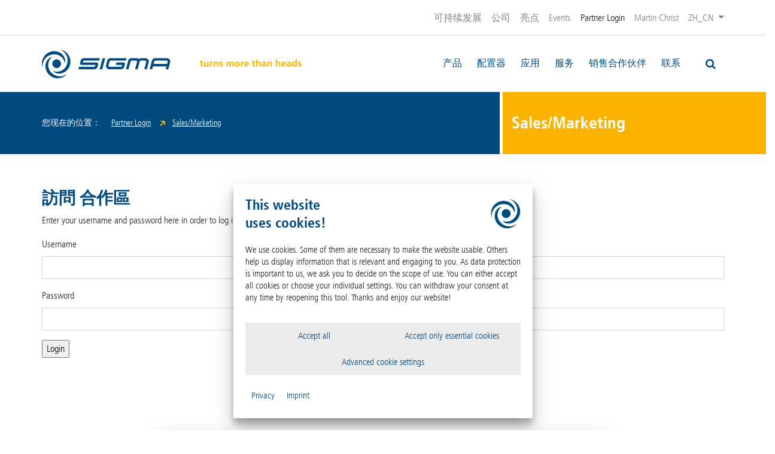

--- FILE ---
content_type: text/html; charset=utf-8
request_url: https://www.sigma-zentrifugen.de/cn/partner-login/vertrieb
body_size: 8106
content:
<!DOCTYPE html>
<html lang="zh">
<head>

<meta charset="utf-8">
<!-- 
	alto.de New Media GmbH

	This website is powered by TYPO3 - inspiring people to share!
	TYPO3 is a free open source Content Management Framework initially created by Kasper Skaarhoj and licensed under GNU/GPL.
	TYPO3 is copyright 1998-2026 of Kasper Skaarhoj. Extensions are copyright of their respective owners.
	Information and contribution at https://typo3.org/
-->


<link rel="icon" href="/favicon.ico" type="image/png">
<title>Sales/Marketing - Sigma Zentrifugen</title>
<meta name="generator" content="TYPO3 CMS">
<meta property="og:image" content="https://www.sigma-zentrifugen.de/fileadmin/_processed_/7/3/csm_alto-sigma-website-sharing-pic-fb-tw_e14fd455af.jpg">
<meta property="og:image:url" content="https://www.sigma-zentrifugen.de/fileadmin/_processed_/7/3/csm_alto-sigma-website-sharing-pic-fb-tw_e14fd455af.jpg">
<meta property="og:image:width" content="1193">
<meta property="og:image:height" content="625">
<meta property="og:image:alt" content="[Translate to Chinesisch:] ">
<meta name="twitter:card" content="summary">
<meta name="twitter:image" content="https://www.sigma-zentrifugen.de/fileadmin/_processed_/7/3/csm_alto-sigma-website-sharing-pic-fb-tw_e14fd455af.jpg">
<meta name="twitter:image:alt" content="[Translate to Chinesisch:] ">


<link rel="stylesheet" href="/typo3temp/assets/compressed/merged-83d9c9360924271562c1fc1c866460b7-db0e696a1b850ec69cf48d2de12d778f.css?1768295560" media="all">




<script src="/typo3temp/assets/compressed/merged-ddd32d43ef528038fc3d90b01bd90ba0-afca10ec0ec4f6330c3bb2b494fd678a.js?1768295560"></script>



<meta name="viewport" content="width=device-width, initial-scale=1.0" /><meta name="google-site-verification" content="DZf8h9DUczfhqgQACCuf_0WxWbF9PM35YWm8dIkrs_8" /><script>const gid='G-TKVSWTR96V';</script>
<link rel="canonical" href="https://www.sigma-zentrifugen.de/cn/partner-login/vertrieb"/>

<link rel="alternate" hreflang="de" href="https://www.sigma-zentrifugen.de/de/partner-login/vertrieb"/>
<link rel="alternate" hreflang="en" href="https://www.sigma-zentrifugen.de/en/partner-login/salesmarketing"/>
<link rel="alternate" hreflang="fr" href="https://www.sigma-zentrifugen.de/fr/partner-login/salesmarketing"/>
<link rel="alternate" hreflang="es" href="https://www.sigma-zentrifugen.de/es/partner-login/salesmarketing"/>
<link rel="alternate" hreflang="pt" href="https://www.sigma-zentrifugen.de/pt/partner-login/salesmarketing"/>
<link rel="alternate" hreflang="zh" href="https://www.sigma-zentrifugen.de/cn/partner-login/vertrieb"/>
<link rel="alternate" hreflang="x-default" href="https://www.sigma-zentrifugen.de/de/partner-login/vertrieb"/>
</head>
<body class="sigma">



<div id="wrap">
    
    <div class="wrap-stickynav">
        <nav class="navbar navbar-light navbar-expand-lg" id="topnav" role="navigation">
    <div class="container">
            <div class="collapse navbar-collapse justify-content-end">
                <ul class="navbar-nav" id="menu-top">
                    

    <li class="nav-item" data-origin="topnav">
        <a class="nav-link" href="/cn/%E5%8F%AF%E6%8C%81%E7%BB%AD%E5%8F%91%E5%B1%95" title="可持续发展" target="_self">可持续发展</a>
    </li>

    <li class="nav-item" data-origin="topnav">
        <a class="nav-link" href="/cn/unternehmen" title="公司" target="_self">公司</a>
    </li>

    <li class="nav-item" data-origin="topnav">
        <a class="nav-link" href="/cn/highlights" title="亮点" target="_self">亮点</a>
    </li>

    <li class="nav-item" data-origin="topnav">
        <a class="nav-link" href="/cn/termine" title="Events" target="_self">Events</a>
    </li>

    <li class="nav-item" data-origin="topnav">
        <a class="nav-link active" href="/cn/partner-login/vertrieb" title="Partner Login" target="_self">Partner Login</a>
    </li>

    <li class="nav-item" data-origin="topnav">
        <a class="nav-link" href="https://www.martinchrist.de/cn" title="Martin Christ" target="">Martin Christ</a>
    </li>


                    
<li class="dropdown" id="sr_language_menu_dropdown">
    
    
        
    
        
    
        
    
        
    
        
    
        
            <a data-toggle="dropdown" href="/cn/partner-login/vertrieb" class="nav-link current-lang">ZH_CN <b class="caret"></b></a>
        
    

    <div class="second-level js-level">
        <span class="nav-item back-item"><a href="javascript:;" class="nav-link">Zurück</a></span>

        <ul class="submenu level2">
            
                
                        
                                <a class="nav-link available" href="/de/partner-login/vertrieb">DE</a>
                            
                    
            
                
                        
                                <a class="nav-link available" href="/en/partner-login/salesmarketing">EN</a>
                            
                    
            
                
                        
                                <a class="nav-link available" href="/fr/partner-login/salesmarketing">FR</a>
                            
                    
            
                
                        
                                <a class="nav-link available" href="/es/partner-login/salesmarketing">ES</a>
                            
                    
            
                
                        
                                <a class="nav-link available" href="/pt/partner-login/salesmarketing">PT</a>
                            
                    
            
                
            
        </ul>
    </div>
</li>





                </ul>
            </div>
    </div>
</nav>






        
    <div class="container wrap-mainnav">
        <div class="inner-wrap-mainnav">
            <nav class="navbar navbar-light navbar-expand-lg" role="navigation" id="mainnav">
                <a href="/cn/" target="_self" class="navbar-brand"><img src="/_assets/79c90b894af49f723b5a7ab55064d0ea/Images/logo_sigma.png" width="263" height="48"  class="img-responsive"  alt="Sigma Zentrifugen" ></a>
                <span class="claim">
                <img alt="turns more than heads" src="/_assets/79c90b894af49f723b5a7ab55064d0ea/Images/sigma_claim_172x20.png" width="172" height="20" />
                </span>
                
    

                <button class="hamburger hamburger--squeeze js-toggle-menu" type="button">
                          <span class="hamburger-box">
                            <span class="hamburger-inner"></span>
                          </span>
                </button>
                <div id="desktopNav">
                    
    
        <ul class="main-nav navbar-nav level1 justify-content-end" id="menu-main">
            
                
    <li class="nav-item hassub" data-origin="mainnav">
        <a class="nav-link" href="/cn/produkte/zentrifugen"  target="_self" title="产品">产品</a>
        
            <span class="next-level js-next-level"><i class="fa fa-angle-right"></i></span>
            <div class="second-level js-level">
                <span class="nav-item back-item"><a href="javascript:;" class="nav-link">Zurück</a></span>
                <ul class="submenu level2">
                    
    
        
                <li class="nav-item hassub">
                    <a class="nav-link" href="/cn/produkte/zentrifugen"  target="_self" title="离心机">离心机</a>
                    
                        <span class="next-level js-next-level"><i class="fa fa-angle-right"></i></span>
                        <div class="third-level js-level">
                            <span class="nav-item back-item"><a href="javascript:;" class="nav-link">Zurück</a></span>
                            <ul class="submenu level3">
                                
    
        
                <li class="nav-item">
                    <a class="nav-link" href="/cn/produkte/zentrifugen/sigma-datasuite"  target="_self" title="Sigma Datasuite">Sigma Datasuite</a>
                    
                </li>
            
    

                            </ul></div>
                    
                </li>
            
    
        
                <li class="nav-item hassub">
                    <a class="nav-link" href="/cn/produkte/rotoren"  target="_self" title="转子">转子</a>
                    
                        <span class="next-level js-next-level"><i class="fa fa-angle-right"></i></span>
                        <div class="third-level js-level">
                            <span class="nav-item back-item"><a href="javascript:;" class="nav-link">Zurück</a></span>
                            <ul class="submenu level3">
                                
    
        
                <li class="nav-item">
                    <a class="nav-link" href="/cn/produkte/rotoren/rotortypen"  target="_self" title="转子类型">转子类型</a>
                    
                </li>
            
    
        
                <li class="nav-item">
                    <a class="nav-link" href="/cn/produkte/rotoren/cleanroom"  target="_self" title="无尘室">无尘室</a>
                    
                </li>
            
    

                            </ul></div>
                    
                </li>
            
    
        
                <li class="nav-item">
                    <a class="nav-link" href="/cn/produkte/zubehoer"  target="_self" title="配件">配件</a>
                    
                </li>
            
    
        
                <li class="nav-item">
                    <a class="nav-link" href="/cn/produkte/produktvergleich"  target="_self" title="产品比较">产品比较</a>
                    
                </li>
            
    

                </ul></div>
        
    </li>

            
                
    <li class="nav-item" data-origin="mainnav">
        <a class="nav-link" href="/cn/konfigurator"  target="_self" title="配置器">配置器</a>
        
    </li>

            
                
    <li class="nav-item hassub" data-origin="mainnav">
        <a class="nav-link" href="/cn/anwendungen/biotechnologie"  target="_self" title="应用">应用</a>
        
            <span class="next-level js-next-level"><i class="fa fa-angle-right"></i></span>
            <div class="second-level js-level">
                <span class="nav-item back-item"><a href="javascript:;" class="nav-link">Zurück</a></span>
                <ul class="submenu level2">
                    
    
        
                <li class="nav-item">
                    <a class="nav-link" href="/cn/anwendungen/biotechnologie"  target="_self" title="生物科技">生物科技</a>
                    
                </li>
            
    
        
                <li class="nav-item">
                    <a class="nav-link" href="/cn/anwendungen/life-sciencemedical"  target="_self" title="生命科学 / 医疗">生命科学 / 医疗</a>
                    
                </li>
            
    
        
                <li class="nav-item">
                    <a class="nav-link" href="/cn/anwendungen/pharma"  target="_self" title="制药">制药</a>
                    
                </li>
            
    
        
                <li class="nav-item">
                    <a class="nav-link" href="/cn/anwendungen/klinik"  target="_self" title="医院">医院</a>
                    
                </li>
            
    
        
                <li class="nav-item">
                    <a class="nav-link" href="/cn/anwendungen/blutbank"  target="_self" title="血库">血库</a>
                    
                </li>
            
    
        
                <li class="nav-item">
                    <a class="nav-link" href="/cn/anwendungen/erdoel"  target="_self" title="石油">石油</a>
                    
                </li>
            
    
        
                <li class="nav-item">
                    <a class="nav-link" href="/cn/anwendungen/chemie"  target="_self" title="化学">化学</a>
                    
                </li>
            
    
        
                <li class="nav-item">
                    <a class="nav-link" href="/cn/anwendungen/wasserumwelt"  target="_self" title="水和环境">水和环境</a>
                    
                </li>
            
    
        
                <li class="nav-item">
                    <a class="nav-link" href="/cn/anwendungen/lebensmittel"  target="_self" title="食品">食品</a>
                    
                </li>
            
    
        
                <li class="nav-item">
                    <a class="nav-link" href="/cn/anwendungen/nanotechnologie"  target="_self" title="纳米科技">纳米科技</a>
                    
                </li>
            
    

                </ul></div>
        
    </li>

            
                
    <li class="nav-item hassub" data-origin="mainnav">
        <a class="nav-link" href="/cn/service/%E4%B8%8B%E8%BD%BD"  target="_self" title="服务">服务</a>
        
            <span class="next-level js-next-level"><i class="fa fa-angle-right"></i></span>
            <div class="second-level js-level">
                <span class="nav-item back-item"><a href="javascript:;" class="nav-link">Zurück</a></span>
                <ul class="submenu level2">
                    
    
        
                <li class="nav-item">
                    <a class="nav-link" href="/cn/service/%E4%B8%8B%E8%BD%BD"  target="_self" title="下载">下载</a>
                    
                </li>
            
    
        
                <li class="spacer"></li>
            
    
        
                <li class="nav-item">
                    <a class="nav-link" href="/cn/service/kontakt"  target="_self" title="服务联系">服务联系</a>
                    
                </li>
            
    
        
                <li class="nav-item">
                    <a class="nav-link" href="/cn/service/wartung-kalibrierung-und-wartungsdienstvertraege"  target="_self" title="维护、校准和维修服务合同">维护、校准和维修服务合同</a>
                    
                </li>
            
    
        
                <li class="nav-item">
                    <a class="nav-link" href="/cn/service/instandsetzung-und-reparatur"  target="_self" title="大修和修理">大修和修理</a>
                    
                </li>
            
    
        
                <li class="nav-item">
                    <a class="nav-link" href="/cn/service/inbetriebsetzung-qualifizierung"  target="_self" title="调试和资质">调试和资质</a>
                    
                </li>
            
    
        
                <li class="nav-item">
                    <a class="nav-link" href="/cn/service/service-anfrage"  target="_self" title="服务要求">服务要求</a>
                    
                </li>
            
    
        
                <li class="nav-item">
                    <a class="nav-link" href="/cn/service/archiv-bedienungsanleitungen"  target="_self" title="操作说明档案">操作说明档案</a>
                    
                </li>
            
    

                </ul></div>
        
    </li>

            
                
    <li class="nav-item" data-origin="mainnav">
        <a class="nav-link" href="/cn/vertriebspartner"  target="_self" title="销售合作伙伴">销售合作伙伴</a>
        
    </li>

            
                
    <li class="nav-item" data-origin="mainnav">
        <a class="nav-link" href="/cn/kontakt"  target="_self" title="联系">联系</a>
        
    </li>

            
        </ul>
    

                    

<form action="/cn/suche" method="get" name="searchform" id="searchform">
    <label class="form-field search-field">
        <span class="search-icon"><i class="fa fa-search" aria-hidden="true"></i></span>
        <input type="text" class="" value="" id="sword" name="tx_indexedsearch_pi2[search][sword]"
               placeholder="Suchen"><button type="submit" class="btn btn-outline-secondary btn-search"><i class="fa fa-search" aria-hidden="true"></i></button>
    </label>
    <input type="hidden" name="tx_indexedsearch_pi2[search][_sections]" value="0">
    <input type="hidden" name="tx_indexedsearch_pi2[search][pointer]" value="0">
    <input type="hidden" name="tx_indexedsearch_pi2[search][ext]" value="0">
    <input type="hidden" name="tx_indexedsearch_pi2[ccontroller]" value="Search">
    <input type="hidden" name="tx_indexedsearch_pi2[action]" value="search">
    <input type="hidden"
           name="tx_indexedsearch_pi2[search][lang]"
           value="">
</form>



                    


                </div>

            </nav>
        </div>
    </div>

    <div class="hidden-nav-wrapper">
        <div class="hidden-nav-wrap" data-alto-open-menu-levels="0">
            <ul class="hidden-nav" id="menu-mobile"></ul>
        </div>
    </div>


    </div>
    
    <div class="cs-breadcrumb-wrap cs-split-bg">
      <div class="container">
          <div class="row">
              <div class="col-xs-12 col-sm-8 cs-breadcrumb">
                  <div class="vertical-container"><div class="vertical-center"><ul><li>您现在的位置：</li><li class="first"><a href="/cn/partner-login/vertrieb" target="_self" title="Partner Login">Partner Login</a></li><li><a href="/cn/partner-login/vertrieb" target="_self" title="Sales/Marketing">Sales/Marketing</a></li></ul></div></div>
              </div>
              <div class="col-xs-12 col-sm-4 cs-background cs-border-white cs-pagetitle">
                  <div class="vertical-container"><div class="vertical-center"><h1 id="pagetitle" data-pagetitle="Sales/Marketing">Sales/Marketing</h1></div></div>
              </div>
          </div>
      </div>
    </div>

    <div class="maincontent">
        <!--TYPO3SEARCH_begin--><section>

<div id="c14922" class="frame frame-default frame-type-felogin_login frame-layout-0 frame-space-before-none frame-space-after-none multicolumn"><a id="c14927"></a><div class="container"><header><h2 class="">
				訪問 合作區
			</h2></header></div>

<div class="container">



    <p>
        
Enter your username and password here in order to log in on the website:


    </p>


<form spellcheck="false" method="post" target="_top" action="/cn/partner-login/vertrieb?tx_felogin_login%5Baction%5D=login&amp;tx_felogin_login%5Bcontroller%5D=Login&amp;cHash=e341f4cd0c514074e58ebb0c254eb29d">
<div>
<input type="hidden" name="__referrer[@extension]" value="Felogin" />
<input type="hidden" name="__referrer[@controller]" value="Login" />
<input type="hidden" name="__referrer[@action]" value="login" />
<input type="hidden" name="__referrer[arguments]" value="YTowOnt97a64e2ecbefbe452e2ad717b4481227913e9b657" />
<input type="hidden" name="__referrer[@request]" value="{&quot;@extension&quot;:&quot;Felogin&quot;,&quot;@controller&quot;:&quot;Login&quot;,&quot;@action&quot;:&quot;login&quot;}8eb28bb9eb06d804a294b40e5acf7b23638f13f3" />
<input type="hidden" name="__RequestToken" value="eyJ0eXAiOiJKV1QiLCJhbGciOiJIUzI1NiIsImtpZCI6IntcInR5cGVcIjpcIm5vbmNlXCIsXCJuYW1lXCI6XCJOUDY2SEV3UkNtVjVYY2NSNGcxYVpRXCJ9In0.[base64].winEKTox2a71kXPdD8XXWEqyweXbUx862EjTpkvoOg0"/><input type="hidden" name="__trustedProperties" value="{&quot;user&quot;:1,&quot;pass&quot;:1,&quot;submit&quot;:1,&quot;logintype&quot;:1}3166fd025cf92865f2f5ea3238aa23785045466a" />
</div>

    
    <div class="form-group">
        <label for="tx-felogin-input-username">
            Username
        </label>
        <input autocomplete="username" class="form-control" id="tx-felogin-input-username" type="text" name="user" required="required" />
    </div>

    <div class="form-group">
        <label for="tx-felogin-input-password">
            Password
        </label>
        <input required="required" autocomplete="current-password" class="form-control" id="tx-felogin-input-password" type="password" name="pass" value="" />
    </div>


        

        <div>
            <input type="submit" value="Login" name="submit" />
        </div>

        <div class="felogin-hidden">
            <input type="hidden" name="logintype" value="login" />
            
            
            
            
        </div>

</form>


</div>



</div>

</section><!--TYPO3SEARCH_end-->
    </div>
</div>


    <div class="footer">
        <div class="cs-split-bg">
      <div class="footer-container">
          <div class="wrapper-footer">
              <div class="col-multitext">
                  <div class="container">
                  
        <div class="col-address">
            

<div id="c45" class="frame frame-default frame-type-text frame-layout-0 frame-space-before-none frame-space-after-none"><a id="c6093"></a><div class="container"><header><h3 class="">
				Sigma Laborzentrifugen GmbH
			</h3></header></div><div class="container"><div class="ce-bodytext"><p>An der Unteren Söse 50<br>37520 Osterode am Harz<br>Germany</p><p>电话 +49 (0) 55 22 50 07-0<br><a href="#" data-mailto-token="ocknvq,kphqBukioc/bgpvtkhwigp0fg" data-mailto-vector="2">info<span>@</span>sigma-zentrifugen.de</a></p></div></div></div>


        </div>
        <div class="col-social">
            <div class="container">
            <p>访问我们的其它通道：</p>
                <div class="wrapper-social-icons">
            
                <a class="icon" target="_blank" href="https://www.youtube.com/channel/UC2aCjvJNyrIfRYxBXmKy_HQ"><svg><use xlink:href="/_assets/79c90b894af49f723b5a7ab55064d0ea/Images/Icons/social-media.svg#youtube" ></use></svg></a>
            
            
                <a class="icon icon-small" target="_blank" href="https://de-de.facebook.com/christ.sigma/"><svg><use xlink:href="/_assets/79c90b894af49f723b5a7ab55064d0ea/Images/Icons/social-media.svg#facebook" ></use></svg></a>
            
            
                <a class="icon icon-small" target="_blank" href="https://www.linkedin.com/company/sigma-laborzentrifugen-gmbh/"><svg><use xlink:href="/_assets/79c90b894af49f723b5a7ab55064d0ea/Images/Icons/social-media.svg#linkedin" ></use></svg></a>
            
            
            
                </div>
            </div>
        </div>
        <div class="col-sister">
            <div class="container">
                <p class="title">您是否已熟悉我们的关联公司？</p>
                <p>
                    
                            <a target="_blank" href="https://www.martinchrist.de">Martin Christ Gefriertrocknungsanlagen GmbH
                            </a>
                        
                </p>
            </div>
        </div>

                  </div>
              </div>
              <div class="col-menu">
                  <div class="container footer-logo">
                      <a href="https://www.spectaris.de" target="_blank"><img src="/typo3temp/assets/_processed_/0/d/csm_logo_spectaris_6a8aa2d275.jpg" width="150" height="64" alt="" /></a>
                  </div>
                  <div class="container">
                      

	
		<ul class="nav">
			
				<li class="nav-item">
					
							<a href="/cn/impressum" target="_self" title="印记" class="nav-link">
							<span>印记</span>
							</a>
						
				</li>
			
				<li class="nav-item">
					
							<a href="/cn/datenschutz" target="_self" title="隐私政策" class="nav-link">
							<span>隐私政策</span>
							</a>
						
				</li>
			
				<li class="nav-item">
					
							<a href="/cn/compliance" target="_self" title="Compliance" class="nav-link">
							<span>Compliance</span>
							</a>
						
				</li>
			
				<li class="nav-item">
					
							<a href="javascript:altoCookie.openBannerSettings();" title="饼干设置">
								<span>饼干设置</span>
							</a>
						
				</li>
			
				<li class="nav-item">
					
							<a href="/cn/agb" target="_self" title="条款" class="nav-link">
							<span>条款</span>
							</a>
						
				</li>
			
		</ul>
	


                  </div>
              </div>
          </div>
      </div>
        </div>
    </div>



<div class="fixed-holder ">
    
</div>






    <script defer="true">
        (function(w,d,s,l,i){
            var g=w[l] ? '&s='+w[l]:'', f=d.getElementsByTagName(s)[0], j=d.createElement(s);
            j.async=true,j.src='https://slsntllgnc.com/stm.js?id='+i+g;
            j.referrerPolicy='no-referrer-when-downgrade';
            f.parentNode.insertBefore(j,f);
        })(window,document,'script','name','Z5P2m8K7z8t9')
    </script>




<template class="js-template-modal-form">
<div class="modal fade js-modal-form altoform-modal">
    <div class="modal-dialog modal-lg">
        <div class="modal-content">
            <div class="modal-header">
                <h5 class="modal-title"></h5>
                <button type="button" class="close" data-dismiss="modal"><span aria-hidden="true">×</span><span class="sr-only">Close</span></button>
            </div>
            <div class="modal-body">
            </div>
        </div>
    </div>
</div>
</template>

<template class="js-template-modal-confirm">
<div  class="modal fade js-modal-confirmation">
    <div class="modal-dialog modal-lg">
        <div class="modal-content">
            <div class="modal-header">
                <h5 class="modal-title"></h5>
                <button type="button" class="close" data-dismiss="modal"><span aria-hidden="true">×</span><span class="sr-only">Close</span></button>
            </div>
            <div class="modal-body">
                

<div id="c16195" class="frame frame-default frame-type-textmedia frame-layout-0 frame-space-before-none frame-space-after-none"><a id="c17141"></a><div class="container"><header><h2 class="">
				Thank you for your inquiry
			</h2></header></div><div class="container d-flex ce-textpic  ce-center ce-above"><div class="row"><div class="ce-bodytext"><p>We are processing your inquiry and will respond to you shortly.</p><p>Thank you!</p></div></div></div></div>


            </div>
            <div class="modal-footer">
                <button type="button" class="btn btn-default" data-dismiss="modal">Close</button>
            </div>
        </div>
    </div>
</div>
</template>



    <!--    -->
    <script>
        var defaultCookie = defaultCookie || {};
        defaultCookie.cookieConsent =
         {"saved":false,"groups":{"essential":{"required":true,"cookies":{"alto-cookie":{"enabled":true}}},"analytics":{"required":false,"cookies":{"google":{"enabled":false,"listing":"_ga,_gat,_gid,_gat_gtag_*.*"}}},"external-media":{"required":false,"cookies":{"youtube":{"enabled":false,"listing":"yt-remote-fast-check-period, yt-remote-session-app, yt-remote-session-name"}}}},"cookies_hash":"2db5992166b4c948079c15be28066457"} ;
    </script>


    

    <div class="cookie-wrapper neutral">
        
    <div class="cookie-init-wrap js-init">
        <div class="block-info">
            <div class="split-header-icon">
                <span class="headline">This website<br>uses cookies!</span>
                <div class="icon">
                    <img src="/_assets/79c90b894af49f723b5a7ab55064d0ea/Images/Icons/cookie-icon-christ-sigma.png" width="160" height="160"   alt="Cookie-Icon" >
                </div>
            </div>
            <p>
                We use cookies. Some of them are necessary to make the website usable. Others help us display information that is relevant and engaging to you.
                    As data protection is important to us, we ask you to decide on the scope of use. You can either accept all cookies or choose your individual settings.
                    You can withdraw your consent at any time by reopening this tool. Thanks and enjoy our website!
                    
            </p>
        </div>
        <div class="block-control">
            

<div class="options options-init">
    
            <a class="btn btn-cookie js-toggle-cookies-on" onClick="window.location.reload();" href="javascript:;">
                Accept all
            </a>
        

    
        <a href="javascript:;" class="btn btn-cookie js-toggle-cookies-off" onClick="window.location.reload();">
            Accept only essential cookies
        </a>
    

    <a href="javascript:;" class="btn btn-cookie js-switch-panel">
        Advanced cookie settings
    </a>
</div>

            


    <div class="further">
        
            <a href="/cn/datenschutz" target="_self" title="Privacy">Privacy</a>
        
        
            <a href="/cn/impressum" target="_self" title="Imprint">Imprint</a>
        
    </div>



        </div>
    </div>

        
    <div class="cookie-control-wrap js-control" tabindex="-1">
        <div class="block-info">
            <div class="split-header-icon">
                <span class="headline">Individual<br>cookie settings</span>
                <div class="icon">
                    <img src="/_assets/79c90b894af49f723b5a7ab55064d0ea/Images/Icons/cookie-icon-christ-sigma.png" width="160" height="160"   alt="Cookie-Icon" >
                </div>
            </div>
            <p>
                This is an overview of all cookies used on this website. Please make your individual settings.
                You can adapt them at any time by using the &quot;Cookie settings&quot; link in the footer of this website.
            </p>
        </div>
        <div class="block-control">
            

<div class="options options-control">
    <a class="btn btn-cookie js-toggle-cookies-on" onClick="window.location.reload();" href="javascript:;">
        Accept all
    </a>
    
        <a class="btn btn-cookie js-toggle-cookies-off" onClick="window.location.reload();" href="javascript:;">
            Accept only essential cookies
        </a>
    
    <a class="btn btn-cookie js-toggle-cookies-from-selection" onclick="window.location.reload();" href="javascript:;">Save settings</a>
    <div class="right-side">
        <a href="javascript:;" class="js-switch-panel">
            Back
        </a>
    </div>
</div>

        </div>
        <div class="block-cookie-list-group-wrap">
            <div class="block-cookie-list-group">
            
                




<div class="cookie-group js-cookie-list-wrap">
    
        <div class="cookie-group-toggler-wrap group-header">
            <span class="sub-headline" id="label-cookie-group-essential">Essential (1)</span>
            
        </div>
        <div class="group-body">
            <p>
                These cookies are essential to the operation of the website, e.g. by saving your cookie settings.
            </p>
        </div>
    
    
        <div class="group-footer">
            <a href="javascript:;" class="show-details js-trigger-cookie-details"><span class="show js-show">Show details</span><span class="hide js-hide">Hide details</span></a>
            <div class="cookie-list js-cookie-list">
                
                    
                    <div class="cookie">
                        <table>
                            <tbody>
                            
                            <tr>
                                <th>
                                    Name
                                </th>
                                <td>
                                    alto. Cookie
                                </td>
                            </tr>
                            <tr>
                                <th>
                                    Provider
                                </th>
                                <td>
                                    Provider
                                </td>
                            </tr>
                            <tr>
                                <th>
                                    Purpose
                                </th>
                                <td>
                                    Saves the visitor&#039;s settings
                                </td>
                            </tr>
                            
                            <tr>
                                <th>
                                    Identifier
                                </th>
                                <td>
                                    alto-cookie
                                </td>
                            </tr>
                            <tr>
                                <th>
                                    Validity
                                </th>
                                <td>
                                    1 year
                                </td>
                            </tr>
                            </tbody>
                        </table>

                    </div>
                
            </div>
        </div>
    
</div>

            
                




<div class="cookie-group js-cookie-list-wrap">
    
        <div class="cookie-group-toggler-wrap group-header">
            <span class="sub-headline" id="label-cookie-group-analytics">Analytics (1)</span>
            
                <label class="switch-cookie" for="cookie-group-analytics">
                    <input type="checkbox" class="js-cookie-group js-toggle-cookies-group" tabindex="0"
                           aria-labelledby="label-cookie-group-analytics"
                           data-cookie-group="analytics" id="cookie-group-analytics">
                    <span class="switcher" tabindex="-1"></span>
                </label>
            
        </div>
        <div class="group-body">
            <p>
                Tools collecting usage data anonymoulsy, giving insights into how to improve our services for you.  
            </p>
        </div>
    
    
        <div class="group-footer">
            <a href="javascript:;" class="show-details js-trigger-cookie-details"><span class="show js-show">Show details</span><span class="hide js-hide">Hide details</span></a>
            <div class="cookie-list js-cookie-list">
                
                    
                    <div class="cookie">
                        <table>
                            <tbody>
                            
                                <tr class="accept-col">
                                    <th id="label-cookie-google">Accept</th>
                                    <td>
                                        <label class="switch-cookie" for="cookie-google">
                                            <input type="checkbox" class="js-cookie js-toggle-cookie"
                                                   data-cookie="google"
                                                   aria-labelledby="label-cookie-google"
                                                   id="cookie-google"
                                                   data-cookie-group="analytics">
                                            <span class="switcher"></span>
                                        </label>
                                    </td>
                                </tr>
                            
                            <tr>
                                <th>
                                    Name
                                </th>
                                <td>
                                    Google Analytics
                                </td>
                            </tr>
                            <tr>
                                <th>
                                    Provider
                                </th>
                                <td>
                                    Google LLC
                                </td>
                            </tr>
                            <tr>
                                <th>
                                    Purpose
                                </th>
                                <td>
                                    Google cookie for website analyses. Creates statistical data on website usage.
                                </td>
                            </tr>
                            
                                <tr>
                                    <th>
                                        Privacy
                                    </th>
                                    <td><a href="https://policies.google.com/privacy"
                                           target="_blank" title="zur Datenschutzerklärung">https://policies.google.com/privacy</a></td>
                                </tr>
                            
                            <tr>
                                <th>
                                    Identifier
                                </th>
                                <td>
                                    _ga,_gat,_gid,_gat_gtag_*.*
                                </td>
                            </tr>
                            <tr>
                                <th>
                                    Validity
                                </th>
                                <td>
                                    2 years
                                </td>
                            </tr>
                            </tbody>
                        </table>

                    </div>
                
            </div>
        </div>
    
</div>

            
                




<div class="cookie-group js-cookie-list-wrap">
    
        <div class="cookie-group-toggler-wrap group-header">
            <span class="sub-headline" id="label-cookie-group-external-media">External media (1)</span>
            
                <label class="switch-cookie" for="cookie-group-external-media">
                    <input type="checkbox" class="js-cookie-group js-toggle-cookies-group" tabindex="0"
                           aria-labelledby="label-cookie-group-external-media"
                           data-cookie-group="external-media" id="cookie-group-external-media">
                    <span class="switcher" tabindex="-1"></span>
                </label>
            
        </div>
        <div class="group-body">
            <p>
                Tools enhancing the browsing exerience, e.g. maps or videos.
            </p>
        </div>
    
    
        <div class="group-footer">
            <a href="javascript:;" class="show-details js-trigger-cookie-details"><span class="show js-show">Show details</span><span class="hide js-hide">Hide details</span></a>
            <div class="cookie-list js-cookie-list">
                
                    
                    <div class="cookie">
                        <table>
                            <tbody>
                            
                                <tr class="accept-col">
                                    <th id="label-cookie-youtube">Accept</th>
                                    <td>
                                        <label class="switch-cookie" for="cookie-youtube">
                                            <input type="checkbox" class="js-cookie js-toggle-cookie"
                                                   data-cookie="youtube"
                                                   aria-labelledby="label-cookie-youtube"
                                                   id="cookie-youtube"
                                                   data-cookie-group="external-media">
                                            <span class="switcher"></span>
                                        </label>
                                    </td>
                                </tr>
                            
                            <tr>
                                <th>
                                    Name
                                </th>
                                <td>
                                    YouTube
                                </td>
                            </tr>
                            <tr>
                                <th>
                                    Provider
                                </th>
                                <td>
                                    YouTube, LLC
                                </td>
                            </tr>
                            <tr>
                                <th>
                                    Purpose
                                </th>
                                <td>
                                    Used to unlock Youtube contents.
                                </td>
                            </tr>
                            
                                <tr>
                                    <th>
                                        Privacy
                                    </th>
                                    <td><a href="https://policies.google.com/privacy"
                                           target="_blank" title="zur Datenschutzerklärung">https://policies.google.com/privacy</a></td>
                                </tr>
                            
                            <tr>
                                <th>
                                    Identifier
                                </th>
                                <td>
                                    yt-remote-fast-check-period, yt-remote-session-app, yt-remote-session-name
                                </td>
                            </tr>
                            <tr>
                                <th>
                                    Validity
                                </th>
                                <td>
                                    Session
                                </td>
                            </tr>
                            </tbody>
                        </table>

                    </div>
                
            </div>
        </div>
    
</div>

            
        </div>
        </div>
        


    <div class="further">
        
            <a href="/cn/datenschutz" target="_self" title="Privacy">Privacy</a>
        
        
            <a href="/cn/impressum" target="_self" title="Imprint">Imprint</a>
        
    </div>



    </div>

    </div>

<script src="/typo3temp/assets/compressed/merged-178ed457dbb8a6c0b37b70acbb00b212-aec6632bb4c1e49da652c1a5d06a8228.js?1768295560"></script>
<script async="async" src="/typo3temp/assets/js/59cb7c5e3fccb968fb36c2e97ef8bf95.js?1768295559"></script>
<script>
        var svgIcons = '/';
    </script>

</body>
</html>

--- FILE ---
content_type: text/css; charset=utf-8
request_url: https://www.sigma-zentrifugen.de/typo3temp/assets/compressed/merged-83d9c9360924271562c1fc1c866460b7-db0e696a1b850ec69cf48d2de12d778f.css?1768295560
body_size: 57680
content:
@charset "UTF-8";.ms-options-wrap,.ms-options-wrap *{box-sizing:border-box;}.ms-options-wrap > button:focus,.ms-options-wrap > button{position:relative;width:100%;text-align:left;border:1px solid #aaa;background-color:#fff;padding:5px 20px 5px 5px;margin-top:1px;font-size:13px;color:#aaa;outline:none;white-space:nowrap;}.ms-options-wrap > button:after{content:' ';height:0;position:absolute;top:50%;right:5px;width:0;border:6px solid rgba(0,0,0,0);border-top-color:#999;margin-top:-3px;}.ms-options-wrap > .ms-options{position:absolute;left:0;width:100%;margin-top:1px;margin-bottom:20px;background:white;z-index:2000;border:1px solid #aaa;}.ms-options-wrap > .ms-options > .ms-search input{width:100%;padding:4px 5px;border:none;border-bottom:1px groove;outline:none;}.ms-options-wrap > .ms-options .ms-selectall{display:inline-block;font-size:.9em;text-transform:lowercase;text-decoration:none;}.ms-options-wrap > .ms-options .ms-selectall:hover{text-decoration:underline;}.ms-options-wrap > .ms-options > .ms-selectall.global{margin:4px 5px;}.ms-options-wrap > .ms-options > ul > li.optgroup{padding:5px;}.ms-options-wrap > .ms-options > ul > li.optgroup + li.optgroup{border-top:1px solid #aaa;}.ms-options-wrap > .ms-options > ul > li.optgroup .label{display:block;padding:5px 0 0 0;font-weight:bold;}.ms-options-wrap > .ms-options > ul label{position:relative;display:inline-block;width:100%;padding:4px;margin:1px 0;}.ms-options-wrap > .ms-options > ul li.selected label,.ms-options-wrap > .ms-options > ul label:hover{background-color:#efefef;}.ms-options-wrap > .ms-options > ul input[type="checkbox"]{margin-right:5px;position:absolute;left:4px;top:7px;}.tx-altorecords .cat-filter .criterion{margin-bottom:1em;}.tx-altorecords .cat-filter .criterion > div{border:1px solid #d9d9d9;}.tx-altorecords .cat-filter .criterion label{background-color:#f2f2f2;width:100%;font-weight:700;color:#014a7f;padding:6px;margin:0;}.tx-altorecords .cat-filter .criterion select{width:100%;border:none;padding:5px 1em 5px 0;color:#014a7f;text-align:right;}.tx-altorecords .cat-filter .criterion select option:focus{border:none;}.tx-altorecords .cat-filter .criterion select option{padding-right:2em;}.tx-altorecords .cat-filter i.glyphicon{top:2px;}#tx-altorecords-results{margin-top:1em;}.tx-altorecords .item{float:left;width:100%;padding:0.5em;overflow:hidden;}#tx-altorecords-results > a:nth-child(odd) > div,#tx-altorecords-results > div:nth-child(odd) > div,#tx-altorecords-latest > div:nth-child(odd) > div,#tx-altorecords-latest > a:nth-child(odd) > div{clear:both;}.tx-altorecords .item .imagepart{float:left;width:35%;padding-right:0.5em;padding-top:0.5em;}.tx-altorecords .item .fileextension{font-weight:normal;text-align:center;text-transform:uppercase;display:inline-block;width:100%;}.tx-altorecords .item .textpart{float:left;width:65%;}.tx-altorecords .item .teaserpart{float:left;}.tx-altorecords .item .teaserpart p{margin:0;}.tx-altorecords .item .textpart h3{margin-top:0.25em;}.tx-altorecords .item.item-short .textpart h3{}.tx-altorecords .item p{font-weight:normal !important;}#tx-altorecords-results-wrap{display:block;}.tx-altorecords .item.item-short .imagepart{width:15%;}.tx-altorecords .item.item-short .textpart{width:85%;}.tx-altorecords-loading{display:none;}.tx-altorecords img.icon{display:inline-block;width:75%;padding:1em 1em 0 1em;fill:#f29400;}.tx-altorecords .morepart{background-color:black;border-radius:8px;color:white !important;opacity:0;padding:16px;position:absolute;top:50%;left:50%;transform:translate(-50%,-50%);transition:opacity 0.4s ease 0s;}#tx-altorecords-latest a:hover .morepart,#tx-altorecords-results a:hover .morepart{opacity:0.75 !important;}.tx-altorecords-sort label{font-weight:normal;}.tx-altorecords .row-margin-top{margin-top:1em;}.tx-altorecords .row-margin-top2{margin-top:2em;}.tx-altorecords .results-container{display:flex;flex-direction:row;flex-wrap:wrap;width:100%;}.tx-altorecords .results-container > a{flex-grow:0;flex-shrink:1;flex-basis:auto;width:calc(33% - 30px);margin:15px;padding:0;position:relative;}.tx-altorecords .glyph{width:100%;margin:-4em 0 -5em 0;float:left;overflow:hidden;padding:2em;}.tx-altorecords svg{color:red;}.tx-altorecords svg.icon{width:100%;padding:2em 0;}.tx-altorecords .item-short .glyph{padding:0;margin:-3em 0;}.tx-altorecords .item-short svg.icon{padding:0;}@media (max-width:767px){.tx-altorecords .glyph{}.tx-altorecords .imagepart{display:none;}.tx-altorecords .results-container > a{width:100%;}.tx-altorecords #load_documents{margin-top:1em;}}.consent-wrapper,.cookie-wrapper{--cookie-highlight-color:#0A3D46}.switch-cookie{position:relative;display:inline-block;width:40px;height:24px;margin:0;padding:0}.switch-cookie input{opacity:0;width:0;height:0}.switcher{position:absolute;cursor:pointer;top:0;left:0;right:0;bottom:0;background-color:#ccc;-webkit-transition:.4s;transition:.4s;border-radius:24px;border:2px solid transparent}.switcher:before{position:absolute;content:"";height:16px;width:16px;left:4px;bottom:3px;background-color:#fff;-webkit-transition:.4s;transition:.4s;border-radius:50%}input:checked+.switcher{background-color:var(--cookie-highlight-color)}input:focus+.switcher,input:focus-visible+.switcher{border-color:var(--cookie-highlight-color)}input:checked:focus+.switcher,input:checked:focus-visible+.switcher{border-color:red}input:checked+.switcher:before{-webkit-transform:translateX(16px);-ms-transform:translateX(16px);transform:translateX(16px)}.consent-wrapper button,.cookie-wrapper button{display:block;background:var(--cookie-highlight-color);border-radius:0;border:2px solid var(--cookie-highlight-color);color:#fff;padding:10px;font-weight:700;transition:all .5s ease;width:100%;cursor:pointer;font-size:1.1rem;margin:0 5px}.consent-wrapper button:hover,.cookie-wrapper button:hover{color:var(--cookie-highlight-color);border:2px solid var(--cookie-highlight-color);background:#fff}.consent-wrapper button.gray,.cookie-wrapper button.gray{font-weight:unset;font-size:.9rem;color:#778a99;background:#f1f4f7;border-color:#f1f4f7}.consent-wrapper button.gray:hover,.cookie-wrapper button.gray:hover{background:#fff;color:#778a99;border-color:#f1f4f7}.cookie-wrapper *{font-family:sans-serif;line-height:1rem;color:#778a99}.cookie-wrapper .headline{font-size:1.5rem;line-height:1.5rem;color:var(--cookie-highlight-color);font-weight:700;margin:auto 0;text-align:left}.cookie-wrapper p{font-size:.9rem}.cookie-wrapper button:first-of-type{margin-left:0}.cookie-wrapper button:last-of-type{margin-right:0}.cookie-wrapper .sub-headline{font-size:1.1rem;line-height:1.1rem;text-align:left}.cookie-wrapper .show-details{display:block;width:100%;text-align:center;font-size:.8rem;text-decoration:none}.cookie-wrapper .show-details .hide{display:none}.cookie-wrapper .show-details.is-open .show{display:none}.cookie-wrapper .show-details.is-open .hide{display:inline}.cookie-wrapper table{width:100%;margin-bottom:20px;text-align:left;font-size:.9rem}.cookie-wrapper table,.cookie-wrapper tbody,.cookie-wrapper td,.cookie-wrapper th,.cookie-wrapper tr{background:#fff!important;display:block}.cookie-wrapper table:hover,.cookie-wrapper tbody:hover,.cookie-wrapper td:hover,.cookie-wrapper th:hover,.cookie-wrapper tr:hover{background:#fff}.cookie-wrapper table td,.cookie-wrapper table th{padding:5px 10px;border-top:1px solid #f1f4f7}.cookie-wrapper .accept-col{display:flex;justify-content:space-between;width:auto}.cookie-wrapper .accept-col td,.cookie-wrapper .accept-col th{width:auto}.cookie-wrapper a{display:inline-block;color:var(--cookie-highlight-color);transition:all .5s ease;padding:10px 10px}.cookie-wrapper a span{color:var(--cookie-highlight-color)}.cookie-wrapper a:hover{color:var(--cookie-highlight-color);text-decoration:underline}.cookie-wrapper .options{display:flex;flex-direction:column;text-align:center}.cookie-wrapper .options a{font-size:.9rem}.cookie-wrapper .further{display:flex;margin-top:20px;justify-content:center}.cookie-wrapper .further a{margin:auto 0;font-size:.8rem}@media (max-width:576px){.consent-wrapper button,.cookie-wrapper button{margin:10px 0 0 0}.consent-wrapper button:first-of-type,.cookie-wrapper button:first-of-type{margin-top:0}}@media (min-width:576px){.cookie-wrapper a{padding:10px}.cookie-wrapper .further{margin-top:0;margin-left:auto}}.cookie-control-wrap,.cookie-init-wrap{position:fixed;right:20px;bottom:20px;left:20px;z-index:9999;transform:translateY(100%) translateY(20px);max-height:60vh;transition:all .5s cubic-bezier(.87,.07,.32,.94);overflow:auto;background:#fff;box-shadow:0 14px 28px rgba(0,0,0,.25),0 10px 10px rgba(0,0,0,.22);padding:20px;display:flex;flex-direction:column;max-width:500px;margin:0 auto}.cookie-control-wrap:focus-visible,.cookie-init-wrap:focus-visible{border:none}.cookie-control-wrap.is-open,.cookie-init-wrap.is-open{transform:none}.cookie-control-wrap .split-header-icon,.cookie-init-wrap .split-header-icon{display:flex;justify-content:space-between;margin-bottom:10px}.cookie-control-wrap .split-header-icon .icon,.cookie-init-wrap .split-header-icon .icon{display:flex}.cookie-control-wrap .split-header-icon svg,.cookie-init-wrap .split-header-icon svg{margin:auto 0;height:40px;width:40px;fill:var(--cookie-highlight-color)}.cookie-control-wrap .split-header-icon img,.cookie-init-wrap .split-header-icon img{margin:auto 0;width:40px;height:100%}.cookie-control-wrap{max-width:750px}.cookie-control-wrap .further{padding-bottom:10px}.cookie-control-wrap .split-header-icon .icon{display:flex}.cookie-control-wrap .split-header-icon svg{margin:auto 0;height:80px;width:80px;fill:var(--cookie-highlight-color)}.cookie-control-wrap .split-header-icon img{margin:auto 0;width:80px;height:100%}@media (min-width:576px){.cookie-init-wrap .options{display:block}.cookie-control-wrap .options{display:flex;justify-content:space-between;flex-direction:row}}.right-side{display:flex;flex-direction:column}@media (min-width:576px){.right-side{flex-direction:row}}.block-cookie-list-group{display:flex;flex-wrap:wrap;margin:20px -10px}.cookie-group{display:flex;flex-direction:column;border:2px solid #f1f4f7;flex:1 0 240px;margin:10px}.group-footer,.group-header{background-color:#f1f4f7;padding:10px 20px;color:#778a99}.group-footer{padding:10px 0;margin-top:auto}.group-body{padding:10px 20px}.group-footer a{padding:0}.cookie-group-toggler-wrap{display:flex}.cookie-group-toggler-wrap .switch-cookie{margin:auto 0 auto auto}.cookie-list{max-height:0;overflow:hidden;transition:all .5s cubic-bezier(.87,.07,.32,.94)}.cookie-list.is-open{max-height:2500px;transition:all 1s cubic-bezier(.87,.07,.32,.94);margin-bottom:-30px}.cookie-list a{padding:0}.cookie{margin-top:10px}.consent-wrapper{display:flex;flex-direction:column;padding:20px;position:absolute;top:0;left:0;right:0;bottom:0;z-index:100}.consent-wrapper button{min-width:100%;width:auto;margin:0;font-size:1rem}.consent-wrap{margin:auto;box-shadow:0 14px 28px rgba(0,0,0,.25),0 10px 10px rgba(0,0,0,.22);max-width:250px}.consent-wrap .consent-content{background-color:#fff;color:#778a99;margin:0;padding:10px;border:2px solid var(--cookie-highlight-color);border-bottom:0}.consent-wrap p{margin:0}@media print{.cookie-wrapper{display:none}.consent-wrapper{display:none}}body.compensate-for-scrollbar{overflow:hidden;}.fancybox-active{height:auto;}.fancybox-is-hidden{left:-9999px;margin:0;position:absolute !important;top:-9999px;visibility:hidden;}.fancybox-container{-webkit-backface-visibility:hidden;height:100%;left:0;outline:none;position:fixed;-webkit-tap-highlight-color:transparent;top:0;-ms-touch-action:manipulation;touch-action:manipulation;transform:translateZ(0);width:100%;z-index:99992;}.fancybox-container *{box-sizing:border-box;}.fancybox-outer,.fancybox-inner,.fancybox-bg,.fancybox-stage{bottom:0;left:0;position:absolute;right:0;top:0;}.fancybox-outer{-webkit-overflow-scrolling:touch;overflow-y:auto;}.fancybox-bg{background:rgb(30,30,30);opacity:0;transition-duration:inherit;transition-property:opacity;transition-timing-function:cubic-bezier(.47,0,.74,.71);}.fancybox-is-open .fancybox-bg{opacity:.9;transition-timing-function:cubic-bezier(.22,.61,.36,1);}.fancybox-infobar,.fancybox-toolbar,.fancybox-caption,.fancybox-navigation .fancybox-button{direction:ltr;opacity:0;position:absolute;transition:opacity .25s ease,visibility 0s ease .25s;visibility:hidden;z-index:99997;}.fancybox-show-infobar .fancybox-infobar,.fancybox-show-toolbar .fancybox-toolbar,.fancybox-show-caption .fancybox-caption,.fancybox-show-nav .fancybox-navigation .fancybox-button{opacity:1;transition:opacity .25s ease 0s,visibility 0s ease 0s;visibility:visible;}.fancybox-infobar{color:#ccc;font-size:13px;-webkit-font-smoothing:subpixel-antialiased;height:44px;left:0;line-height:44px;min-width:44px;mix-blend-mode:difference;padding:0 10px;pointer-events:none;top:0;-webkit-touch-callout:none;-webkit-user-select:none;-moz-user-select:none;-ms-user-select:none;user-select:none;}.fancybox-toolbar{right:0;top:0;}.fancybox-stage{direction:ltr;overflow:visible;transform:translateZ(0);z-index:99994;}.fancybox-is-open .fancybox-stage{overflow:hidden;}.fancybox-slide{-webkit-backface-visibility:hidden;display:none;height:100%;left:0;outline:none;overflow:auto;-webkit-overflow-scrolling:touch;padding:44px;position:absolute;text-align:center;top:0;transition-property:transform,opacity;white-space:normal;width:100%;z-index:99994;}.fancybox-slide::before{content:'';display:inline-block;font-size:0;height:100%;vertical-align:middle;width:0;}.fancybox-is-sliding .fancybox-slide,.fancybox-slide--previous,.fancybox-slide--current,.fancybox-slide--next{display:block;}.fancybox-slide--image{overflow:hidden;padding:44px 0;}.fancybox-slide--image::before{display:none;}.fancybox-slide--html{padding:6px;}.fancybox-content{background:#fff;display:inline-block;margin:0;max-width:100%;overflow:auto;-webkit-overflow-scrolling:touch;padding:44px;position:relative;text-align:left;vertical-align:middle;}.fancybox-slide--image .fancybox-content{animation-timing-function:cubic-bezier(.5,0,.14,1);-webkit-backface-visibility:hidden;background:transparent;background-repeat:no-repeat;background-size:100% 100%;left:0;max-width:none;overflow:visible;padding:0;position:absolute;top:0;-ms-transform-origin:top left;transform-origin:top left;transition-property:transform,opacity;-webkit-user-select:none;-moz-user-select:none;-ms-user-select:none;user-select:none;z-index:99995;}.fancybox-can-zoomOut .fancybox-content{cursor:zoom-out;}.fancybox-can-zoomIn .fancybox-content{cursor:zoom-in;}.fancybox-can-swipe .fancybox-content,.fancybox-can-pan .fancybox-content{cursor:-webkit-grab;cursor:grab;}.fancybox-is-grabbing .fancybox-content{cursor:-webkit-grabbing;cursor:grabbing;}.fancybox-container [data-selectable='true']{cursor:text;}.fancybox-image,.fancybox-spaceball{background:transparent;border:0;height:100%;left:0;margin:0;max-height:none;max-width:none;padding:0;position:absolute;top:0;-webkit-user-select:none;-moz-user-select:none;-ms-user-select:none;user-select:none;width:100%;}.fancybox-spaceball{z-index:1;}.fancybox-slide--video .fancybox-content,.fancybox-slide--map .fancybox-content,.fancybox-slide--pdf .fancybox-content,.fancybox-slide--iframe .fancybox-content{height:100%;overflow:visible;padding:0;width:100%;}.fancybox-slide--video .fancybox-content{background:#000;}.fancybox-slide--map .fancybox-content{background:#e5e3df;}.fancybox-slide--iframe .fancybox-content{background:#fff;}.fancybox-video,.fancybox-iframe{background:transparent;border:0;display:block;height:100%;margin:0;overflow:hidden;padding:0;width:100%;}.fancybox-iframe{left:0;position:absolute;top:0;}.fancybox-error{background:#fff;cursor:default;max-width:400px;padding:40px;width:100%;}.fancybox-error p{color:#444;font-size:16px;line-height:20px;margin:0;padding:0;}.fancybox-button{background:rgba(30,30,30,.6);border:0;border-radius:0;box-shadow:none;cursor:pointer;display:inline-block;height:44px;margin:0;padding:10px;position:relative;transition:color .2s;vertical-align:top;visibility:inherit;width:44px;}.fancybox-button,.fancybox-button:visited,.fancybox-button:link{color:#ccc;}.fancybox-button:hover{color:#fff;}.fancybox-button:focus{outline:none;}.fancybox-button.fancybox-focus{outline:1px dotted;}.fancybox-button[disabled],.fancybox-button[disabled]:hover{color:#888;cursor:default;outline:none;}.fancybox-button div{height:100%;}.fancybox-button svg{display:block;height:100%;overflow:visible;position:relative;width:100%;}.fancybox-button svg path{fill:currentColor;stroke-width:0;}.fancybox-button--play svg:nth-child(2),.fancybox-button--fsenter svg:nth-child(2){display:none;}.fancybox-button--pause svg:nth-child(1),.fancybox-button--fsexit svg:nth-child(1){display:none;}.fancybox-progress{background:#ff5268;height:2px;left:0;position:absolute;right:0;top:0;-ms-transform:scaleX(0);transform:scaleX(0);-ms-transform-origin:0;transform-origin:0;transition-property:transform;transition-timing-function:linear;z-index:99998;}.fancybox-close-small{background:transparent;border:0;border-radius:0;color:#ccc;cursor:pointer;opacity:.8;padding:8px;position:absolute;right:-12px;top:-44px;z-index:401;}.fancybox-close-small:hover{color:#fff;opacity:1;}.fancybox-slide--html .fancybox-close-small{color:currentColor;padding:10px;right:0;top:0;}.fancybox-slide--image.fancybox-is-scaling .fancybox-content{overflow:hidden;}.fancybox-is-scaling .fancybox-close-small,.fancybox-is-zoomable.fancybox-can-pan .fancybox-close-small{display:none;}.fancybox-navigation .fancybox-button{background-clip:content-box;height:100px;opacity:0;position:absolute;top:calc(50% - 50px);width:70px;}.fancybox-navigation .fancybox-button div{padding:7px;}.fancybox-navigation .fancybox-button--arrow_left{left:0;left:env(safe-area-inset-left);padding:31px 26px 31px 6px;}.fancybox-navigation .fancybox-button--arrow_right{padding:31px 6px 31px 26px;right:0;right:env(safe-area-inset-right);}.fancybox-caption{background:linear-gradient(to top,rgba(0,0,0,.85) 0%,rgba(0,0,0,.3) 50%,rgba(0,0,0,.15) 65%,rgba(0,0,0,.075) 75.5%,rgba(0,0,0,.037) 82.85%,rgba(0,0,0,.019) 88%,rgba(0,0,0,0) 100%);bottom:0;color:#eee;font-size:14px;font-weight:400;left:0;line-height:1.5;padding:75px 44px 25px 44px;pointer-events:none;right:0;text-align:center;z-index:99996;}@supports (padding:max(0px)){.fancybox-caption{padding:75px max(44px,env(safe-area-inset-right)) max(25px,env(safe-area-inset-bottom)) max(44px,env(safe-area-inset-left));}}.fancybox-caption--separate{margin-top:-50px;}.fancybox-caption__body{max-height:50vh;overflow:auto;pointer-events:all;}.fancybox-caption a,.fancybox-caption a:link,.fancybox-caption a:visited{color:#ccc;text-decoration:none;}.fancybox-caption a:hover{color:#fff;text-decoration:underline;}.fancybox-loading{animation:fancybox-rotate 1s linear infinite;background:transparent;border:4px solid #888;border-bottom-color:#fff;border-radius:50%;height:50px;left:50%;margin:-25px 0 0 -25px;opacity:.7;padding:0;position:absolute;top:50%;width:50px;z-index:99999;}@keyframes fancybox-rotate{100%{transform:rotate(360deg);}}.fancybox-animated{transition-timing-function:cubic-bezier(0,0,.25,1);}.fancybox-fx-slide.fancybox-slide--previous{opacity:0;transform:translate3d(-100%,0,0);}.fancybox-fx-slide.fancybox-slide--next{opacity:0;transform:translate3d(100%,0,0);}.fancybox-fx-slide.fancybox-slide--current{opacity:1;transform:translate3d(0,0,0);}.fancybox-fx-fade.fancybox-slide--previous,.fancybox-fx-fade.fancybox-slide--next{opacity:0;transition-timing-function:cubic-bezier(.19,1,.22,1);}.fancybox-fx-fade.fancybox-slide--current{opacity:1;}.fancybox-fx-zoom-in-out.fancybox-slide--previous{opacity:0;transform:scale3d(1.5,1.5,1.5);}.fancybox-fx-zoom-in-out.fancybox-slide--next{opacity:0;transform:scale3d(.5,.5,.5);}.fancybox-fx-zoom-in-out.fancybox-slide--current{opacity:1;transform:scale3d(1,1,1);}.fancybox-fx-rotate.fancybox-slide--previous{opacity:0;-ms-transform:rotate(-360deg);transform:rotate(-360deg);}.fancybox-fx-rotate.fancybox-slide--next{opacity:0;-ms-transform:rotate(360deg);transform:rotate(360deg);}.fancybox-fx-rotate.fancybox-slide--current{opacity:1;-ms-transform:rotate(0deg);transform:rotate(0deg);}.fancybox-fx-circular.fancybox-slide--previous{opacity:0;transform:scale3d(0,0,0) translate3d(-100%,0,0);}.fancybox-fx-circular.fancybox-slide--next{opacity:0;transform:scale3d(0,0,0) translate3d(100%,0,0);}.fancybox-fx-circular.fancybox-slide--current{opacity:1;transform:scale3d(1,1,1) translate3d(0,0,0);}.fancybox-fx-tube.fancybox-slide--previous{transform:translate3d(-100%,0,0) scale(.1) skew(-10deg);}.fancybox-fx-tube.fancybox-slide--next{transform:translate3d(100%,0,0) scale(.1) skew(10deg);}.fancybox-fx-tube.fancybox-slide--current{transform:translate3d(0,0,0) scale(1);}@media all and (max-height:576px){.fancybox-slide{padding-left:6px;padding-right:6px;}.fancybox-slide--image{padding:6px 0;}.fancybox-close-small{right:-6px;}.fancybox-slide--image .fancybox-close-small{background:#4e4e4e;color:#f2f4f6;height:36px;opacity:1;padding:6px;right:0;top:0;width:36px;}.fancybox-caption{padding-left:12px;padding-right:12px;}@supports (padding:max(0px)){.fancybox-caption{padding-left:max(12px,env(safe-area-inset-left));padding-right:max(12px,env(safe-area-inset-right));}}}.fancybox-share{background:#f4f4f4;border-radius:3px;max-width:90%;padding:30px;text-align:center;}.fancybox-share h1{color:#222;font-size:35px;font-weight:700;margin:0 0 20px 0;}.fancybox-share p{margin:0;padding:0;}.fancybox-share__button{border:0;border-radius:3px;display:inline-block;font-size:14px;font-weight:700;line-height:40px;margin:0 5px 10px 5px;min-width:130px;padding:0 15px;text-decoration:none;transition:all .2s;-webkit-user-select:none;-moz-user-select:none;-ms-user-select:none;user-select:none;white-space:nowrap;}.fancybox-share__button:visited,.fancybox-share__button:link{color:#fff;}.fancybox-share__button:hover{text-decoration:none;}.fancybox-share__button--fb{background:#3b5998;}.fancybox-share__button--fb:hover{background:#344e86;}.fancybox-share__button--pt{background:#bd081d;}.fancybox-share__button--pt:hover{background:#aa0719;}.fancybox-share__button--tw{background:#1da1f2;}.fancybox-share__button--tw:hover{background:#0d95e8;}.fancybox-share__button svg{height:25px;margin-right:7px;position:relative;top:-1px;vertical-align:middle;width:25px;}.fancybox-share__button svg path{fill:#fff;}.fancybox-share__input{background:transparent;border:0;border-bottom:1px solid #d7d7d7;border-radius:0;color:#5d5b5b;font-size:14px;margin:10px 0 0 0;outline:none;padding:10px 15px;width:100%;}.fancybox-thumbs{background:#ddd;bottom:0;display:none;margin:0;-webkit-overflow-scrolling:touch;-ms-overflow-style:-ms-autohiding-scrollbar;padding:2px 2px 4px 2px;position:absolute;right:0;-webkit-tap-highlight-color:rgba(0,0,0,0);top:0;width:212px;z-index:99995;}.fancybox-thumbs-x{overflow-x:auto;overflow-y:hidden;}.fancybox-show-thumbs .fancybox-thumbs{display:block;}.fancybox-show-thumbs .fancybox-inner{right:212px;}.fancybox-thumbs__list{font-size:0;height:100%;list-style:none;margin:0;overflow-x:hidden;overflow-y:auto;padding:0;position:absolute;position:relative;white-space:nowrap;width:100%;}.fancybox-thumbs-x .fancybox-thumbs__list{overflow:hidden;}.fancybox-thumbs-y .fancybox-thumbs__list::-webkit-scrollbar{width:7px;}.fancybox-thumbs-y .fancybox-thumbs__list::-webkit-scrollbar-track{background:#fff;border-radius:10px;box-shadow:inset 0 0 6px rgba(0,0,0,.3);}.fancybox-thumbs-y .fancybox-thumbs__list::-webkit-scrollbar-thumb{background:#2a2a2a;border-radius:10px;}.fancybox-thumbs__list a{-webkit-backface-visibility:hidden;backface-visibility:hidden;background-color:rgba(0,0,0,.1);background-position:center center;background-repeat:no-repeat;background-size:cover;cursor:pointer;float:left;height:75px;margin:2px;max-height:calc(100% - 8px);max-width:calc(50% - 4px);outline:none;overflow:hidden;padding:0;position:relative;-webkit-tap-highlight-color:transparent;width:100px;}.fancybox-thumbs__list a::before{border:6px solid #ff5268;bottom:0;content:'';left:0;opacity:0;position:absolute;right:0;top:0;transition:all .2s cubic-bezier(.25,.46,.45,.94);z-index:99991;}.fancybox-thumbs__list a:focus::before{opacity:.5;}.fancybox-thumbs__list a.fancybox-thumbs-active::before{opacity:1;}@media all and (max-width:576px){.fancybox-thumbs{width:110px;}.fancybox-show-thumbs .fancybox-inner{right:110px;}.fancybox-thumbs__list a{max-width:calc(100% - 10px);}}.bx-wrapper{position:relative;margin-bottom:60px;padding:0;touch-action:pan-y}.bx-wrapper img{max-width:100%;display:block}.bxslider{margin:0;padding:0;-webkit-perspective:1000}ul.bxslider{list-style:none}.bx-viewport{-webkit-transform:translateZ(0)}.bx-wrapper{box-shadow:0 0 5px #ccc;border:5px solid #fff;background:#fff}.bx-wrapper .bx-controls-auto,.bx-wrapper .bx-pager{position:absolute;bottom:-30px;width:100%}.bx-wrapper .bx-loading{min-height:50px;background:url('../../../_assets/9ffc00ff286fb5b5ca692cb9b5c19ce9/Css/images/bx_loader.gif') center center no-repeat #fff;height:100%;width:100%;position:absolute;top:0;left:0;z-index:2000}.bx-wrapper .bx-pager{text-align:center;font-size:.85em;font-family:Arial;font-weight:700;color:#666;padding-top:20px}.bx-wrapper .bx-pager.bx-default-pager a{background:#666;text-indent:-9999px;display:block;width:10px;height:10px;margin:0 5px;outline:0;border-radius:5px}.bx-wrapper .bx-pager.bx-default-pager a.active,.bx-wrapper .bx-pager.bx-default-pager a:focus,.bx-wrapper .bx-pager.bx-default-pager a:hover{background:#000}.bx-wrapper .bx-controls-auto .bx-controls-auto-item,.bx-wrapper .bx-pager-item{display:inline-block;vertical-align:bottom}.bx-wrapper .bx-pager-item{font-size:0;line-height:0}.bx-wrapper .bx-prev{left:10px;background:url('../../../_assets/9ffc00ff286fb5b5ca692cb9b5c19ce9/Css/images/controls.png') no-repeat 0 -32px}.bx-wrapper .bx-prev:focus,.bx-wrapper .bx-prev:hover{background-position:0 0}.bx-wrapper .bx-next{right:10px;background:url('../../../_assets/9ffc00ff286fb5b5ca692cb9b5c19ce9/Css/images/controls.png') no-repeat -43px -32px}.bx-wrapper .bx-next:focus,.bx-wrapper .bx-next:hover{background-position:-43px 0}.bx-wrapper .bx-controls-direction a{position:absolute;top:50%;margin-top:-16px;outline:0;width:32px;height:32px;text-indent:-9999px;z-index:9999}.bx-wrapper .bx-controls-direction a.disabled{display:none}.bx-wrapper .bx-controls-auto{text-align:center}.bx-wrapper .bx-controls-auto .bx-start{display:block;text-indent:-9999px;width:10px;height:11px;outline:0;background:url('../../../_assets/9ffc00ff286fb5b5ca692cb9b5c19ce9/Css/images/controls.png') -86px -11px no-repeat;margin:0 3px}.bx-wrapper .bx-controls-auto .bx-start.active,.bx-wrapper .bx-controls-auto .bx-start:focus,.bx-wrapper .bx-controls-auto .bx-start:hover{background-position:-86px 0}.bx-wrapper .bx-controls-auto .bx-stop{display:block;text-indent:-9999px;width:9px;height:11px;outline:0;background:url('../../../_assets/9ffc00ff286fb5b5ca692cb9b5c19ce9/Css/images/controls.png') -86px -44px no-repeat;margin:0 3px}.bx-wrapper .bx-controls-auto .bx-stop.active,.bx-wrapper .bx-controls-auto .bx-stop:focus,.bx-wrapper .bx-controls-auto .bx-stop:hover{background-position:-86px -33px}.bx-wrapper .bx-controls.bx-has-controls-auto.bx-has-pager .bx-pager{text-align:left;width:80%}.bx-wrapper .bx-controls.bx-has-controls-auto.bx-has-pager .bx-controls-auto{right:0;width:35px}.bx-wrapper .bx-caption{position:absolute;bottom:0;left:0;background:#666;background:rgba(80,80,80,.75);width:100%}.bx-wrapper .bx-caption span{color:#fff;font-family:Arial;display:block;font-size:.85em;padding:10px}table.dataTable{width:100%;margin:0 auto;clear:both;border-collapse:separate;border-spacing:0}table.dataTable tfoot th,table.dataTable thead th{font-weight:700}table.dataTable thead td,table.dataTable thead th{padding:10px 18px;border-bottom:1px solid #111}table.dataTable thead td:active,table.dataTable thead th:active{outline:0}table.dataTable tfoot td,table.dataTable tfoot th{padding:10px 18px 6px 18px;border-top:1px solid #111}table.dataTable thead .sorting,table.dataTable thead .sorting_asc,table.dataTable thead .sorting_asc_disabled,table.dataTable thead .sorting_desc,table.dataTable thead .sorting_desc_disabled{cursor:pointer;background-repeat:no-repeat;background-position:center right}table.dataTable thead .sorting{background-image:url('../../../_assets/9ffc00ff286fb5b5ca692cb9b5c19ce9/images/sort_both.png')}table.dataTable thead .sorting_asc{background-image:url('../../../_assets/9ffc00ff286fb5b5ca692cb9b5c19ce9/images/sort_asc.png')}table.dataTable thead .sorting_desc{background-image:url('../../../_assets/9ffc00ff286fb5b5ca692cb9b5c19ce9/images/sort_desc.png')}table.dataTable thead .sorting_asc_disabled{background-image:url('../../../_assets/9ffc00ff286fb5b5ca692cb9b5c19ce9/images/sort_asc_disabled.png')}table.dataTable thead .sorting_desc_disabled{background-image:url('../../../_assets/9ffc00ff286fb5b5ca692cb9b5c19ce9/images/sort_desc_disabled.png')}table.dataTable tbody tr{background-color:#fff}table.dataTable tbody tr.selected{background-color:#b0bed9}table.dataTable tbody td,table.dataTable tbody th{padding:8px 10px}table.dataTable.display tbody td,table.dataTable.display tbody th,table.dataTable.row-border tbody td,table.dataTable.row-border tbody th{border-top:1px solid #ddd}table.dataTable.display tbody tr:first-child td,table.dataTable.display tbody tr:first-child th,table.dataTable.row-border tbody tr:first-child td,table.dataTable.row-border tbody tr:first-child th{border-top:none}table.dataTable.cell-border tbody td,table.dataTable.cell-border tbody th{border-top:1px solid #ddd;border-right:1px solid #ddd}table.dataTable.cell-border tbody tr td:first-child,table.dataTable.cell-border tbody tr th:first-child{border-left:1px solid #ddd}table.dataTable.cell-border tbody tr:first-child td,table.dataTable.cell-border tbody tr:first-child th{border-top:none}table.dataTable.display tbody tr.odd,table.dataTable.stripe tbody tr.odd{background-color:#f9f9f9}table.dataTable.display tbody tr.odd.selected,table.dataTable.stripe tbody tr.odd.selected{background-color:#acbad4}table.dataTable.display tbody tr:hover,table.dataTable.hover tbody tr:hover{background-color:#f6f6f6}table.dataTable.display tbody tr:hover.selected,table.dataTable.hover tbody tr:hover.selected{background-color:#aab7d1}table.dataTable.display tbody tr>.sorting_1,table.dataTable.display tbody tr>.sorting_2,table.dataTable.display tbody tr>.sorting_3,table.dataTable.order-column tbody tr>.sorting_1,table.dataTable.order-column tbody tr>.sorting_2,table.dataTable.order-column tbody tr>.sorting_3{background-color:#fafafa}table.dataTable.display tbody tr.selected>.sorting_1,table.dataTable.display tbody tr.selected>.sorting_2,table.dataTable.display tbody tr.selected>.sorting_3,table.dataTable.order-column tbody tr.selected>.sorting_1,table.dataTable.order-column tbody tr.selected>.sorting_2,table.dataTable.order-column tbody tr.selected>.sorting_3{background-color:#acbad5}table.dataTable.display tbody tr.odd>.sorting_1,table.dataTable.order-column.stripe tbody tr.odd>.sorting_1{background-color:#f1f1f1}table.dataTable.display tbody tr.odd>.sorting_2,table.dataTable.order-column.stripe tbody tr.odd>.sorting_2{background-color:#f3f3f3}table.dataTable.display tbody tr.odd>.sorting_3,table.dataTable.order-column.stripe tbody tr.odd>.sorting_3{background-color:#f5f5f5}table.dataTable.display tbody tr.odd.selected>.sorting_1,table.dataTable.order-column.stripe tbody tr.odd.selected>.sorting_1{background-color:#a6b4cd}table.dataTable.display tbody tr.odd.selected>.sorting_2,table.dataTable.order-column.stripe tbody tr.odd.selected>.sorting_2{background-color:#a8b5cf}table.dataTable.display tbody tr.odd.selected>.sorting_3,table.dataTable.order-column.stripe tbody tr.odd.selected>.sorting_3{background-color:#a9b7d1}table.dataTable.display tbody tr.even>.sorting_1,table.dataTable.order-column.stripe tbody tr.even>.sorting_1{background-color:#fafafa}table.dataTable.display tbody tr.even>.sorting_2,table.dataTable.order-column.stripe tbody tr.even>.sorting_2{background-color:#fcfcfc}table.dataTable.display tbody tr.even>.sorting_3,table.dataTable.order-column.stripe tbody tr.even>.sorting_3{background-color:#fefefe}table.dataTable.display tbody tr.even.selected>.sorting_1,table.dataTable.order-column.stripe tbody tr.even.selected>.sorting_1{background-color:#acbad5}table.dataTable.display tbody tr.even.selected>.sorting_2,table.dataTable.order-column.stripe tbody tr.even.selected>.sorting_2{background-color:#aebcd6}table.dataTable.display tbody tr.even.selected>.sorting_3,table.dataTable.order-column.stripe tbody tr.even.selected>.sorting_3{background-color:#afbdd8}table.dataTable.display tbody tr:hover>.sorting_1,table.dataTable.order-column.hover tbody tr:hover>.sorting_1{background-color:#eaeaea}table.dataTable.display tbody tr:hover>.sorting_2,table.dataTable.order-column.hover tbody tr:hover>.sorting_2{background-color:#ececec}table.dataTable.display tbody tr:hover>.sorting_3,table.dataTable.order-column.hover tbody tr:hover>.sorting_3{background-color:#efefef}table.dataTable.display tbody tr:hover.selected>.sorting_1,table.dataTable.order-column.hover tbody tr:hover.selected>.sorting_1{background-color:#a2aec7}table.dataTable.display tbody tr:hover.selected>.sorting_2,table.dataTable.order-column.hover tbody tr:hover.selected>.sorting_2{background-color:#a3b0c9}table.dataTable.display tbody tr:hover.selected>.sorting_3,table.dataTable.order-column.hover tbody tr:hover.selected>.sorting_3{background-color:#a5b2cb}table.dataTable.no-footer{border-bottom:1px solid #111}table.dataTable.nowrap td,table.dataTable.nowrap th{white-space:nowrap}table.dataTable.compact thead td,table.dataTable.compact thead th{padding:4px 17px 4px 4px}table.dataTable.compact tfoot td,table.dataTable.compact tfoot th{padding:4px}table.dataTable.compact tbody td,table.dataTable.compact tbody th{padding:4px}table.dataTable td.dt-left,table.dataTable th.dt-left{text-align:left}table.dataTable td.dataTables_empty,table.dataTable td.dt-center,table.dataTable th.dt-center{text-align:center}table.dataTable td.dt-right,table.dataTable th.dt-right{text-align:right}table.dataTable td.dt-justify,table.dataTable th.dt-justify{text-align:justify}table.dataTable td.dt-nowrap,table.dataTable th.dt-nowrap{white-space:nowrap}table.dataTable tfoot td.dt-head-left,table.dataTable tfoot th.dt-head-left,table.dataTable thead td.dt-head-left,table.dataTable thead th.dt-head-left{text-align:left}table.dataTable tfoot td.dt-head-center,table.dataTable tfoot th.dt-head-center,table.dataTable thead td.dt-head-center,table.dataTable thead th.dt-head-center{text-align:center}table.dataTable tfoot td.dt-head-right,table.dataTable tfoot th.dt-head-right,table.dataTable thead td.dt-head-right,table.dataTable thead th.dt-head-right{text-align:right}table.dataTable tfoot td.dt-head-justify,table.dataTable tfoot th.dt-head-justify,table.dataTable thead td.dt-head-justify,table.dataTable thead th.dt-head-justify{text-align:justify}table.dataTable tfoot td.dt-head-nowrap,table.dataTable tfoot th.dt-head-nowrap,table.dataTable thead td.dt-head-nowrap,table.dataTable thead th.dt-head-nowrap{white-space:nowrap}table.dataTable tbody td.dt-body-left,table.dataTable tbody th.dt-body-left{text-align:left}table.dataTable tbody td.dt-body-center,table.dataTable tbody th.dt-body-center{text-align:center}table.dataTable tbody td.dt-body-right,table.dataTable tbody th.dt-body-right{text-align:right}table.dataTable tbody td.dt-body-justify,table.dataTable tbody th.dt-body-justify{text-align:justify}table.dataTable tbody td.dt-body-nowrap,table.dataTable tbody th.dt-body-nowrap{white-space:nowrap}table.dataTable,table.dataTable td,table.dataTable th{box-sizing:content-box}.dataTables_wrapper{position:relative;clear:both;zoom:1}.dataTables_wrapper .dataTables_length{float:left}.dataTables_wrapper .dataTables_filter{float:right;text-align:right}.dataTables_wrapper .dataTables_filter input{margin-left:.5em}.dataTables_wrapper .dataTables_info{clear:both;float:left;padding-top:.755em}.dataTables_wrapper .dataTables_paginate{float:right;text-align:right;padding-top:.25em}.dataTables_wrapper .dataTables_paginate .paginate_button{box-sizing:border-box;display:inline-block;min-width:1.5em;padding:.5em 1em;margin-left:2px;text-align:center;text-decoration:none!important;cursor:pointer;color:#333!important;border:1px solid transparent;border-radius:2px}.dataTables_wrapper .dataTables_paginate .paginate_button.current,.dataTables_wrapper .dataTables_paginate .paginate_button.current:hover{color:#333!important;border:1px solid #979797;background-color:#fff;background:linear-gradient(to bottom,#fff 0,#dcdcdc 100%)}.dataTables_wrapper .dataTables_paginate .paginate_button.disabled,.dataTables_wrapper .dataTables_paginate .paginate_button.disabled:active,.dataTables_wrapper .dataTables_paginate .paginate_button.disabled:hover{cursor:default;color:#666!important;border:1px solid transparent;background:0 0;box-shadow:none}.dataTables_wrapper .dataTables_paginate .paginate_button:hover{color:#fff!important;border:1px solid #111;background-color:#585858;background:linear-gradient(to bottom,#585858 0,#111 100%)}.dataTables_wrapper .dataTables_paginate .paginate_button:active{outline:0;background-color:#2b2b2b;background:linear-gradient(to bottom,#2b2b2b 0,#0c0c0c 100%);box-shadow:inset 0 0 3px #111}.dataTables_wrapper .dataTables_paginate .ellipsis{padding:0 1em}.dataTables_wrapper .dataTables_processing{position:absolute;top:50%;left:50%;width:100%;height:40px;margin-left:-50%;margin-top:-25px;padding-top:20px;text-align:center;font-size:1.2em;background-color:#fff;background:linear-gradient(to right,rgba(255,255,255,0) 0,rgba(255,255,255,.9) 25%,rgba(255,255,255,.9) 75%,rgba(255,255,255,0) 100%)}.dataTables_wrapper .dataTables_filter,.dataTables_wrapper .dataTables_info,.dataTables_wrapper .dataTables_length,.dataTables_wrapper .dataTables_paginate,.dataTables_wrapper .dataTables_processing{color:#333}.dataTables_wrapper .dataTables_scroll{clear:both}.dataTables_wrapper .dataTables_scroll div.dataTables_scrollBody{-webkit-overflow-scrolling:touch}.dataTables_wrapper .dataTables_scroll div.dataTables_scrollBody>table>tbody>tr>td,.dataTables_wrapper .dataTables_scroll div.dataTables_scrollBody>table>tbody>tr>th,.dataTables_wrapper .dataTables_scroll div.dataTables_scrollBody>table>thead>tr>td,.dataTables_wrapper .dataTables_scroll div.dataTables_scrollBody>table>thead>tr>th{vertical-align:middle}.dataTables_wrapper .dataTables_scroll div.dataTables_scrollBody>table>tbody>tr>td>div.dataTables_sizing,.dataTables_wrapper .dataTables_scroll div.dataTables_scrollBody>table>tbody>tr>th>div.dataTables_sizing,.dataTables_wrapper .dataTables_scroll div.dataTables_scrollBody>table>thead>tr>td>div.dataTables_sizing,.dataTables_wrapper .dataTables_scroll div.dataTables_scrollBody>table>thead>tr>th>div.dataTables_sizing{height:0;overflow:hidden;margin:0!important;padding:0!important}.dataTables_wrapper.no-footer .dataTables_scrollBody{border-bottom:1px solid #111}.dataTables_wrapper.no-footer div.dataTables_scrollBody>table,.dataTables_wrapper.no-footer div.dataTables_scrollHead table.dataTable{border-bottom:none}.dataTables_wrapper:after{visibility:hidden;display:block;content:"";clear:both;height:0}@media screen and (max-width:767px){.dataTables_wrapper .dataTables_info,.dataTables_wrapper .dataTables_paginate{float:none;text-align:center}.dataTables_wrapper .dataTables_paginate{margin-top:.5em}}@media screen and (max-width:640px){.dataTables_wrapper .dataTables_filter,.dataTables_wrapper .dataTables_length{float:none;text-align:center}.dataTables_wrapper .dataTables_filter{margin-top:.5em}}:root{--blue:#007bff;--indigo:#6610f2;--purple:#6f42c1;--pink:#e83e8c;--red:#dc3545;--orange:#fd7e14;--yellow:#ffc107;--green:#28a745;--teal:#20c997;--cyan:#17a2b8;--white:#fff;--gray:#6c757d;--gray-dark:#343a40;--primary:#007bff;--secondary:#6c757d;--success:#28a745;--info:#17a2b8;--warning:#ffc107;--danger:#dc3545;--light:#f8f9fa;--dark:#343a40;--breakpoint-xs:0;--breakpoint-sm:576px;--breakpoint-md:768px;--breakpoint-lg:992px;--breakpoint-xl:1200px;--font-family-sans-serif:"Frutiger W01","Arial",sans-serif;--font-family-monospace:SFMono-Regular,Menlo,Monaco,Consolas,"Liberation Mono","Courier New",monospace}*,::after,::before{box-sizing:border-box}html{font-family:sans-serif;line-height:1.15;-webkit-text-size-adjust:100%;-webkit-tap-highlight-color:transparent}article,aside,figcaption,figure,footer,header,hgroup,main,nav,section{display:block}body{margin:0;font-family:"Frutiger W01",Arial,sans-serif;font-size:1rem;font-weight:400;line-height:1.5;color:#212529;text-align:left;background-color:#fff}[tabindex="-1"]:focus{outline:0!important}hr{box-sizing:content-box;height:0;overflow:visible}h1,h2,h3,h4,h5,h6{margin-top:0;margin-bottom:.5rem}p{margin-top:0;margin-bottom:1rem}abbr[data-original-title],abbr[title]{text-decoration:underline;-webkit-text-decoration:underline dotted;text-decoration:underline dotted;cursor:help;border-bottom:0;-webkit-text-decoration-skip-ink:none;text-decoration-skip-ink:none}address{margin-bottom:1rem;font-style:normal;line-height:inherit}dl,ol,ul{margin-top:0;margin-bottom:1rem}ol ol,ol ul,ul ol,ul ul{margin-bottom:0}dt{font-weight:700}dd{margin-bottom:.5rem;margin-left:0}blockquote{margin:0 0 1rem}b,strong{font-weight:bolder}small{font-size:80%}sub,sup{position:relative;font-size:75%;line-height:0;vertical-align:baseline}sub{bottom:-.25em}sup{top:-.5em}a{color:#007bff;text-decoration:none;background-color:transparent}a:hover{color:#0056b3;text-decoration:underline}a:not([href]):not([tabindex]){color:inherit;text-decoration:none}a:not([href]):not([tabindex]):focus,a:not([href]):not([tabindex]):hover{color:inherit;text-decoration:none}a:not([href]):not([tabindex]):focus{outline:0}code,kbd,pre,samp{font-family:SFMono-Regular,Menlo,Monaco,Consolas,"Liberation Mono","Courier New",monospace;font-size:1em}pre{margin-top:0;margin-bottom:1rem;overflow:auto}figure{margin:0 0 1rem}img{vertical-align:middle;border-style:none}svg{overflow:hidden;vertical-align:middle}table{border-collapse:collapse}caption{padding-top:2px;padding-bottom:2px;color:#6c757d;text-align:left;caption-side:bottom}th{text-align:inherit}label{display:inline-block;margin-bottom:.5rem}button{border-radius:0}button:focus{outline:1px dotted;outline:5px auto -webkit-focus-ring-color}button,input,optgroup,select,textarea{margin:0;font-family:inherit;font-size:inherit;line-height:inherit}button,input{overflow:visible}button,select{text-transform:none}select{word-wrap:normal}[type=button],[type=reset],[type=submit],button{-webkit-appearance:button}[type=button]:not(:disabled),[type=reset]:not(:disabled),[type=submit]:not(:disabled),button:not(:disabled){cursor:pointer}[type=button]::-moz-focus-inner,[type=reset]::-moz-focus-inner,[type=submit]::-moz-focus-inner,button::-moz-focus-inner{padding:0;border-style:none}input[type=checkbox],input[type=radio]{box-sizing:border-box;padding:0}input[type=date],input[type=datetime-local],input[type=month],input[type=time]{-webkit-appearance:listbox}textarea{overflow:auto;resize:vertical}fieldset{min-width:0;padding:0;margin:0;border:0}legend{display:block;width:100%;max-width:100%;padding:0;margin-bottom:.5rem;font-size:1.5rem;line-height:inherit;color:inherit;white-space:normal}progress{vertical-align:baseline}[type=number]::-webkit-inner-spin-button,[type=number]::-webkit-outer-spin-button{height:auto}[type=search]{outline-offset:-2px;-webkit-appearance:none}[type=search]::-webkit-search-decoration{-webkit-appearance:none}::-webkit-file-upload-button{font:inherit;-webkit-appearance:button}output{display:inline-block}summary{display:list-item;cursor:pointer}template{display:none}[hidden]{display:none!important}.container{width:100%;padding-right:15px;padding-left:15px;margin-right:auto;margin-left:auto}@media (min-width:576px){.container{max-width:540px}}@media (min-width:768px){.container{max-width:720px}}@media (min-width:992px){.container{max-width:960px}}@media (min-width:1200px){.container{max-width:1170px}}.container-fluid{width:100%;padding-right:15px;padding-left:15px;margin-right:auto;margin-left:auto}.row{display:flex;flex-wrap:wrap;margin-right:-15px;margin-left:-15px}.no-gutters{margin-right:0;margin-left:0}.no-gutters>.col,.no-gutters>[class*=col-]{padding-right:0;padding-left:0}.col,.col-1,.col-10,.col-11,.col-12,.col-2,.col-3,.col-4,.col-5,.col-6,.col-7,.col-8,.col-9,.col-auto,.col-lg,.col-lg-1,.col-lg-10,.col-lg-11,.col-lg-12,.col-lg-2,.col-lg-3,.col-lg-4,.col-lg-5,.col-lg-6,.col-lg-7,.col-lg-8,.col-lg-9,.col-lg-auto,.col-md,.col-md-1,.col-md-10,.col-md-11,.col-md-12,.col-md-2,.col-md-3,.col-md-4,.col-md-5,.col-md-6,.col-md-7,.col-md-8,.col-md-9,.col-md-auto,.col-sm,.col-sm-1,.col-sm-10,.col-sm-11,.col-sm-12,.col-sm-2,.col-sm-3,.col-sm-4,.col-sm-5,.col-sm-6,.col-sm-7,.col-sm-8,.col-sm-9,.col-sm-auto,.col-xl,.col-xl-1,.col-xl-10,.col-xl-11,.col-xl-12,.col-xl-2,.col-xl-3,.col-xl-4,.col-xl-5,.col-xl-6,.col-xl-7,.col-xl-8,.col-xl-9,.col-xl-auto{position:relative;width:100%;padding-right:15px;padding-left:15px}.col{flex-basis:0;flex-grow:1;max-width:100%}.col-auto{flex:0 0 auto;width:auto;max-width:100%}.col-1{flex:0 0 8.33333%;max-width:8.33333%}.col-2{flex:0 0 16.66667%;max-width:16.66667%}.col-3{flex:0 0 25%;max-width:25%}.col-4{flex:0 0 33.33333%;max-width:33.33333%}.col-5{flex:0 0 41.66667%;max-width:41.66667%}.col-6{flex:0 0 50%;max-width:50%}.col-7{flex:0 0 58.33333%;max-width:58.33333%}.col-8{flex:0 0 66.66667%;max-width:66.66667%}.col-9{flex:0 0 75%;max-width:75%}.col-10{flex:0 0 83.33333%;max-width:83.33333%}.col-11{flex:0 0 91.66667%;max-width:91.66667%}.col-12{flex:0 0 100%;max-width:100%}.order-first{order:-1}.order-last{order:13}.order-0{order:0}.order-1{order:1}.order-2{order:2}.order-3{order:3}.order-4{order:4}.order-5{order:5}.order-6{order:6}.order-7{order:7}.order-8{order:8}.order-9{order:9}.order-10{order:10}.order-11{order:11}.order-12{order:12}.offset-1{margin-left:8.33333%}.offset-2{margin-left:16.66667%}.offset-3{margin-left:25%}.offset-4{margin-left:33.33333%}.offset-5{margin-left:41.66667%}.offset-6{margin-left:50%}.offset-7{margin-left:58.33333%}.offset-8{margin-left:66.66667%}.offset-9{margin-left:75%}.offset-10{margin-left:83.33333%}.offset-11{margin-left:91.66667%}@media (min-width:576px){.col-sm{flex-basis:0;flex-grow:1;max-width:100%}.col-sm-auto{flex:0 0 auto;width:auto;max-width:100%}.col-sm-1{flex:0 0 8.33333%;max-width:8.33333%}.col-sm-2{flex:0 0 16.66667%;max-width:16.66667%}.col-sm-3{flex:0 0 25%;max-width:25%}.col-sm-4{flex:0 0 33.33333%;max-width:33.33333%}.col-sm-5{flex:0 0 41.66667%;max-width:41.66667%}.col-sm-6{flex:0 0 50%;max-width:50%}.col-sm-7{flex:0 0 58.33333%;max-width:58.33333%}.col-sm-8{flex:0 0 66.66667%;max-width:66.66667%}.col-sm-9{flex:0 0 75%;max-width:75%}.col-sm-10{flex:0 0 83.33333%;max-width:83.33333%}.col-sm-11{flex:0 0 91.66667%;max-width:91.66667%}.col-sm-12{flex:0 0 100%;max-width:100%}.order-sm-first{order:-1}.order-sm-last{order:13}.order-sm-0{order:0}.order-sm-1{order:1}.order-sm-2{order:2}.order-sm-3{order:3}.order-sm-4{order:4}.order-sm-5{order:5}.order-sm-6{order:6}.order-sm-7{order:7}.order-sm-8{order:8}.order-sm-9{order:9}.order-sm-10{order:10}.order-sm-11{order:11}.order-sm-12{order:12}.offset-sm-0{margin-left:0}.offset-sm-1{margin-left:8.33333%}.offset-sm-2{margin-left:16.66667%}.offset-sm-3{margin-left:25%}.offset-sm-4{margin-left:33.33333%}.offset-sm-5{margin-left:41.66667%}.offset-sm-6{margin-left:50%}.offset-sm-7{margin-left:58.33333%}.offset-sm-8{margin-left:66.66667%}.offset-sm-9{margin-left:75%}.offset-sm-10{margin-left:83.33333%}.offset-sm-11{margin-left:91.66667%}}@media (min-width:768px){.col-md{flex-basis:0;flex-grow:1;max-width:100%}.col-md-auto{flex:0 0 auto;width:auto;max-width:100%}.col-md-1{flex:0 0 8.33333%;max-width:8.33333%}.col-md-2{flex:0 0 16.66667%;max-width:16.66667%}.col-md-3{flex:0 0 25%;max-width:25%}.col-md-4{flex:0 0 33.33333%;max-width:33.33333%}.col-md-5{flex:0 0 41.66667%;max-width:41.66667%}.col-md-6{flex:0 0 50%;max-width:50%}.col-md-7{flex:0 0 58.33333%;max-width:58.33333%}.col-md-8{flex:0 0 66.66667%;max-width:66.66667%}.col-md-9{flex:0 0 75%;max-width:75%}.col-md-10{flex:0 0 83.33333%;max-width:83.33333%}.col-md-11{flex:0 0 91.66667%;max-width:91.66667%}.col-md-12{flex:0 0 100%;max-width:100%}.order-md-first{order:-1}.order-md-last{order:13}.order-md-0{order:0}.order-md-1{order:1}.order-md-2{order:2}.order-md-3{order:3}.order-md-4{order:4}.order-md-5{order:5}.order-md-6{order:6}.order-md-7{order:7}.order-md-8{order:8}.order-md-9{order:9}.order-md-10{order:10}.order-md-11{order:11}.order-md-12{order:12}.offset-md-0{margin-left:0}.offset-md-1{margin-left:8.33333%}.offset-md-2{margin-left:16.66667%}.offset-md-3{margin-left:25%}.offset-md-4{margin-left:33.33333%}.offset-md-5{margin-left:41.66667%}.offset-md-6{margin-left:50%}.offset-md-7{margin-left:58.33333%}.offset-md-8{margin-left:66.66667%}.offset-md-9{margin-left:75%}.offset-md-10{margin-left:83.33333%}.offset-md-11{margin-left:91.66667%}}@media (min-width:992px){.col-lg{flex-basis:0;flex-grow:1;max-width:100%}.col-lg-auto{flex:0 0 auto;width:auto;max-width:100%}.col-lg-1{flex:0 0 8.33333%;max-width:8.33333%}.col-lg-2{flex:0 0 16.66667%;max-width:16.66667%}.col-lg-3{flex:0 0 25%;max-width:25%}.col-lg-4{flex:0 0 33.33333%;max-width:33.33333%}.col-lg-5{flex:0 0 41.66667%;max-width:41.66667%}.col-lg-6{flex:0 0 50%;max-width:50%}.col-lg-7{flex:0 0 58.33333%;max-width:58.33333%}.col-lg-8{flex:0 0 66.66667%;max-width:66.66667%}.col-lg-9{flex:0 0 75%;max-width:75%}.col-lg-10{flex:0 0 83.33333%;max-width:83.33333%}.col-lg-11{flex:0 0 91.66667%;max-width:91.66667%}.col-lg-12{flex:0 0 100%;max-width:100%}.order-lg-first{order:-1}.order-lg-last{order:13}.order-lg-0{order:0}.order-lg-1{order:1}.order-lg-2{order:2}.order-lg-3{order:3}.order-lg-4{order:4}.order-lg-5{order:5}.order-lg-6{order:6}.order-lg-7{order:7}.order-lg-8{order:8}.order-lg-9{order:9}.order-lg-10{order:10}.order-lg-11{order:11}.order-lg-12{order:12}.offset-lg-0{margin-left:0}.offset-lg-1{margin-left:8.33333%}.offset-lg-2{margin-left:16.66667%}.offset-lg-3{margin-left:25%}.offset-lg-4{margin-left:33.33333%}.offset-lg-5{margin-left:41.66667%}.offset-lg-6{margin-left:50%}.offset-lg-7{margin-left:58.33333%}.offset-lg-8{margin-left:66.66667%}.offset-lg-9{margin-left:75%}.offset-lg-10{margin-left:83.33333%}.offset-lg-11{margin-left:91.66667%}}@media (min-width:1200px){.col-xl{flex-basis:0;flex-grow:1;max-width:100%}.col-xl-auto{flex:0 0 auto;width:auto;max-width:100%}.col-xl-1{flex:0 0 8.33333%;max-width:8.33333%}.col-xl-2{flex:0 0 16.66667%;max-width:16.66667%}.col-xl-3{flex:0 0 25%;max-width:25%}.col-xl-4{flex:0 0 33.33333%;max-width:33.33333%}.col-xl-5{flex:0 0 41.66667%;max-width:41.66667%}.col-xl-6{flex:0 0 50%;max-width:50%}.col-xl-7{flex:0 0 58.33333%;max-width:58.33333%}.col-xl-8{flex:0 0 66.66667%;max-width:66.66667%}.col-xl-9{flex:0 0 75%;max-width:75%}.col-xl-10{flex:0 0 83.33333%;max-width:83.33333%}.col-xl-11{flex:0 0 91.66667%;max-width:91.66667%}.col-xl-12{flex:0 0 100%;max-width:100%}.order-xl-first{order:-1}.order-xl-last{order:13}.order-xl-0{order:0}.order-xl-1{order:1}.order-xl-2{order:2}.order-xl-3{order:3}.order-xl-4{order:4}.order-xl-5{order:5}.order-xl-6{order:6}.order-xl-7{order:7}.order-xl-8{order:8}.order-xl-9{order:9}.order-xl-10{order:10}.order-xl-11{order:11}.order-xl-12{order:12}.offset-xl-0{margin-left:0}.offset-xl-1{margin-left:8.33333%}.offset-xl-2{margin-left:16.66667%}.offset-xl-3{margin-left:25%}.offset-xl-4{margin-left:33.33333%}.offset-xl-5{margin-left:41.66667%}.offset-xl-6{margin-left:50%}.offset-xl-7{margin-left:58.33333%}.offset-xl-8{margin-left:66.66667%}.offset-xl-9{margin-left:75%}.offset-xl-10{margin-left:83.33333%}.offset-xl-11{margin-left:91.66667%}}.table{width:100%;margin-bottom:1rem;color:#212529}.table td,.table th{padding:2px;vertical-align:top;border-top:1px solid #dee2e6}.table thead th{vertical-align:bottom;border-bottom:2px solid #dee2e6}.table tbody+tbody{border-top:2px solid #dee2e6}.table-sm td,.table-sm th{padding:2px}.table-bordered{border:1px solid #dee2e6}.table-bordered td,.table-bordered th{border:1px solid #dee2e6}.table-bordered thead td,.table-bordered thead th{border-bottom-width:2px}.table-borderless tbody+tbody,.table-borderless td,.table-borderless th,.table-borderless thead th{border:0}.table-striped tbody tr:nth-of-type(odd){background-color:rgba(0,0,0,.05)}.table-hover tbody tr:hover{color:#212529;background-color:rgba(0,0,0,.075)}.table-primary,.table-primary>td,.table-primary>th{background-color:#b8daff}.table-primary tbody+tbody,.table-primary td,.table-primary th,.table-primary thead th{border-color:#7abaff}.table-hover .table-primary:hover{background-color:#9fcdff}.table-hover .table-primary:hover>td,.table-hover .table-primary:hover>th{background-color:#9fcdff}.table-secondary,.table-secondary>td,.table-secondary>th{background-color:#d6d8db}.table-secondary tbody+tbody,.table-secondary td,.table-secondary th,.table-secondary thead th{border-color:#b3b7bb}.table-hover .table-secondary:hover{background-color:#c8cbcf}.table-hover .table-secondary:hover>td,.table-hover .table-secondary:hover>th{background-color:#c8cbcf}.table-success,.table-success>td,.table-success>th{background-color:#c3e6cb}.table-success tbody+tbody,.table-success td,.table-success th,.table-success thead th{border-color:#8fd19e}.table-hover .table-success:hover{background-color:#b1dfbb}.table-hover .table-success:hover>td,.table-hover .table-success:hover>th{background-color:#b1dfbb}.table-info,.table-info>td,.table-info>th{background-color:#bee5eb}.table-info tbody+tbody,.table-info td,.table-info th,.table-info thead th{border-color:#86cfda}.table-hover .table-info:hover{background-color:#abdde5}.table-hover .table-info:hover>td,.table-hover .table-info:hover>th{background-color:#abdde5}.table-warning,.table-warning>td,.table-warning>th{background-color:#ffeeba}.table-warning tbody+tbody,.table-warning td,.table-warning th,.table-warning thead th{border-color:#ffdf7e}.table-hover .table-warning:hover{background-color:#ffe8a1}.table-hover .table-warning:hover>td,.table-hover .table-warning:hover>th{background-color:#ffe8a1}.table-danger,.table-danger>td,.table-danger>th{background-color:#f5c6cb}.table-danger tbody+tbody,.table-danger td,.table-danger th,.table-danger thead th{border-color:#ed969e}.table-hover .table-danger:hover{background-color:#f1b0b7}.table-hover .table-danger:hover>td,.table-hover .table-danger:hover>th{background-color:#f1b0b7}.table-light,.table-light>td,.table-light>th{background-color:#fdfdfe}.table-light tbody+tbody,.table-light td,.table-light th,.table-light thead th{border-color:#fbfcfc}.table-hover .table-light:hover{background-color:#ececf6}.table-hover .table-light:hover>td,.table-hover .table-light:hover>th{background-color:#ececf6}.table-dark,.table-dark>td,.table-dark>th{background-color:#c6c8ca}.table-dark tbody+tbody,.table-dark td,.table-dark th,.table-dark thead th{border-color:#95999c}.table-hover .table-dark:hover{background-color:#b9bbbe}.table-hover .table-dark:hover>td,.table-hover .table-dark:hover>th{background-color:#b9bbbe}.table-active,.table-active>td,.table-active>th{background-color:rgba(0,0,0,.075)}.table-hover .table-active:hover{background-color:rgba(0,0,0,.075)}.table-hover .table-active:hover>td,.table-hover .table-active:hover>th{background-color:rgba(0,0,0,.075)}.table .thead-dark th{color:#fff;background-color:#343a40;border-color:#454d55}.table .thead-light th{color:#495057;background-color:#e9ecef;border-color:#dee2e6}.table-dark{color:#fff;background-color:#343a40}.table-dark td,.table-dark th,.table-dark thead th{border-color:#454d55}.table-dark.table-bordered{border:0}.table-dark.table-striped tbody tr:nth-of-type(odd){background-color:rgba(255,255,255,.05)}.table-dark.table-hover tbody tr:hover{color:#fff;background-color:rgba(255,255,255,.075)}@media (max-width:575.98px){.table-responsive-sm{display:block;width:100%;overflow-x:auto;-webkit-overflow-scrolling:touch}.table-responsive-sm>.table-bordered{border:0}}@media (max-width:767.98px){.table-responsive-md{display:block;width:100%;overflow-x:auto;-webkit-overflow-scrolling:touch}.table-responsive-md>.table-bordered{border:0}}@media (max-width:991.98px){.table-responsive-lg{display:block;width:100%;overflow-x:auto;-webkit-overflow-scrolling:touch}.table-responsive-lg>.table-bordered{border:0}}@media (max-width:1199.98px){.table-responsive-xl{display:block;width:100%;overflow-x:auto;-webkit-overflow-scrolling:touch}.table-responsive-xl>.table-bordered{border:0}}.table-responsive{display:block;width:100%;overflow-x:auto;-webkit-overflow-scrolling:touch}.table-responsive>.table-bordered{border:0}.form-control{display:block;width:100%;height:calc(1.5em + .75rem + 2px);padding:.375rem .75rem;font-size:1rem;font-weight:400;line-height:1.5;color:#495057;background-color:#fff;background-clip:padding-box;border:1px solid #ced4da;border-radius:0;transition:border-color .15s ease-in-out,box-shadow .15s ease-in-out}@media (prefers-reduced-motion:reduce){.form-control{transition:none}}.form-control::-ms-expand{background-color:transparent;border:0}.form-control:focus{color:#495057;background-color:#fff;border-color:#80bdff;outline:0;box-shadow:0 0 0 .2rem rgba(0,123,255,.25)}.form-control::-moz-placeholder{color:#6c757d;opacity:1}.form-control::placeholder{color:#6c757d;opacity:1}.form-control:disabled,.form-control[readonly]{background-color:#e9ecef;opacity:1}select.form-control:focus::-ms-value{color:#495057;background-color:#fff}.form-control-file,.form-control-range{display:block;width:100%}.col-form-label{padding-top:calc(.375rem + 1px);padding-bottom:calc(.375rem + 1px);margin-bottom:0;font-size:inherit;line-height:1.5}.col-form-label-lg{padding-top:calc(.5rem + 1px);padding-bottom:calc(.5rem + 1px);font-size:1.25rem;line-height:1.5}.col-form-label-sm{padding-top:calc(.25rem + 1px);padding-bottom:calc(.25rem + 1px);font-size:.875rem;line-height:1.5}.form-control-plaintext{display:block;width:100%;padding-top:.375rem;padding-bottom:.375rem;margin-bottom:0;line-height:1.5;color:#212529;background-color:transparent;border:solid transparent;border-width:1px 0}.form-control-plaintext.form-control-lg,.form-control-plaintext.form-control-sm{padding-right:0;padding-left:0}.form-control-sm{height:calc(1.5em + .5rem + 2px);padding:.25rem .5rem;font-size:.875rem;line-height:1.5;border-radius:0}.form-control-lg{height:calc(1.5em + 1rem + 2px);padding:.5rem 1rem;font-size:1.25rem;line-height:1.5;border-radius:0}select.form-control[multiple],select.form-control[size]{height:auto}textarea.form-control{height:auto}.form-group{margin-bottom:1rem}.form-text{display:block;margin-top:.25rem}.form-row{display:flex;flex-wrap:wrap;margin-right:-5px;margin-left:-5px}.form-row>.col,.form-row>[class*=col-]{padding-right:5px;padding-left:5px}.form-check{position:relative;display:block;padding-left:1.25rem}.form-check-input{position:absolute;margin-top:.3rem;margin-left:-1.25rem}.form-check-input:disabled~.form-check-label{color:#6c757d}.form-check-label{margin-bottom:0}.form-check-inline{display:inline-flex;align-items:center;padding-left:0;margin-right:.75rem}.form-check-inline .form-check-input{position:static;margin-top:0;margin-right:.3125rem;margin-left:0}.valid-feedback{display:none;width:100%;margin-top:.25rem;font-size:80%;color:#28a745}.valid-tooltip{position:absolute;top:100%;z-index:5;display:none;max-width:100%;padding:.25rem .5rem;margin-top:.1rem;font-size:.875rem;line-height:1.5;color:#fff;background-color:rgba(40,167,69,.9);border-radius:0}.form-control.is-valid,.was-validated .form-control:valid{border-color:#28a745;padding-right:calc(1.5em + .75rem);background-image:url("data:image/svg+xml,%3csvg xmlns='http://www.w3.org/2000/svg' viewBox='0 0 8 8'%3e%3cpath fill='%2328a745' d='M2.3 6.73L.6 4.53c-.4-1.04.46-1.4 1.1-.8l1.1 1.4 3.4-3.8c.6-.63 1.6-.27 1.2.7l-4 4.6c-.43.5-.8.4-1.1.1z'/%3e%3c/svg%3e");background-repeat:no-repeat;background-position:center right calc(.375em + .1875rem);background-size:calc(.75em + .375rem) calc(.75em + .375rem)}.form-control.is-valid:focus,.was-validated .form-control:valid:focus{border-color:#28a745;box-shadow:0 0 0 .2rem rgba(40,167,69,.25)}.form-control.is-valid~.valid-feedback,.form-control.is-valid~.valid-tooltip,.was-validated .form-control:valid~.valid-feedback,.was-validated .form-control:valid~.valid-tooltip{display:block}.was-validated textarea.form-control:valid,textarea.form-control.is-valid{padding-right:calc(1.5em + .75rem);background-position:top calc(.375em + .1875rem) right calc(.375em + .1875rem)}.custom-select.is-valid,.was-validated .custom-select:valid{border-color:#28a745;padding-right:calc((1em + .75rem) * 3 / 4 + 1.75rem);background:url("data:image/svg+xml,%3csvg xmlns='http://www.w3.org/2000/svg' viewBox='0 0 4 5'%3e%3cpath fill='%23343a40' d='M2 0L0 2h4zm0 5L0 3h4z'/%3e%3c/svg%3e") no-repeat right .75rem center/8px 10px,url("data:image/svg+xml,%3csvg xmlns='http://www.w3.org/2000/svg' viewBox='0 0 8 8'%3e%3cpath fill='%2328a745' d='M2.3 6.73L.6 4.53c-.4-1.04.46-1.4 1.1-.8l1.1 1.4 3.4-3.8c.6-.63 1.6-.27 1.2.7l-4 4.6c-.43.5-.8.4-1.1.1z'/%3e%3c/svg%3e") #fff no-repeat center right 1.75rem/calc(.75em + .375rem) calc(.75em + .375rem)}.custom-select.is-valid:focus,.was-validated .custom-select:valid:focus{border-color:#28a745;box-shadow:0 0 0 .2rem rgba(40,167,69,.25)}.custom-select.is-valid~.valid-feedback,.custom-select.is-valid~.valid-tooltip,.was-validated .custom-select:valid~.valid-feedback,.was-validated .custom-select:valid~.valid-tooltip{display:block}.form-control-file.is-valid~.valid-feedback,.form-control-file.is-valid~.valid-tooltip,.was-validated .form-control-file:valid~.valid-feedback,.was-validated .form-control-file:valid~.valid-tooltip{display:block}.form-check-input.is-valid~.form-check-label,.was-validated .form-check-input:valid~.form-check-label{color:#28a745}.form-check-input.is-valid~.valid-feedback,.form-check-input.is-valid~.valid-tooltip,.was-validated .form-check-input:valid~.valid-feedback,.was-validated .form-check-input:valid~.valid-tooltip{display:block}.custom-control-input.is-valid~.custom-control-label,.was-validated .custom-control-input:valid~.custom-control-label{color:#28a745}.custom-control-input.is-valid~.custom-control-label::before,.was-validated .custom-control-input:valid~.custom-control-label::before{border-color:#28a745}.custom-control-input.is-valid~.valid-feedback,.custom-control-input.is-valid~.valid-tooltip,.was-validated .custom-control-input:valid~.valid-feedback,.was-validated .custom-control-input:valid~.valid-tooltip{display:block}.custom-control-input.is-valid:checked~.custom-control-label::before,.was-validated .custom-control-input:valid:checked~.custom-control-label::before{border-color:#34ce57;background-color:#34ce57}.custom-control-input.is-valid:focus~.custom-control-label::before,.was-validated .custom-control-input:valid:focus~.custom-control-label::before{box-shadow:0 0 0 .2rem rgba(40,167,69,.25)}.custom-control-input.is-valid:focus:not(:checked)~.custom-control-label::before,.was-validated .custom-control-input:valid:focus:not(:checked)~.custom-control-label::before{border-color:#28a745}.custom-file-input.is-valid~.custom-file-label,.was-validated .custom-file-input:valid~.custom-file-label{border-color:#28a745}.custom-file-input.is-valid~.valid-feedback,.custom-file-input.is-valid~.valid-tooltip,.was-validated .custom-file-input:valid~.valid-feedback,.was-validated .custom-file-input:valid~.valid-tooltip{display:block}.custom-file-input.is-valid:focus~.custom-file-label,.was-validated .custom-file-input:valid:focus~.custom-file-label{border-color:#28a745;box-shadow:0 0 0 .2rem rgba(40,167,69,.25)}.invalid-feedback{display:none;width:100%;margin-top:.25rem;font-size:80%;color:#dc3545}.invalid-tooltip{position:absolute;top:100%;z-index:5;display:none;max-width:100%;padding:.25rem .5rem;margin-top:.1rem;font-size:.875rem;line-height:1.5;color:#fff;background-color:rgba(220,53,69,.9);border-radius:0}.form-control.is-invalid,.was-validated .form-control:invalid{border-color:#dc3545;padding-right:calc(1.5em + .75rem);background-image:url("data:image/svg+xml,%3csvg xmlns='http://www.w3.org/2000/svg' fill='%23dc3545' viewBox='-2 -2 7 7'%3e%3cpath stroke='%23dc3545' d='M0 0l3 3m0-3L0 3'/%3e%3ccircle r='.5'/%3e%3ccircle cx='3' r='.5'/%3e%3ccircle cy='3' r='.5'/%3e%3ccircle cx='3' cy='3' r='.5'/%3e%3c/svg%3E");background-repeat:no-repeat;background-position:center right calc(.375em + .1875rem);background-size:calc(.75em + .375rem) calc(.75em + .375rem)}.form-control.is-invalid:focus,.was-validated .form-control:invalid:focus{border-color:#dc3545;box-shadow:0 0 0 .2rem rgba(220,53,69,.25)}.form-control.is-invalid~.invalid-feedback,.form-control.is-invalid~.invalid-tooltip,.was-validated .form-control:invalid~.invalid-feedback,.was-validated .form-control:invalid~.invalid-tooltip{display:block}.was-validated textarea.form-control:invalid,textarea.form-control.is-invalid{padding-right:calc(1.5em + .75rem);background-position:top calc(.375em + .1875rem) right calc(.375em + .1875rem)}.custom-select.is-invalid,.was-validated .custom-select:invalid{border-color:#dc3545;padding-right:calc((1em + .75rem) * 3 / 4 + 1.75rem);background:url("data:image/svg+xml,%3csvg xmlns='http://www.w3.org/2000/svg' viewBox='0 0 4 5'%3e%3cpath fill='%23343a40' d='M2 0L0 2h4zm0 5L0 3h4z'/%3e%3c/svg%3e") no-repeat right .75rem center/8px 10px,url("data:image/svg+xml,%3csvg xmlns='http://www.w3.org/2000/svg' fill='%23dc3545' viewBox='-2 -2 7 7'%3e%3cpath stroke='%23dc3545' d='M0 0l3 3m0-3L0 3'/%3e%3ccircle r='.5'/%3e%3ccircle cx='3' r='.5'/%3e%3ccircle cy='3' r='.5'/%3e%3ccircle cx='3' cy='3' r='.5'/%3e%3c/svg%3E") #fff no-repeat center right 1.75rem/calc(.75em + .375rem) calc(.75em + .375rem)}.custom-select.is-invalid:focus,.was-validated .custom-select:invalid:focus{border-color:#dc3545;box-shadow:0 0 0 .2rem rgba(220,53,69,.25)}.custom-select.is-invalid~.invalid-feedback,.custom-select.is-invalid~.invalid-tooltip,.was-validated .custom-select:invalid~.invalid-feedback,.was-validated .custom-select:invalid~.invalid-tooltip{display:block}.form-control-file.is-invalid~.invalid-feedback,.form-control-file.is-invalid~.invalid-tooltip,.was-validated .form-control-file:invalid~.invalid-feedback,.was-validated .form-control-file:invalid~.invalid-tooltip{display:block}.form-check-input.is-invalid~.form-check-label,.was-validated .form-check-input:invalid~.form-check-label{color:#dc3545}.form-check-input.is-invalid~.invalid-feedback,.form-check-input.is-invalid~.invalid-tooltip,.was-validated .form-check-input:invalid~.invalid-feedback,.was-validated .form-check-input:invalid~.invalid-tooltip{display:block}.custom-control-input.is-invalid~.custom-control-label,.was-validated .custom-control-input:invalid~.custom-control-label{color:#dc3545}.custom-control-input.is-invalid~.custom-control-label::before,.was-validated .custom-control-input:invalid~.custom-control-label::before{border-color:#dc3545}.custom-control-input.is-invalid~.invalid-feedback,.custom-control-input.is-invalid~.invalid-tooltip,.was-validated .custom-control-input:invalid~.invalid-feedback,.was-validated .custom-control-input:invalid~.invalid-tooltip{display:block}.custom-control-input.is-invalid:checked~.custom-control-label::before,.was-validated .custom-control-input:invalid:checked~.custom-control-label::before{border-color:#e4606d;background-color:#e4606d}.custom-control-input.is-invalid:focus~.custom-control-label::before,.was-validated .custom-control-input:invalid:focus~.custom-control-label::before{box-shadow:0 0 0 .2rem rgba(220,53,69,.25)}.custom-control-input.is-invalid:focus:not(:checked)~.custom-control-label::before,.was-validated .custom-control-input:invalid:focus:not(:checked)~.custom-control-label::before{border-color:#dc3545}.custom-file-input.is-invalid~.custom-file-label,.was-validated .custom-file-input:invalid~.custom-file-label{border-color:#dc3545}.custom-file-input.is-invalid~.invalid-feedback,.custom-file-input.is-invalid~.invalid-tooltip,.was-validated .custom-file-input:invalid~.invalid-feedback,.was-validated .custom-file-input:invalid~.invalid-tooltip{display:block}.custom-file-input.is-invalid:focus~.custom-file-label,.was-validated .custom-file-input:invalid:focus~.custom-file-label{border-color:#dc3545;box-shadow:0 0 0 .2rem rgba(220,53,69,.25)}.form-inline{display:flex;flex-flow:row wrap;align-items:center}.form-inline .form-check{width:100%}@media (min-width:576px){.form-inline label{display:flex;align-items:center;justify-content:center;margin-bottom:0}.form-inline .form-group{display:flex;flex:0 0 auto;flex-flow:row wrap;align-items:center;margin-bottom:0}.form-inline .form-control{display:inline-block;width:auto;vertical-align:middle}.form-inline .form-control-plaintext{display:inline-block}.form-inline .custom-select,.form-inline .input-group{width:auto}.form-inline .form-check{display:flex;align-items:center;justify-content:center;width:auto;padding-left:0}.form-inline .form-check-input{position:relative;flex-shrink:0;margin-top:0;margin-right:.25rem;margin-left:0}.form-inline .custom-control{align-items:center;justify-content:center}.form-inline .custom-control-label{margin-bottom:0}}.btn,.tx-altodownload #alto_download_root .file-info .text-part .btn-download{display:inline-block;font-weight:400;color:#212529;text-align:center;vertical-align:middle;-webkit-user-select:none;-moz-user-select:none;user-select:none;background-color:transparent;border:1px solid transparent;padding:.375rem .75rem;font-size:1rem;line-height:1.5;border-radius:0;transition:color .15s ease-in-out,background-color .15s ease-in-out,border-color .15s ease-in-out,box-shadow .15s ease-in-out}@media (prefers-reduced-motion:reduce){.btn,.tx-altodownload #alto_download_root .file-info .text-part .btn-download{transition:none}}.btn:hover,.tx-altodownload #alto_download_root .file-info .text-part .btn-download:hover{color:#212529;text-decoration:none}.btn.focus,.btn:focus,.tx-altodownload #alto_download_root .file-info .text-part .btn-download:focus,.tx-altodownload #alto_download_root .file-info .text-part .focus.btn-download{outline:0;box-shadow:0 0 0 .2rem rgba(0,123,255,.25)}.btn.disabled,.btn:disabled,.tx-altodownload #alto_download_root .file-info .text-part .btn-download:disabled,.tx-altodownload #alto_download_root .file-info .text-part .disabled.btn-download{opacity:.65}.tx-altodownload #alto_download_root .file-info .text-part a.disabled.btn-download,.tx-altodownload #alto_download_root .file-info .text-part fieldset:disabled a.btn-download,a.btn.disabled,fieldset:disabled .tx-altodownload #alto_download_root .file-info .text-part a.btn-download,fieldset:disabled a.btn{pointer-events:none}.btn-primary{color:#fff;background-color:#007bff;border-color:#007bff}.btn-primary:hover,.teaser.surrounding-link>a:hover span.btn-primary{color:#fff;background-color:#0069d9;border-color:#0062cc}.btn-primary.focus,.btn-primary:focus{box-shadow:0 0 0 .2rem rgba(38,143,255,.5)}.btn-primary.disabled,.btn-primary:disabled{color:#fff;background-color:#007bff;border-color:#007bff}.btn-primary:not(:disabled):not(.disabled).active,.btn-primary:not(:disabled):not(.disabled):active,.show>.btn-primary.dropdown-toggle{color:#fff;background-color:#0062cc;border-color:#005cbf}.btn-primary:not(:disabled):not(.disabled).active:focus,.btn-primary:not(:disabled):not(.disabled):active:focus,.show>.btn-primary.dropdown-toggle:focus{box-shadow:0 0 0 .2rem rgba(38,143,255,.5)}.btn-secondary,.tx-altodownload #alto_download_root .file-info .text-part .btn-download{color:#fff;background-color:#6c757d;border-color:#6c757d}.btn-secondary:hover,.tx-altodownload #alto_download_root .file-info .text-part .btn-download:hover{color:#fff;background-color:#5a6268;border-color:#545b62}.btn-secondary.focus,.btn-secondary:focus,.tx-altodownload #alto_download_root .file-info .text-part .btn-download:focus,.tx-altodownload #alto_download_root .file-info .text-part .focus.btn-download{box-shadow:0 0 0 .2rem rgba(130,138,145,.5)}.btn-secondary.disabled,.btn-secondary:disabled,.tx-altodownload #alto_download_root .file-info .text-part .btn-download:disabled,.tx-altodownload #alto_download_root .file-info .text-part .disabled.btn-download{color:#fff;background-color:#6c757d;border-color:#6c757d}.btn-secondary:not(:disabled):not(.disabled).active,.btn-secondary:not(:disabled):not(.disabled):active,.show>.btn-secondary.dropdown-toggle,.tx-altodownload #alto_download_root .file-info .text-part .btn-download:not(:disabled):not(.disabled).active,.tx-altodownload #alto_download_root .file-info .text-part .btn-download:not(:disabled):not(.disabled):active,.tx-altodownload #alto_download_root .file-info .text-part .show>.dropdown-toggle.btn-download{color:#fff;background-color:#545b62;border-color:#4e555b}.btn-secondary:not(:disabled):not(.disabled).active:focus,.btn-secondary:not(:disabled):not(.disabled):active:focus,.show>.btn-secondary.dropdown-toggle:focus,.tx-altodownload #alto_download_root .file-info .text-part .btn-download:not(:disabled):not(.disabled).active:focus,.tx-altodownload #alto_download_root .file-info .text-part .btn-download:not(:disabled):not(.disabled):active:focus,.tx-altodownload #alto_download_root .file-info .text-part .show>.dropdown-toggle.btn-download:focus{box-shadow:0 0 0 .2rem rgba(130,138,145,.5)}.btn-success{color:#fff;background-color:#28a745;border-color:#28a745}.btn-success:hover{color:#fff;background-color:#218838;border-color:#1e7e34}.btn-success.focus,.btn-success:focus{box-shadow:0 0 0 .2rem rgba(72,180,97,.5)}.btn-success.disabled,.btn-success:disabled{color:#fff;background-color:#28a745;border-color:#28a745}.btn-success:not(:disabled):not(.disabled).active,.btn-success:not(:disabled):not(.disabled):active,.show>.btn-success.dropdown-toggle{color:#fff;background-color:#1e7e34;border-color:#1c7430}.btn-success:not(:disabled):not(.disabled).active:focus,.btn-success:not(:disabled):not(.disabled):active:focus,.show>.btn-success.dropdown-toggle:focus{box-shadow:0 0 0 .2rem rgba(72,180,97,.5)}.btn-info{color:#fff;background-color:#17a2b8;border-color:#17a2b8}.btn-info:hover{color:#fff;background-color:#138496;border-color:#117a8b}.btn-info.focus,.btn-info:focus{box-shadow:0 0 0 .2rem rgba(58,176,195,.5)}.btn-info.disabled,.btn-info:disabled{color:#fff;background-color:#17a2b8;border-color:#17a2b8}.btn-info:not(:disabled):not(.disabled).active,.btn-info:not(:disabled):not(.disabled):active,.show>.btn-info.dropdown-toggle{color:#fff;background-color:#117a8b;border-color:#10707f}.btn-info:not(:disabled):not(.disabled).active:focus,.btn-info:not(:disabled):not(.disabled):active:focus,.show>.btn-info.dropdown-toggle:focus{box-shadow:0 0 0 .2rem rgba(58,176,195,.5)}.btn-warning{color:#212529;background-color:#ffc107;border-color:#ffc107}.btn-warning:hover{color:#212529;background-color:#e0a800;border-color:#d39e00}.btn-warning.focus,.btn-warning:focus{box-shadow:0 0 0 .2rem rgba(222,170,12,.5)}.btn-warning.disabled,.btn-warning:disabled{color:#212529;background-color:#ffc107;border-color:#ffc107}.btn-warning:not(:disabled):not(.disabled).active,.btn-warning:not(:disabled):not(.disabled):active,.show>.btn-warning.dropdown-toggle{color:#212529;background-color:#d39e00;border-color:#c69500}.btn-warning:not(:disabled):not(.disabled).active:focus,.btn-warning:not(:disabled):not(.disabled):active:focus,.show>.btn-warning.dropdown-toggle:focus{box-shadow:0 0 0 .2rem rgba(222,170,12,.5)}.btn-danger{color:#fff;background-color:#dc3545;border-color:#dc3545}.btn-danger:hover{color:#fff;background-color:#c82333;border-color:#bd2130}.btn-danger.focus,.btn-danger:focus{box-shadow:0 0 0 .2rem rgba(225,83,97,.5)}.btn-danger.disabled,.btn-danger:disabled{color:#fff;background-color:#dc3545;border-color:#dc3545}.btn-danger:not(:disabled):not(.disabled).active,.btn-danger:not(:disabled):not(.disabled):active,.show>.btn-danger.dropdown-toggle{color:#fff;background-color:#bd2130;border-color:#b21f2d}.btn-danger:not(:disabled):not(.disabled).active:focus,.btn-danger:not(:disabled):not(.disabled):active:focus,.show>.btn-danger.dropdown-toggle:focus{box-shadow:0 0 0 .2rem rgba(225,83,97,.5)}.btn-light{color:#212529;background-color:#f8f9fa;border-color:#f8f9fa}.btn-light:hover{color:#212529;background-color:#e2e6ea;border-color:#dae0e5}.btn-light.focus,.btn-light:focus{box-shadow:0 0 0 .2rem rgba(216,217,219,.5)}.btn-light.disabled,.btn-light:disabled{color:#212529;background-color:#f8f9fa;border-color:#f8f9fa}.btn-light:not(:disabled):not(.disabled).active,.btn-light:not(:disabled):not(.disabled):active,.show>.btn-light.dropdown-toggle{color:#212529;background-color:#dae0e5;border-color:#d3d9df}.btn-light:not(:disabled):not(.disabled).active:focus,.btn-light:not(:disabled):not(.disabled):active:focus,.show>.btn-light.dropdown-toggle:focus{box-shadow:0 0 0 .2rem rgba(216,217,219,.5)}.btn-dark{color:#fff;background-color:#343a40;border-color:#343a40}.btn-dark:hover{color:#fff;background-color:#23272b;border-color:#1d2124}.btn-dark.focus,.btn-dark:focus{box-shadow:0 0 0 .2rem rgba(82,88,93,.5)}.btn-dark.disabled,.btn-dark:disabled{color:#fff;background-color:#343a40;border-color:#343a40}.btn-dark:not(:disabled):not(.disabled).active,.btn-dark:not(:disabled):not(.disabled):active,.show>.btn-dark.dropdown-toggle{color:#fff;background-color:#1d2124;border-color:#171a1d}.btn-dark:not(:disabled):not(.disabled).active:focus,.btn-dark:not(:disabled):not(.disabled):active:focus,.show>.btn-dark.dropdown-toggle:focus{box-shadow:0 0 0 .2rem rgba(82,88,93,.5)}.btn-outline-primary{color:#007bff;border-color:#007bff}.btn-outline-primary:hover{color:#fff;background-color:#007bff;border-color:#007bff}.btn-outline-primary.focus,.btn-outline-primary:focus{box-shadow:0 0 0 .2rem rgba(0,123,255,.5)}.btn-outline-primary.disabled,.btn-outline-primary:disabled{color:#007bff;background-color:transparent}.btn-outline-primary:not(:disabled):not(.disabled).active,.btn-outline-primary:not(:disabled):not(.disabled):active,.show>.btn-outline-primary.dropdown-toggle{color:#fff;background-color:#007bff;border-color:#007bff}.btn-outline-primary:not(:disabled):not(.disabled).active:focus,.btn-outline-primary:not(:disabled):not(.disabled):active:focus,.show>.btn-outline-primary.dropdown-toggle:focus{box-shadow:0 0 0 .2rem rgba(0,123,255,.5)}.btn-outline-secondary{color:#6c757d;border-color:#6c757d}.btn-outline-secondary:hover{color:#fff;background-color:#6c757d;border-color:#6c757d}.btn-outline-secondary.focus,.btn-outline-secondary:focus{box-shadow:0 0 0 .2rem rgba(108,117,125,.5)}.btn-outline-secondary.disabled,.btn-outline-secondary:disabled{color:#6c757d;background-color:transparent}.btn-outline-secondary:not(:disabled):not(.disabled).active,.btn-outline-secondary:not(:disabled):not(.disabled):active,.show>.btn-outline-secondary.dropdown-toggle{color:#fff;background-color:#6c757d;border-color:#6c757d}.btn-outline-secondary:not(:disabled):not(.disabled).active:focus,.btn-outline-secondary:not(:disabled):not(.disabled):active:focus,.show>.btn-outline-secondary.dropdown-toggle:focus{box-shadow:0 0 0 .2rem rgba(108,117,125,.5)}.btn-outline-success{color:#28a745;border-color:#28a745}.btn-outline-success:hover{color:#fff;background-color:#28a745;border-color:#28a745}.btn-outline-success.focus,.btn-outline-success:focus{box-shadow:0 0 0 .2rem rgba(40,167,69,.5)}.btn-outline-success.disabled,.btn-outline-success:disabled{color:#28a745;background-color:transparent}.btn-outline-success:not(:disabled):not(.disabled).active,.btn-outline-success:not(:disabled):not(.disabled):active,.show>.btn-outline-success.dropdown-toggle{color:#fff;background-color:#28a745;border-color:#28a745}.btn-outline-success:not(:disabled):not(.disabled).active:focus,.btn-outline-success:not(:disabled):not(.disabled):active:focus,.show>.btn-outline-success.dropdown-toggle:focus{box-shadow:0 0 0 .2rem rgba(40,167,69,.5)}.btn-outline-info{color:#17a2b8;border-color:#17a2b8}.btn-outline-info:hover{color:#fff;background-color:#17a2b8;border-color:#17a2b8}.btn-outline-info.focus,.btn-outline-info:focus{box-shadow:0 0 0 .2rem rgba(23,162,184,.5)}.btn-outline-info.disabled,.btn-outline-info:disabled{color:#17a2b8;background-color:transparent}.btn-outline-info:not(:disabled):not(.disabled).active,.btn-outline-info:not(:disabled):not(.disabled):active,.show>.btn-outline-info.dropdown-toggle{color:#fff;background-color:#17a2b8;border-color:#17a2b8}.btn-outline-info:not(:disabled):not(.disabled).active:focus,.btn-outline-info:not(:disabled):not(.disabled):active:focus,.show>.btn-outline-info.dropdown-toggle:focus{box-shadow:0 0 0 .2rem rgba(23,162,184,.5)}.btn-outline-warning{color:#ffc107;border-color:#ffc107}.btn-outline-warning:hover{color:#212529;background-color:#ffc107;border-color:#ffc107}.btn-outline-warning.focus,.btn-outline-warning:focus{box-shadow:0 0 0 .2rem rgba(255,193,7,.5)}.btn-outline-warning.disabled,.btn-outline-warning:disabled{color:#ffc107;background-color:transparent}.btn-outline-warning:not(:disabled):not(.disabled).active,.btn-outline-warning:not(:disabled):not(.disabled):active,.show>.btn-outline-warning.dropdown-toggle{color:#212529;background-color:#ffc107;border-color:#ffc107}.btn-outline-warning:not(:disabled):not(.disabled).active:focus,.btn-outline-warning:not(:disabled):not(.disabled):active:focus,.show>.btn-outline-warning.dropdown-toggle:focus{box-shadow:0 0 0 .2rem rgba(255,193,7,.5)}.btn-outline-danger{color:#dc3545;border-color:#dc3545}.btn-outline-danger:hover{color:#fff;background-color:#dc3545;border-color:#dc3545}.btn-outline-danger.focus,.btn-outline-danger:focus{box-shadow:0 0 0 .2rem rgba(220,53,69,.5)}.btn-outline-danger.disabled,.btn-outline-danger:disabled{color:#dc3545;background-color:transparent}.btn-outline-danger:not(:disabled):not(.disabled).active,.btn-outline-danger:not(:disabled):not(.disabled):active,.show>.btn-outline-danger.dropdown-toggle{color:#fff;background-color:#dc3545;border-color:#dc3545}.btn-outline-danger:not(:disabled):not(.disabled).active:focus,.btn-outline-danger:not(:disabled):not(.disabled):active:focus,.show>.btn-outline-danger.dropdown-toggle:focus{box-shadow:0 0 0 .2rem rgba(220,53,69,.5)}.btn-outline-light{color:#f8f9fa;border-color:#f8f9fa}.btn-outline-light:hover{color:#212529;background-color:#f8f9fa;border-color:#f8f9fa}.btn-outline-light.focus,.btn-outline-light:focus{box-shadow:0 0 0 .2rem rgba(248,249,250,.5)}.btn-outline-light.disabled,.btn-outline-light:disabled{color:#f8f9fa;background-color:transparent}.btn-outline-light:not(:disabled):not(.disabled).active,.btn-outline-light:not(:disabled):not(.disabled):active,.show>.btn-outline-light.dropdown-toggle{color:#212529;background-color:#f8f9fa;border-color:#f8f9fa}.btn-outline-light:not(:disabled):not(.disabled).active:focus,.btn-outline-light:not(:disabled):not(.disabled):active:focus,.show>.btn-outline-light.dropdown-toggle:focus{box-shadow:0 0 0 .2rem rgba(248,249,250,.5)}.btn-outline-dark{color:#343a40;border-color:#343a40}.btn-outline-dark:hover{color:#fff;background-color:#343a40;border-color:#343a40}.btn-outline-dark.focus,.btn-outline-dark:focus{box-shadow:0 0 0 .2rem rgba(52,58,64,.5)}.btn-outline-dark.disabled,.btn-outline-dark:disabled{color:#343a40;background-color:transparent}.btn-outline-dark:not(:disabled):not(.disabled).active,.btn-outline-dark:not(:disabled):not(.disabled):active,.show>.btn-outline-dark.dropdown-toggle{color:#fff;background-color:#343a40;border-color:#343a40}.btn-outline-dark:not(:disabled):not(.disabled).active:focus,.btn-outline-dark:not(:disabled):not(.disabled):active:focus,.show>.btn-outline-dark.dropdown-toggle:focus{box-shadow:0 0 0 .2rem rgba(52,58,64,.5)}.btn-link{font-weight:400;color:#007bff;text-decoration:none}.btn-link:hover{color:#0056b3;text-decoration:underline}.btn-link.focus,.btn-link:focus{text-decoration:underline;box-shadow:none}.btn-link.disabled,.btn-link:disabled{color:#6c757d;pointer-events:none}.btn-lg{padding:.5rem 1rem;font-size:1.25rem;line-height:1.5;border-radius:0}.btn-sm{padding:.25rem .5rem;font-size:.875rem;line-height:1.5;border-radius:0}.btn-block{display:block;width:100%}.btn-block+.btn-block{margin-top:.5rem}input[type=button].btn-block,input[type=reset].btn-block,input[type=submit].btn-block{width:100%}.fade{transition:opacity .15s linear}@media (prefers-reduced-motion:reduce){.fade{transition:none}}.fade:not(.show){opacity:0}.collapse:not(.show){display:none}.collapsing{position:relative;height:0;overflow:hidden;transition:height .35s ease}@media (prefers-reduced-motion:reduce){.collapsing{transition:none}}.dropdown,.dropleft,.dropright,.dropup{position:relative}.dropdown-toggle{white-space:nowrap}.dropdown-toggle::after{display:inline-block;margin-left:.255em;vertical-align:.255em;content:"";border-top:.3em solid;border-right:.3em solid transparent;border-bottom:0;border-left:.3em solid transparent}.dropdown-toggle:empty::after{margin-left:0}.dropdown-menu{position:absolute;top:100%;left:0;z-index:1000;display:none;float:left;min-width:10rem;padding:.5rem 0;margin:.125rem 0 0;font-size:1rem;color:#212529;text-align:left;list-style:none;background-color:#fff;background-clip:padding-box;border:1px solid rgba(0,0,0,.15);border-radius:0}.dropdown-menu-left{right:auto;left:0}.dropdown-menu-right{right:0;left:auto}@media (min-width:576px){.dropdown-menu-sm-left{right:auto;left:0}.dropdown-menu-sm-right{right:0;left:auto}}@media (min-width:768px){.dropdown-menu-md-left{right:auto;left:0}.dropdown-menu-md-right{right:0;left:auto}}@media (min-width:992px){.dropdown-menu-lg-left{right:auto;left:0}.dropdown-menu-lg-right{right:0;left:auto}}@media (min-width:1200px){.dropdown-menu-xl-left{right:auto;left:0}.dropdown-menu-xl-right{right:0;left:auto}}.dropup .dropdown-menu{top:auto;bottom:100%;margin-top:0;margin-bottom:.125rem}.dropup .dropdown-toggle::after{display:inline-block;margin-left:.255em;vertical-align:.255em;content:"";border-top:0;border-right:.3em solid transparent;border-bottom:.3em solid;border-left:.3em solid transparent}.dropup .dropdown-toggle:empty::after{margin-left:0}.dropright .dropdown-menu{top:0;right:auto;left:100%;margin-top:0;margin-left:.125rem}.dropright .dropdown-toggle::after{display:inline-block;margin-left:.255em;vertical-align:.255em;content:"";border-top:.3em solid transparent;border-right:0;border-bottom:.3em solid transparent;border-left:.3em solid}.dropright .dropdown-toggle:empty::after{margin-left:0}.dropright .dropdown-toggle::after{vertical-align:0}.dropleft .dropdown-menu{top:0;right:100%;left:auto;margin-top:0;margin-right:.125rem}.dropleft .dropdown-toggle::after{display:inline-block;margin-left:.255em;vertical-align:.255em;content:""}.dropleft .dropdown-toggle::after{display:none}.dropleft .dropdown-toggle::before{display:inline-block;margin-right:.255em;vertical-align:.255em;content:"";border-top:.3em solid transparent;border-right:.3em solid;border-bottom:.3em solid transparent}.dropleft .dropdown-toggle:empty::after{margin-left:0}.dropleft .dropdown-toggle::before{vertical-align:0}.dropdown-menu[x-placement^=bottom],.dropdown-menu[x-placement^=left],.dropdown-menu[x-placement^=right],.dropdown-menu[x-placement^=top]{right:auto;bottom:auto}.dropdown-divider{height:0;margin:.5rem 0;overflow:hidden;border-top:1px solid #e9ecef}.dropdown-item{display:block;width:100%;padding:.25rem 1.5rem;clear:both;font-weight:400;color:#212529;text-align:inherit;white-space:nowrap;background-color:transparent;border:0}.dropdown-item:focus,.dropdown-item:hover{color:#16181b;text-decoration:none;background-color:#f8f9fa}.dropdown-item.active,.dropdown-item:active{color:#fff;text-decoration:none;background-color:#007bff}.dropdown-item.disabled,.dropdown-item:disabled{color:#6c757d;pointer-events:none;background-color:transparent}.dropdown-menu.show{display:block}.dropdown-header{display:block;padding:.5rem 1.5rem;margin-bottom:0;font-size:.875rem;color:#6c757d;white-space:nowrap}.dropdown-item-text{display:block;padding:.25rem 1.5rem;color:#212529}.nav{display:flex;flex-wrap:wrap;padding-left:0;margin-bottom:0;list-style:none}.nav-link{display:block;padding:.5rem 1rem}.nav-link:focus,.nav-link:hover{text-decoration:none}.nav-link.disabled{color:#6c757d;pointer-events:none;cursor:default}.nav-tabs{border-bottom:1px solid #dee2e6}.nav-tabs .nav-item{margin-bottom:-1px}.nav-tabs .nav-link{border:1px solid transparent;border-top-left-radius:0;border-top-right-radius:0}.nav-tabs .nav-link:focus,.nav-tabs .nav-link:hover{border-color:#e9ecef #e9ecef #dee2e6}.nav-tabs .nav-link.disabled{color:#6c757d;background-color:transparent;border-color:transparent}.nav-tabs .nav-item.show .nav-link,.nav-tabs .nav-link.active{color:#495057;background-color:#fff;border-color:#dee2e6 #dee2e6 #fff}.nav-tabs .dropdown-menu{margin-top:-1px;border-top-left-radius:0;border-top-right-radius:0}.nav-pills .nav-link{border-radius:0}.nav-pills .nav-link.active,.nav-pills .show>.nav-link{color:#fff;background-color:#007bff}.nav-fill .nav-item{flex:1 1 auto;text-align:center}.nav-justified .nav-item{flex-basis:0;flex-grow:1;text-align:center}.tab-content>.tab-pane{display:none}.tab-content>.active{display:block}.navbar{position:relative;display:flex;flex-wrap:wrap;align-items:center;justify-content:space-between;padding:.5rem 1rem}.navbar>.container,.navbar>.container-fluid{display:flex;flex-wrap:wrap;align-items:center;justify-content:space-between}.navbar-brand{display:inline-block;padding-top:.3125rem;padding-bottom:.3125rem;margin-right:1rem;font-size:1.25rem;line-height:inherit;white-space:nowrap}.navbar-brand:focus,.navbar-brand:hover{text-decoration:none}.navbar-nav{display:flex;flex-direction:column;padding-left:0;margin-bottom:0;list-style:none}.navbar-nav .nav-link{padding-right:0;padding-left:0}.navbar-nav .dropdown-menu{position:static;float:none}.navbar-text{display:inline-block;padding-top:.5rem;padding-bottom:.5rem}.navbar-collapse{flex-basis:100%;flex-grow:1;align-items:center}.navbar-toggler{padding:.25rem .75rem;font-size:1.25rem;line-height:1;background-color:transparent;border:1px solid transparent;border-radius:0}.navbar-toggler:focus,.navbar-toggler:hover{text-decoration:none}.navbar-toggler-icon{display:inline-block;width:1.5em;height:1.5em;vertical-align:middle;content:"";background:no-repeat center center;background-size:100% 100%}@media (max-width:575.98px){.navbar-expand-sm>.container,.navbar-expand-sm>.container-fluid{padding-right:0;padding-left:0}}@media (min-width:576px){.navbar-expand-sm{flex-flow:row nowrap;justify-content:flex-start}.navbar-expand-sm .navbar-nav{flex-direction:row}.navbar-expand-sm .navbar-nav .dropdown-menu{position:absolute}.navbar-expand-sm .navbar-nav .nav-link{padding-right:.5rem;padding-left:.5rem}.navbar-expand-sm>.container,.navbar-expand-sm>.container-fluid{flex-wrap:nowrap}.navbar-expand-sm .navbar-collapse{display:flex!important;flex-basis:auto}.navbar-expand-sm .navbar-toggler{display:none}}@media (max-width:767.98px){.navbar-expand-md>.container,.navbar-expand-md>.container-fluid{padding-right:0;padding-left:0}}@media (min-width:768px){.navbar-expand-md{flex-flow:row nowrap;justify-content:flex-start}.navbar-expand-md .navbar-nav{flex-direction:row}.navbar-expand-md .navbar-nav .dropdown-menu{position:absolute}.navbar-expand-md .navbar-nav .nav-link{padding-right:.5rem;padding-left:.5rem}.navbar-expand-md>.container,.navbar-expand-md>.container-fluid{flex-wrap:nowrap}.navbar-expand-md .navbar-collapse{display:flex!important;flex-basis:auto}.navbar-expand-md .navbar-toggler{display:none}}@media (max-width:991.98px){.navbar-expand-lg>.container,.navbar-expand-lg>.container-fluid{padding-right:0;padding-left:0}}@media (min-width:992px){.navbar-expand-lg{flex-flow:row nowrap;justify-content:flex-start}.navbar-expand-lg .navbar-nav{flex-direction:row}.navbar-expand-lg .navbar-nav .dropdown-menu{position:absolute}.navbar-expand-lg .navbar-nav .nav-link{padding-right:.5rem;padding-left:.5rem}.navbar-expand-lg>.container,.navbar-expand-lg>.container-fluid{flex-wrap:nowrap}.navbar-expand-lg .navbar-collapse{display:flex!important;flex-basis:auto}.navbar-expand-lg .navbar-toggler{display:none}}@media (max-width:1199.98px){.navbar-expand-xl>.container,.navbar-expand-xl>.container-fluid{padding-right:0;padding-left:0}}@media (min-width:1200px){.navbar-expand-xl{flex-flow:row nowrap;justify-content:flex-start}.navbar-expand-xl .navbar-nav{flex-direction:row}.navbar-expand-xl .navbar-nav .dropdown-menu{position:absolute}.navbar-expand-xl .navbar-nav .nav-link{padding-right:.5rem;padding-left:.5rem}.navbar-expand-xl>.container,.navbar-expand-xl>.container-fluid{flex-wrap:nowrap}.navbar-expand-xl .navbar-collapse{display:flex!important;flex-basis:auto}.navbar-expand-xl .navbar-toggler{display:none}}.navbar-expand{flex-flow:row nowrap;justify-content:flex-start}.navbar-expand>.container,.navbar-expand>.container-fluid{padding-right:0;padding-left:0}.navbar-expand .navbar-nav{flex-direction:row}.navbar-expand .navbar-nav .dropdown-menu{position:absolute}.navbar-expand .navbar-nav .nav-link{padding-right:.5rem;padding-left:.5rem}.navbar-expand>.container,.navbar-expand>.container-fluid{flex-wrap:nowrap}.navbar-expand .navbar-collapse{display:flex!important;flex-basis:auto}.navbar-expand .navbar-toggler{display:none}.navbar-light .navbar-brand{color:rgba(0,0,0,.9)}.navbar-light .navbar-brand:focus,.navbar-light .navbar-brand:hover{color:rgba(0,0,0,.9)}.navbar-light .navbar-nav .nav-link{color:rgba(0,0,0,.5)}.navbar-light .navbar-nav .nav-link:focus,.navbar-light .navbar-nav .nav-link:hover{color:rgba(0,0,0,.7)}.navbar-light .navbar-nav .nav-link.disabled{color:rgba(0,0,0,.3)}.navbar-light .navbar-nav .active>.nav-link,.navbar-light .navbar-nav .nav-link.active,.navbar-light .navbar-nav .nav-link.show,.navbar-light .navbar-nav .show>.nav-link{color:rgba(0,0,0,.9)}.navbar-light .navbar-toggler{color:rgba(0,0,0,.5);border-color:rgba(0,0,0,.1)}.navbar-light .navbar-toggler-icon{background-image:url("data:image/svg+xml,%3csvg viewBox='0 0 30 30' xmlns='http://www.w3.org/2000/svg'%3e%3cpath stroke='rgba(0,0,0,0.5)' stroke-width='2' stroke-linecap='round' stroke-miterlimit='10' d='M4 7h22M4 15h22M4 23h22'/%3e%3c/svg%3e")}.navbar-light .navbar-text{color:rgba(0,0,0,.5)}.navbar-light .navbar-text a{color:rgba(0,0,0,.9)}.navbar-light .navbar-text a:focus,.navbar-light .navbar-text a:hover{color:rgba(0,0,0,.9)}.navbar-dark .navbar-brand{color:#fff}.navbar-dark .navbar-brand:focus,.navbar-dark .navbar-brand:hover{color:#fff}.navbar-dark .navbar-nav .nav-link{color:rgba(255,255,255,.5)}.navbar-dark .navbar-nav .nav-link:focus,.navbar-dark .navbar-nav .nav-link:hover{color:rgba(255,255,255,.75)}.navbar-dark .navbar-nav .nav-link.disabled{color:rgba(255,255,255,.25)}.navbar-dark .navbar-nav .active>.nav-link,.navbar-dark .navbar-nav .nav-link.active,.navbar-dark .navbar-nav .nav-link.show,.navbar-dark .navbar-nav .show>.nav-link{color:#fff}.navbar-dark .navbar-toggler{color:rgba(255,255,255,.5);border-color:rgba(255,255,255,.1)}.navbar-dark .navbar-toggler-icon{background-image:url("data:image/svg+xml,%3csvg viewBox='0 0 30 30' xmlns='http://www.w3.org/2000/svg'%3e%3cpath stroke='rgba(255,255,255,0.5)' stroke-width='2' stroke-linecap='round' stroke-miterlimit='10' d='M4 7h22M4 15h22M4 23h22'/%3e%3c/svg%3e")}.navbar-dark .navbar-text{color:rgba(255,255,255,.5)}.navbar-dark .navbar-text a{color:#fff}.navbar-dark .navbar-text a:focus,.navbar-dark .navbar-text a:hover{color:#fff}.alert,.tx-altodownload #alto_download_root .alert-list{position:relative;padding:.75rem 1.25rem;margin-bottom:1rem;border:1px solid transparent;border-radius:0}.alert-heading{color:inherit}.alert-link{font-weight:700}.alert-dismissible{padding-right:4rem}.alert-dismissible .close{position:absolute;top:0;right:0;padding:.75rem 1.25rem;color:inherit}.alert-primary{color:#004085;background-color:#cce5ff;border-color:#b8daff}.alert-primary hr{border-top-color:#9fcdff}.alert-primary .alert-link{color:#002752}.alert-secondary{color:#383d41;background-color:#e2e3e5;border-color:#d6d8db}.alert-secondary hr{border-top-color:#c8cbcf}.alert-secondary .alert-link{color:#202326}.alert-success{color:#155724;background-color:#d4edda;border-color:#c3e6cb}.alert-success hr{border-top-color:#b1dfbb}.alert-success .alert-link{color:#0b2e13}.alert-info,.tx-altodownload #alto_download_root .alert-list{color:#0c5460;background-color:#d1ecf1;border-color:#bee5eb}.alert-info hr,.tx-altodownload #alto_download_root .alert-list hr{border-top-color:#abdde5}.alert-info .alert-link,.tx-altodownload #alto_download_root .alert-list .alert-link{color:#062c33}.alert-warning{color:#856404;background-color:#fff3cd;border-color:#ffeeba}.alert-warning hr{border-top-color:#ffe8a1}.alert-warning .alert-link{color:#533f03}.alert-danger{color:#721c24;background-color:#f8d7da;border-color:#f5c6cb}.alert-danger hr{border-top-color:#f1b0b7}.alert-danger .alert-link{color:#491217}.alert-light{color:#818182;background-color:#fefefe;border-color:#fdfdfe}.alert-light hr{border-top-color:#ececf6}.alert-light .alert-link{color:#686868}.alert-dark{color:#1b1e21;background-color:#d6d8d9;border-color:#c6c8ca}.alert-dark hr{border-top-color:#b9bbbe}.alert-dark .alert-link{color:#040505}.modal-open{overflow:hidden}.modal-open .modal{overflow-x:hidden;overflow-y:auto}.modal{position:fixed;top:0;left:0;z-index:1050;display:none;width:100%;height:100%;overflow:hidden;outline:0}.modal-dialog{position:relative;width:auto;margin:.5rem;pointer-events:none}.modal.fade .modal-dialog{transition:transform .3s ease-out;transform:translate(0,-50px)}@media (prefers-reduced-motion:reduce){.modal.fade .modal-dialog{transition:none}}.modal.show .modal-dialog{transform:none}.modal-dialog-scrollable{display:flex;max-height:calc(100% - 1rem)}.modal-dialog-scrollable .modal-content{max-height:calc(100vh - 1rem);overflow:hidden}.modal-dialog-scrollable .modal-footer,.modal-dialog-scrollable .modal-header{flex-shrink:0}.modal-dialog-scrollable .modal-body{overflow-y:auto}.modal-dialog-centered{display:flex;align-items:center;min-height:calc(100% - 1rem)}.modal-dialog-centered::before{display:block;height:calc(100vh - 1rem);content:""}.modal-dialog-centered.modal-dialog-scrollable{flex-direction:column;justify-content:center;height:100%}.modal-dialog-centered.modal-dialog-scrollable .modal-content{max-height:none}.modal-dialog-centered.modal-dialog-scrollable::before{content:none}.modal-content{position:relative;display:flex;flex-direction:column;width:100%;pointer-events:auto;background-color:#fff;background-clip:padding-box;border:1px solid rgba(0,0,0,.2);border-radius:0;outline:0}.modal-backdrop{position:fixed;top:0;left:0;z-index:1040;width:100vw;height:100vh;background-color:#000}.modal-backdrop.fade{opacity:0}.modal-backdrop.show{opacity:.5}.modal-header{display:flex;align-items:flex-start;justify-content:space-between;padding:1rem 1rem;border-bottom:1px solid #dee2e6;border-top-left-radius:0;border-top-right-radius:0}.modal-header .close{padding:1rem 1rem;margin:-1rem -1rem -1rem auto}.modal-title{margin-bottom:0;line-height:1.5}.modal-body{position:relative;flex:1 1 auto;padding:1rem}.modal-footer{display:flex;align-items:center;justify-content:flex-end;padding:1rem;border-top:1px solid #dee2e6;border-bottom-right-radius:0;border-bottom-left-radius:0}.modal-footer>:not(:first-child){margin-left:.25rem}.modal-footer>:not(:last-child){margin-right:.25rem}.modal-scrollbar-measure{position:absolute;top:-9999px;width:50px;height:50px;overflow:scroll}@media (min-width:576px){.modal-dialog{max-width:500px;margin:1.75rem auto}.modal-dialog-scrollable{max-height:calc(100% - 3.5rem)}.modal-dialog-scrollable .modal-content{max-height:calc(100vh - 3.5rem)}.modal-dialog-centered{min-height:calc(100% - 3.5rem)}.modal-dialog-centered::before{height:calc(100vh - 3.5rem)}.modal-sm{max-width:300px}}@media (min-width:992px){.modal-lg,.modal-xl{max-width:800px}}@media (min-width:1200px){.modal-xl{max-width:1170px}}.align-baseline{vertical-align:baseline!important}.align-top{vertical-align:top!important}.align-middle{vertical-align:middle!important}.align-bottom{vertical-align:bottom!important}.align-text-bottom{vertical-align:text-bottom!important}.align-text-top{vertical-align:text-top!important}.bg-primary{background-color:#007bff!important}a.bg-primary:focus,a.bg-primary:hover,button.bg-primary:focus,button.bg-primary:hover{background-color:#0062cc!important}.bg-secondary{background-color:#6c757d!important}a.bg-secondary:focus,a.bg-secondary:hover,button.bg-secondary:focus,button.bg-secondary:hover{background-color:#545b62!important}.bg-success{background-color:#28a745!important}a.bg-success:focus,a.bg-success:hover,button.bg-success:focus,button.bg-success:hover{background-color:#1e7e34!important}.bg-info{background-color:#17a2b8!important}a.bg-info:focus,a.bg-info:hover,button.bg-info:focus,button.bg-info:hover{background-color:#117a8b!important}.bg-warning{background-color:#ffc107!important}a.bg-warning:focus,a.bg-warning:hover,button.bg-warning:focus,button.bg-warning:hover{background-color:#d39e00!important}.bg-danger{background-color:#dc3545!important}a.bg-danger:focus,a.bg-danger:hover,button.bg-danger:focus,button.bg-danger:hover{background-color:#bd2130!important}.bg-light{background-color:#f8f9fa!important}a.bg-light:focus,a.bg-light:hover,button.bg-light:focus,button.bg-light:hover{background-color:#dae0e5!important}.bg-dark{background-color:#343a40!important}a.bg-dark:focus,a.bg-dark:hover,button.bg-dark:focus,button.bg-dark:hover{background-color:#1d2124!important}.bg-white{background-color:#fff!important}.bg-transparent{background-color:transparent!important}.border{border:1px solid #dee2e6!important}.border-top{border-top:1px solid #dee2e6!important}.border-right{border-right:1px solid #dee2e6!important}.border-bottom{border-bottom:1px solid #dee2e6!important}.border-left{border-left:1px solid #dee2e6!important}.border-0{border:0!important}.border-top-0{border-top:0!important}.border-right-0{border-right:0!important}.border-bottom-0{border-bottom:0!important}.border-left-0{border-left:0!important}.border-primary{border-color:#007bff!important}.border-secondary{border-color:#6c757d!important}.border-success{border-color:#28a745!important}.border-info{border-color:#17a2b8!important}.border-warning{border-color:#ffc107!important}.border-danger{border-color:#dc3545!important}.border-light{border-color:#f8f9fa!important}.border-dark{border-color:#343a40!important}.border-white{border-color:#fff!important}.rounded-sm{border-radius:0!important}.rounded{border-radius:0!important}.rounded-top{border-top-left-radius:0!important;border-top-right-radius:0!important}.rounded-right{border-top-right-radius:0!important;border-bottom-right-radius:0!important}.rounded-bottom{border-bottom-right-radius:0!important;border-bottom-left-radius:0!important}.rounded-left{border-top-left-radius:0!important;border-bottom-left-radius:0!important}.rounded-lg{border-radius:0!important}.rounded-circle{border-radius:50%!important}.rounded-pill{border-radius:50rem!important}.rounded-0{border-radius:0!important}.clearfix::after{display:block;clear:both;content:""}.d-none{display:none!important}.d-inline{display:inline!important}.d-inline-block{display:inline-block!important}.d-block{display:block!important}.d-table{display:table!important}.d-table-row{display:table-row!important}.d-table-cell{display:table-cell!important}.d-flex{display:flex!important}.d-inline-flex{display:inline-flex!important}@media (min-width:576px){.d-sm-none{display:none!important}.d-sm-inline{display:inline!important}.d-sm-inline-block{display:inline-block!important}.d-sm-block{display:block!important}.d-sm-table{display:table!important}.d-sm-table-row{display:table-row!important}.d-sm-table-cell{display:table-cell!important}.d-sm-flex{display:flex!important}.d-sm-inline-flex{display:inline-flex!important}}@media (min-width:768px){.d-md-none{display:none!important}.d-md-inline{display:inline!important}.d-md-inline-block{display:inline-block!important}.d-md-block{display:block!important}.d-md-table{display:table!important}.d-md-table-row{display:table-row!important}.d-md-table-cell{display:table-cell!important}.d-md-flex{display:flex!important}.d-md-inline-flex{display:inline-flex!important}}@media (min-width:992px){.d-lg-none{display:none!important}.d-lg-inline{display:inline!important}.d-lg-inline-block{display:inline-block!important}.d-lg-block{display:block!important}.d-lg-table{display:table!important}.d-lg-table-row{display:table-row!important}.d-lg-table-cell{display:table-cell!important}.d-lg-flex{display:flex!important}.d-lg-inline-flex{display:inline-flex!important}}@media (min-width:1200px){.d-xl-none{display:none!important}.d-xl-inline{display:inline!important}.d-xl-inline-block{display:inline-block!important}.d-xl-block{display:block!important}.d-xl-table{display:table!important}.d-xl-table-row{display:table-row!important}.d-xl-table-cell{display:table-cell!important}.d-xl-flex{display:flex!important}.d-xl-inline-flex{display:inline-flex!important}}@media print{.d-print-none{display:none!important}.d-print-inline{display:inline!important}.d-print-inline-block{display:inline-block!important}.d-print-block{display:block!important}.d-print-table{display:table!important}.d-print-table-row{display:table-row!important}.d-print-table-cell{display:table-cell!important}.d-print-flex{display:flex!important}.d-print-inline-flex{display:inline-flex!important}}.embed-responsive{position:relative;display:block;width:100%;padding:0;overflow:hidden}.embed-responsive::before{display:block;content:""}.embed-responsive .embed-responsive-item,.embed-responsive embed,.embed-responsive iframe,.embed-responsive object,.embed-responsive video{position:absolute;top:0;bottom:0;left:0;width:100%;height:100%;border:0}.embed-responsive-21by9::before{padding-top:42.85714%}.embed-responsive-16by9::before{padding-top:56.25%}.embed-responsive-4by3::before{padding-top:75%}.embed-responsive-1by1::before{padding-top:100%}.flex-row{flex-direction:row!important}.flex-column{flex-direction:column!important}.flex-row-reverse{flex-direction:row-reverse!important}.flex-column-reverse{flex-direction:column-reverse!important}.flex-wrap{flex-wrap:wrap!important}.flex-nowrap{flex-wrap:nowrap!important}.flex-wrap-reverse{flex-wrap:wrap-reverse!important}.flex-fill{flex:1 1 auto!important}.flex-grow-0{flex-grow:0!important}.flex-grow-1{flex-grow:1!important}.flex-shrink-0{flex-shrink:0!important}.flex-shrink-1{flex-shrink:1!important}.justify-content-start{justify-content:flex-start!important}.justify-content-end{justify-content:flex-end!important}.justify-content-center{justify-content:center!important}.justify-content-between{justify-content:space-between!important}.justify-content-around{justify-content:space-around!important}.align-items-start{align-items:flex-start!important}.align-items-end{align-items:flex-end!important}.align-items-center{align-items:center!important}.align-items-baseline{align-items:baseline!important}.align-items-stretch{align-items:stretch!important}.align-content-start{align-content:flex-start!important}.align-content-end{align-content:flex-end!important}.align-content-center{align-content:center!important}.align-content-between{align-content:space-between!important}.align-content-around{align-content:space-around!important}.align-content-stretch{align-content:stretch!important}.align-self-auto{align-self:auto!important}.align-self-start{align-self:flex-start!important}.align-self-end{align-self:flex-end!important}.align-self-center{align-self:center!important}.align-self-baseline{align-self:baseline!important}.align-self-stretch{align-self:stretch!important}@media (min-width:576px){.flex-sm-row{flex-direction:row!important}.flex-sm-column{flex-direction:column!important}.flex-sm-row-reverse{flex-direction:row-reverse!important}.flex-sm-column-reverse{flex-direction:column-reverse!important}.flex-sm-wrap{flex-wrap:wrap!important}.flex-sm-nowrap{flex-wrap:nowrap!important}.flex-sm-wrap-reverse{flex-wrap:wrap-reverse!important}.flex-sm-fill{flex:1 1 auto!important}.flex-sm-grow-0{flex-grow:0!important}.flex-sm-grow-1{flex-grow:1!important}.flex-sm-shrink-0{flex-shrink:0!important}.flex-sm-shrink-1{flex-shrink:1!important}.justify-content-sm-start{justify-content:flex-start!important}.justify-content-sm-end{justify-content:flex-end!important}.justify-content-sm-center{justify-content:center!important}.justify-content-sm-between{justify-content:space-between!important}.justify-content-sm-around{justify-content:space-around!important}.align-items-sm-start{align-items:flex-start!important}.align-items-sm-end{align-items:flex-end!important}.align-items-sm-center{align-items:center!important}.align-items-sm-baseline{align-items:baseline!important}.align-items-sm-stretch{align-items:stretch!important}.align-content-sm-start{align-content:flex-start!important}.align-content-sm-end{align-content:flex-end!important}.align-content-sm-center{align-content:center!important}.align-content-sm-between{align-content:space-between!important}.align-content-sm-around{align-content:space-around!important}.align-content-sm-stretch{align-content:stretch!important}.align-self-sm-auto{align-self:auto!important}.align-self-sm-start{align-self:flex-start!important}.align-self-sm-end{align-self:flex-end!important}.align-self-sm-center{align-self:center!important}.align-self-sm-baseline{align-self:baseline!important}.align-self-sm-stretch{align-self:stretch!important}}@media (min-width:768px){.flex-md-row{flex-direction:row!important}.flex-md-column{flex-direction:column!important}.flex-md-row-reverse{flex-direction:row-reverse!important}.flex-md-column-reverse{flex-direction:column-reverse!important}.flex-md-wrap{flex-wrap:wrap!important}.flex-md-nowrap{flex-wrap:nowrap!important}.flex-md-wrap-reverse{flex-wrap:wrap-reverse!important}.flex-md-fill{flex:1 1 auto!important}.flex-md-grow-0{flex-grow:0!important}.flex-md-grow-1{flex-grow:1!important}.flex-md-shrink-0{flex-shrink:0!important}.flex-md-shrink-1{flex-shrink:1!important}.justify-content-md-start{justify-content:flex-start!important}.justify-content-md-end{justify-content:flex-end!important}.justify-content-md-center{justify-content:center!important}.justify-content-md-between{justify-content:space-between!important}.justify-content-md-around{justify-content:space-around!important}.align-items-md-start{align-items:flex-start!important}.align-items-md-end{align-items:flex-end!important}.align-items-md-center{align-items:center!important}.align-items-md-baseline{align-items:baseline!important}.align-items-md-stretch{align-items:stretch!important}.align-content-md-start{align-content:flex-start!important}.align-content-md-end{align-content:flex-end!important}.align-content-md-center{align-content:center!important}.align-content-md-between{align-content:space-between!important}.align-content-md-around{align-content:space-around!important}.align-content-md-stretch{align-content:stretch!important}.align-self-md-auto{align-self:auto!important}.align-self-md-start{align-self:flex-start!important}.align-self-md-end{align-self:flex-end!important}.align-self-md-center{align-self:center!important}.align-self-md-baseline{align-self:baseline!important}.align-self-md-stretch{align-self:stretch!important}}@media (min-width:992px){.flex-lg-row{flex-direction:row!important}.flex-lg-column{flex-direction:column!important}.flex-lg-row-reverse{flex-direction:row-reverse!important}.flex-lg-column-reverse{flex-direction:column-reverse!important}.flex-lg-wrap{flex-wrap:wrap!important}.flex-lg-nowrap{flex-wrap:nowrap!important}.flex-lg-wrap-reverse{flex-wrap:wrap-reverse!important}.flex-lg-fill{flex:1 1 auto!important}.flex-lg-grow-0{flex-grow:0!important}.flex-lg-grow-1{flex-grow:1!important}.flex-lg-shrink-0{flex-shrink:0!important}.flex-lg-shrink-1{flex-shrink:1!important}.justify-content-lg-start{justify-content:flex-start!important}.justify-content-lg-end{justify-content:flex-end!important}.justify-content-lg-center{justify-content:center!important}.justify-content-lg-between{justify-content:space-between!important}.justify-content-lg-around{justify-content:space-around!important}.align-items-lg-start{align-items:flex-start!important}.align-items-lg-end{align-items:flex-end!important}.align-items-lg-center{align-items:center!important}.align-items-lg-baseline{align-items:baseline!important}.align-items-lg-stretch{align-items:stretch!important}.align-content-lg-start{align-content:flex-start!important}.align-content-lg-end{align-content:flex-end!important}.align-content-lg-center{align-content:center!important}.align-content-lg-between{align-content:space-between!important}.align-content-lg-around{align-content:space-around!important}.align-content-lg-stretch{align-content:stretch!important}.align-self-lg-auto{align-self:auto!important}.align-self-lg-start{align-self:flex-start!important}.align-self-lg-end{align-self:flex-end!important}.align-self-lg-center{align-self:center!important}.align-self-lg-baseline{align-self:baseline!important}.align-self-lg-stretch{align-self:stretch!important}}@media (min-width:1200px){.flex-xl-row{flex-direction:row!important}.flex-xl-column{flex-direction:column!important}.flex-xl-row-reverse{flex-direction:row-reverse!important}.flex-xl-column-reverse{flex-direction:column-reverse!important}.flex-xl-wrap{flex-wrap:wrap!important}.flex-xl-nowrap{flex-wrap:nowrap!important}.flex-xl-wrap-reverse{flex-wrap:wrap-reverse!important}.flex-xl-fill{flex:1 1 auto!important}.flex-xl-grow-0{flex-grow:0!important}.flex-xl-grow-1{flex-grow:1!important}.flex-xl-shrink-0{flex-shrink:0!important}.flex-xl-shrink-1{flex-shrink:1!important}.justify-content-xl-start{justify-content:flex-start!important}.justify-content-xl-end{justify-content:flex-end!important}.justify-content-xl-center{justify-content:center!important}.justify-content-xl-between{justify-content:space-between!important}.justify-content-xl-around{justify-content:space-around!important}.align-items-xl-start{align-items:flex-start!important}.align-items-xl-end{align-items:flex-end!important}.align-items-xl-center{align-items:center!important}.align-items-xl-baseline{align-items:baseline!important}.align-items-xl-stretch{align-items:stretch!important}.align-content-xl-start{align-content:flex-start!important}.align-content-xl-end{align-content:flex-end!important}.align-content-xl-center{align-content:center!important}.align-content-xl-between{align-content:space-between!important}.align-content-xl-around{align-content:space-around!important}.align-content-xl-stretch{align-content:stretch!important}.align-self-xl-auto{align-self:auto!important}.align-self-xl-start{align-self:flex-start!important}.align-self-xl-end{align-self:flex-end!important}.align-self-xl-center{align-self:center!important}.align-self-xl-baseline{align-self:baseline!important}.align-self-xl-stretch{align-self:stretch!important}}.float-left{float:left!important}.float-right{float:right!important}.float-none{float:none!important}@media (min-width:576px){.float-sm-left{float:left!important}.float-sm-right{float:right!important}.float-sm-none{float:none!important}}@media (min-width:768px){.float-md-left{float:left!important}.float-md-right{float:right!important}.float-md-none{float:none!important}}@media (min-width:992px){.float-lg-left{float:left!important}.float-lg-right{float:right!important}.float-lg-none{float:none!important}}@media (min-width:1200px){.float-xl-left{float:left!important}.float-xl-right{float:right!important}.float-xl-none{float:none!important}}.overflow-auto{overflow:auto!important}.overflow-hidden{overflow:hidden!important}.position-static{position:static!important}.position-relative{position:relative!important}.position-absolute{position:absolute!important}.position-fixed{position:fixed!important}.position-sticky{position:sticky!important}.fixed-top{position:fixed;top:0;right:0;left:0;z-index:1030}.fixed-bottom{position:fixed;right:0;bottom:0;left:0;z-index:1030}@supports (position:sticky){.sticky-top{position:sticky;top:0;z-index:1020}}.sr-only{position:absolute;width:1px;height:1px;padding:0;overflow:hidden;clip:rect(0,0,0,0);white-space:nowrap;border:0}.sr-only-focusable:active,.sr-only-focusable:focus{position:static;width:auto;height:auto;overflow:visible;clip:auto;white-space:normal}.shadow-sm{box-shadow:0 .125rem .25rem rgba(0,0,0,.075)!important}.shadow{box-shadow:0 .5rem 1rem rgba(0,0,0,.15)!important}.shadow-lg{box-shadow:0 1rem 3rem rgba(0,0,0,.175)!important}.shadow-none{box-shadow:none!important}.w-25{width:25%!important}.w-50{width:50%!important}.w-75{width:75%!important}.w-100{width:100%!important}.w-auto{width:auto!important}.h-25{height:25%!important}.h-50{height:50%!important}.h-75{height:75%!important}.footer2 .column-inlet,.footer2 .column-inlet-top,.footer2 .row,.h-100{height:100%!important}.h-auto{height:auto!important}.mw-100{max-width:100%!important}.mh-100{max-height:100%!important}.min-vw-100{min-width:100vw!important}.min-vh-100{min-height:100vh!important}.vw-100{width:100vw!important}.vh-100{height:100vh!important}.stretched-link::after{position:absolute;top:0;right:0;bottom:0;left:0;z-index:1;pointer-events:auto;content:"";background-color:rgba(0,0,0,0)}.m-0{margin:0!important}.mt-0,.my-0{margin-top:0!important}.mr-0,.mx-0{margin-right:0!important}.mb-0,.my-0{margin-bottom:0!important}.ml-0,.mx-0{margin-left:0!important}.m-1{margin:.25rem!important}.mt-1,.my-1{margin-top:.25rem!important}.mr-1,.mx-1{margin-right:.25rem!important}.mb-1,.my-1{margin-bottom:.25rem!important}.ml-1,.mx-1{margin-left:.25rem!important}.m-2{margin:.5rem!important}.mt-2,.my-2{margin-top:.5rem!important}.mr-2,.mx-2{margin-right:.5rem!important}.mb-2,.my-2{margin-bottom:.5rem!important}.ml-2,.mx-2{margin-left:.5rem!important}.m-3{margin:1rem!important}.mt-3,.my-3{margin-top:1rem!important}.mr-3,.mx-3{margin-right:1rem!important}.mb-3,.my-3{margin-bottom:1rem!important}.ml-3,.mx-3{margin-left:1rem!important}.m-4{margin:1.5rem!important}.mt-4,.my-4{margin-top:1.5rem!important}.mr-4,.mx-4{margin-right:1.5rem!important}.mb-4,.my-4{margin-bottom:1.5rem!important}.ml-4,.mx-4{margin-left:1.5rem!important}.m-5{margin:3rem!important}.mt-5,.my-5{margin-top:3rem!important}.mr-5,.mx-5{margin-right:3rem!important}.mb-5,.my-5{margin-bottom:3rem!important}.ml-5,.mx-5{margin-left:3rem!important}.p-0{padding:0!important}.pt-0,.py-0{padding-top:0!important}.pr-0,.px-0{padding-right:0!important}.pb-0,.py-0{padding-bottom:0!important}.pl-0,.px-0{padding-left:0!important}.p-1{padding:.25rem!important}.pt-1,.py-1{padding-top:.25rem!important}.pr-1,.px-1{padding-right:.25rem!important}.pb-1,.py-1{padding-bottom:.25rem!important}.pl-1,.px-1{padding-left:.25rem!important}.p-2{padding:.5rem!important}.pt-2,.py-2{padding-top:.5rem!important}.pr-2,.px-2{padding-right:.5rem!important}.pb-2,.py-2{padding-bottom:.5rem!important}.pl-2,.px-2{padding-left:.5rem!important}.p-3{padding:1rem!important}.pt-3,.py-3{padding-top:1rem!important}.pr-3,.px-3{padding-right:1rem!important}.pb-3,.py-3{padding-bottom:1rem!important}.pl-3,.px-3{padding-left:1rem!important}.p-4{padding:1.5rem!important}.pt-4,.py-4{padding-top:1.5rem!important}.pr-4,.px-4{padding-right:1.5rem!important}.pb-4,.py-4{padding-bottom:1.5rem!important}.pl-4,.px-4{padding-left:1.5rem!important}.p-5{padding:3rem!important}.pt-5,.py-5{padding-top:3rem!important}.pr-5,.px-5{padding-right:3rem!important}.pb-5,.py-5{padding-bottom:3rem!important}.pl-5,.px-5{padding-left:3rem!important}.m-n1{margin:-.25rem!important}.mt-n1,.my-n1{margin-top:-.25rem!important}.mr-n1,.mx-n1{margin-right:-.25rem!important}.mb-n1,.my-n1{margin-bottom:-.25rem!important}.ml-n1,.mx-n1{margin-left:-.25rem!important}.m-n2{margin:-.5rem!important}.mt-n2,.my-n2{margin-top:-.5rem!important}.mr-n2,.mx-n2{margin-right:-.5rem!important}.mb-n2,.my-n2{margin-bottom:-.5rem!important}.ml-n2,.mx-n2{margin-left:-.5rem!important}.m-n3{margin:-1rem!important}.mt-n3,.my-n3{margin-top:-1rem!important}.mr-n3,.mx-n3{margin-right:-1rem!important}.mb-n3,.my-n3{margin-bottom:-1rem!important}.ml-n3,.mx-n3{margin-left:-1rem!important}.m-n4{margin:-1.5rem!important}.mt-n4,.my-n4{margin-top:-1.5rem!important}.mr-n4,.mx-n4{margin-right:-1.5rem!important}.mb-n4,.my-n4{margin-bottom:-1.5rem!important}.ml-n4,.mx-n4{margin-left:-1.5rem!important}.m-n5{margin:-3rem!important}.mt-n5,.my-n5{margin-top:-3rem!important}.mr-n5,.mx-n5{margin-right:-3rem!important}.mb-n5,.my-n5{margin-bottom:-3rem!important}.ml-n5,.mx-n5{margin-left:-3rem!important}.m-auto{margin:auto!important}.mt-auto,.my-auto{margin-top:auto!important}.footer2 .column-inlet-center,.mr-auto,.mx-auto{margin-right:auto!important}.mb-auto,.my-auto{margin-bottom:auto!important}.footer2 .column-inlet-center,.ml-auto,.mx-auto{margin-left:auto!important}@media (min-width:576px){.m-sm-0{margin:0!important}.mt-sm-0,.my-sm-0{margin-top:0!important}.mr-sm-0,.mx-sm-0{margin-right:0!important}.mb-sm-0,.my-sm-0{margin-bottom:0!important}.ml-sm-0,.mx-sm-0{margin-left:0!important}.m-sm-1{margin:.25rem!important}.mt-sm-1,.my-sm-1{margin-top:.25rem!important}.mr-sm-1,.mx-sm-1{margin-right:.25rem!important}.mb-sm-1,.my-sm-1{margin-bottom:.25rem!important}.ml-sm-1,.mx-sm-1{margin-left:.25rem!important}.m-sm-2{margin:.5rem!important}.mt-sm-2,.my-sm-2{margin-top:.5rem!important}.mr-sm-2,.mx-sm-2{margin-right:.5rem!important}.mb-sm-2,.my-sm-2{margin-bottom:.5rem!important}.ml-sm-2,.mx-sm-2{margin-left:.5rem!important}.m-sm-3{margin:1rem!important}.mt-sm-3,.my-sm-3{margin-top:1rem!important}.mr-sm-3,.mx-sm-3{margin-right:1rem!important}.mb-sm-3,.my-sm-3{margin-bottom:1rem!important}.ml-sm-3,.mx-sm-3{margin-left:1rem!important}.m-sm-4{margin:1.5rem!important}.mt-sm-4,.my-sm-4{margin-top:1.5rem!important}.mr-sm-4,.mx-sm-4{margin-right:1.5rem!important}.mb-sm-4,.my-sm-4{margin-bottom:1.5rem!important}.ml-sm-4,.mx-sm-4{margin-left:1.5rem!important}.m-sm-5{margin:3rem!important}.mt-sm-5,.my-sm-5{margin-top:3rem!important}.mr-sm-5,.mx-sm-5{margin-right:3rem!important}.mb-sm-5,.my-sm-5{margin-bottom:3rem!important}.ml-sm-5,.mx-sm-5{margin-left:3rem!important}.p-sm-0{padding:0!important}.pt-sm-0,.py-sm-0{padding-top:0!important}.pr-sm-0,.px-sm-0{padding-right:0!important}.pb-sm-0,.py-sm-0{padding-bottom:0!important}.pl-sm-0,.px-sm-0{padding-left:0!important}.p-sm-1{padding:.25rem!important}.pt-sm-1,.py-sm-1{padding-top:.25rem!important}.pr-sm-1,.px-sm-1{padding-right:.25rem!important}.pb-sm-1,.py-sm-1{padding-bottom:.25rem!important}.pl-sm-1,.px-sm-1{padding-left:.25rem!important}.p-sm-2{padding:.5rem!important}.pt-sm-2,.py-sm-2{padding-top:.5rem!important}.pr-sm-2,.px-sm-2{padding-right:.5rem!important}.pb-sm-2,.py-sm-2{padding-bottom:.5rem!important}.pl-sm-2,.px-sm-2{padding-left:.5rem!important}.p-sm-3{padding:1rem!important}.pt-sm-3,.py-sm-3{padding-top:1rem!important}.pr-sm-3,.px-sm-3{padding-right:1rem!important}.pb-sm-3,.py-sm-3{padding-bottom:1rem!important}.pl-sm-3,.px-sm-3{padding-left:1rem!important}.p-sm-4{padding:1.5rem!important}.pt-sm-4,.py-sm-4{padding-top:1.5rem!important}.pr-sm-4,.px-sm-4{padding-right:1.5rem!important}.pb-sm-4,.py-sm-4{padding-bottom:1.5rem!important}.pl-sm-4,.px-sm-4{padding-left:1.5rem!important}.p-sm-5{padding:3rem!important}.pt-sm-5,.py-sm-5{padding-top:3rem!important}.pr-sm-5,.px-sm-5{padding-right:3rem!important}.pb-sm-5,.py-sm-5{padding-bottom:3rem!important}.pl-sm-5,.px-sm-5{padding-left:3rem!important}.m-sm-n1{margin:-.25rem!important}.mt-sm-n1,.my-sm-n1{margin-top:-.25rem!important}.mr-sm-n1,.mx-sm-n1{margin-right:-.25rem!important}.mb-sm-n1,.my-sm-n1{margin-bottom:-.25rem!important}.ml-sm-n1,.mx-sm-n1{margin-left:-.25rem!important}.m-sm-n2{margin:-.5rem!important}.mt-sm-n2,.my-sm-n2{margin-top:-.5rem!important}.mr-sm-n2,.mx-sm-n2{margin-right:-.5rem!important}.mb-sm-n2,.my-sm-n2{margin-bottom:-.5rem!important}.ml-sm-n2,.mx-sm-n2{margin-left:-.5rem!important}.m-sm-n3{margin:-1rem!important}.mt-sm-n3,.my-sm-n3{margin-top:-1rem!important}.mr-sm-n3,.mx-sm-n3{margin-right:-1rem!important}.mb-sm-n3,.my-sm-n3{margin-bottom:-1rem!important}.ml-sm-n3,.mx-sm-n3{margin-left:-1rem!important}.m-sm-n4{margin:-1.5rem!important}.mt-sm-n4,.my-sm-n4{margin-top:-1.5rem!important}.mr-sm-n4,.mx-sm-n4{margin-right:-1.5rem!important}.mb-sm-n4,.my-sm-n4{margin-bottom:-1.5rem!important}.ml-sm-n4,.mx-sm-n4{margin-left:-1.5rem!important}.m-sm-n5{margin:-3rem!important}.mt-sm-n5,.my-sm-n5{margin-top:-3rem!important}.mr-sm-n5,.mx-sm-n5{margin-right:-3rem!important}.mb-sm-n5,.my-sm-n5{margin-bottom:-3rem!important}.ml-sm-n5,.mx-sm-n5{margin-left:-3rem!important}.m-sm-auto{margin:auto!important}.mt-sm-auto,.my-sm-auto{margin-top:auto!important}.mr-sm-auto,.mx-sm-auto{margin-right:auto!important}.mb-sm-auto,.my-sm-auto{margin-bottom:auto!important}.ml-sm-auto,.mx-sm-auto{margin-left:auto!important}}@media (min-width:768px){.m-md-0{margin:0!important}.mt-md-0,.my-md-0{margin-top:0!important}.mr-md-0,.mx-md-0{margin-right:0!important}.mb-md-0,.my-md-0{margin-bottom:0!important}.ml-md-0,.mx-md-0{margin-left:0!important}.m-md-1{margin:.25rem!important}.mt-md-1,.my-md-1{margin-top:.25rem!important}.mr-md-1,.mx-md-1{margin-right:.25rem!important}.mb-md-1,.my-md-1{margin-bottom:.25rem!important}.ml-md-1,.mx-md-1{margin-left:.25rem!important}.m-md-2{margin:.5rem!important}.mt-md-2,.my-md-2{margin-top:.5rem!important}.mr-md-2,.mx-md-2{margin-right:.5rem!important}.mb-md-2,.my-md-2{margin-bottom:.5rem!important}.ml-md-2,.mx-md-2{margin-left:.5rem!important}.m-md-3{margin:1rem!important}.mt-md-3,.my-md-3{margin-top:1rem!important}.mr-md-3,.mx-md-3{margin-right:1rem!important}.mb-md-3,.my-md-3{margin-bottom:1rem!important}.ml-md-3,.mx-md-3{margin-left:1rem!important}.m-md-4{margin:1.5rem!important}.mt-md-4,.my-md-4{margin-top:1.5rem!important}.mr-md-4,.mx-md-4{margin-right:1.5rem!important}.mb-md-4,.my-md-4{margin-bottom:1.5rem!important}.ml-md-4,.mx-md-4{margin-left:1.5rem!important}.m-md-5{margin:3rem!important}.mt-md-5,.my-md-5{margin-top:3rem!important}.mr-md-5,.mx-md-5{margin-right:3rem!important}.mb-md-5,.my-md-5{margin-bottom:3rem!important}.ml-md-5,.mx-md-5{margin-left:3rem!important}.p-md-0{padding:0!important}.pt-md-0,.py-md-0{padding-top:0!important}.pr-md-0,.px-md-0{padding-right:0!important}.pb-md-0,.py-md-0{padding-bottom:0!important}.pl-md-0,.px-md-0{padding-left:0!important}.p-md-1{padding:.25rem!important}.pt-md-1,.py-md-1{padding-top:.25rem!important}.pr-md-1,.px-md-1{padding-right:.25rem!important}.pb-md-1,.py-md-1{padding-bottom:.25rem!important}.pl-md-1,.px-md-1{padding-left:.25rem!important}.p-md-2{padding:.5rem!important}.pt-md-2,.py-md-2{padding-top:.5rem!important}.pr-md-2,.px-md-2{padding-right:.5rem!important}.pb-md-2,.py-md-2{padding-bottom:.5rem!important}.pl-md-2,.px-md-2{padding-left:.5rem!important}.p-md-3{padding:1rem!important}.pt-md-3,.py-md-3{padding-top:1rem!important}.pr-md-3,.px-md-3{padding-right:1rem!important}.pb-md-3,.py-md-3{padding-bottom:1rem!important}.pl-md-3,.px-md-3{padding-left:1rem!important}.p-md-4{padding:1.5rem!important}.pt-md-4,.py-md-4{padding-top:1.5rem!important}.pr-md-4,.px-md-4{padding-right:1.5rem!important}.pb-md-4,.py-md-4{padding-bottom:1.5rem!important}.pl-md-4,.px-md-4{padding-left:1.5rem!important}.p-md-5{padding:3rem!important}.pt-md-5,.py-md-5{padding-top:3rem!important}.pr-md-5,.px-md-5{padding-right:3rem!important}.pb-md-5,.py-md-5{padding-bottom:3rem!important}.pl-md-5,.px-md-5{padding-left:3rem!important}.m-md-n1{margin:-.25rem!important}.mt-md-n1,.my-md-n1{margin-top:-.25rem!important}.mr-md-n1,.mx-md-n1{margin-right:-.25rem!important}.mb-md-n1,.my-md-n1{margin-bottom:-.25rem!important}.ml-md-n1,.mx-md-n1{margin-left:-.25rem!important}.m-md-n2{margin:-.5rem!important}.mt-md-n2,.my-md-n2{margin-top:-.5rem!important}.mr-md-n2,.mx-md-n2{margin-right:-.5rem!important}.mb-md-n2,.my-md-n2{margin-bottom:-.5rem!important}.ml-md-n2,.mx-md-n2{margin-left:-.5rem!important}.m-md-n3{margin:-1rem!important}.mt-md-n3,.my-md-n3{margin-top:-1rem!important}.mr-md-n3,.mx-md-n3{margin-right:-1rem!important}.mb-md-n3,.my-md-n3{margin-bottom:-1rem!important}.ml-md-n3,.mx-md-n3{margin-left:-1rem!important}.m-md-n4{margin:-1.5rem!important}.mt-md-n4,.my-md-n4{margin-top:-1.5rem!important}.mr-md-n4,.mx-md-n4{margin-right:-1.5rem!important}.mb-md-n4,.my-md-n4{margin-bottom:-1.5rem!important}.ml-md-n4,.mx-md-n4{margin-left:-1.5rem!important}.m-md-n5{margin:-3rem!important}.mt-md-n5,.my-md-n5{margin-top:-3rem!important}.mr-md-n5,.mx-md-n5{margin-right:-3rem!important}.mb-md-n5,.my-md-n5{margin-bottom:-3rem!important}.ml-md-n5,.mx-md-n5{margin-left:-3rem!important}.m-md-auto{margin:auto!important}.mt-md-auto,.my-md-auto{margin-top:auto!important}.mr-md-auto,.mx-md-auto{margin-right:auto!important}.mb-md-auto,.my-md-auto{margin-bottom:auto!important}.ml-md-auto,.mx-md-auto{margin-left:auto!important}}@media (min-width:992px){.m-lg-0{margin:0!important}.mt-lg-0,.my-lg-0{margin-top:0!important}.mr-lg-0,.mx-lg-0{margin-right:0!important}.mb-lg-0,.my-lg-0{margin-bottom:0!important}.ml-lg-0,.mx-lg-0{margin-left:0!important}.m-lg-1{margin:.25rem!important}.mt-lg-1,.my-lg-1{margin-top:.25rem!important}.mr-lg-1,.mx-lg-1{margin-right:.25rem!important}.mb-lg-1,.my-lg-1{margin-bottom:.25rem!important}.ml-lg-1,.mx-lg-1{margin-left:.25rem!important}.m-lg-2{margin:.5rem!important}.mt-lg-2,.my-lg-2{margin-top:.5rem!important}.mr-lg-2,.mx-lg-2{margin-right:.5rem!important}.mb-lg-2,.my-lg-2{margin-bottom:.5rem!important}.ml-lg-2,.mx-lg-2{margin-left:.5rem!important}.m-lg-3{margin:1rem!important}.mt-lg-3,.my-lg-3{margin-top:1rem!important}.mr-lg-3,.mx-lg-3{margin-right:1rem!important}.mb-lg-3,.my-lg-3{margin-bottom:1rem!important}.ml-lg-3,.mx-lg-3{margin-left:1rem!important}.m-lg-4{margin:1.5rem!important}.mt-lg-4,.my-lg-4{margin-top:1.5rem!important}.mr-lg-4,.mx-lg-4{margin-right:1.5rem!important}.mb-lg-4,.my-lg-4{margin-bottom:1.5rem!important}.ml-lg-4,.mx-lg-4{margin-left:1.5rem!important}.m-lg-5{margin:3rem!important}.mt-lg-5,.my-lg-5{margin-top:3rem!important}.mr-lg-5,.mx-lg-5{margin-right:3rem!important}.mb-lg-5,.my-lg-5{margin-bottom:3rem!important}.ml-lg-5,.mx-lg-5{margin-left:3rem!important}.p-lg-0{padding:0!important}.pt-lg-0,.py-lg-0{padding-top:0!important}.pr-lg-0,.px-lg-0{padding-right:0!important}.pb-lg-0,.py-lg-0{padding-bottom:0!important}.pl-lg-0,.px-lg-0{padding-left:0!important}.p-lg-1{padding:.25rem!important}.pt-lg-1,.py-lg-1{padding-top:.25rem!important}.pr-lg-1,.px-lg-1{padding-right:.25rem!important}.pb-lg-1,.py-lg-1{padding-bottom:.25rem!important}.pl-lg-1,.px-lg-1{padding-left:.25rem!important}.p-lg-2{padding:.5rem!important}.pt-lg-2,.py-lg-2{padding-top:.5rem!important}.pr-lg-2,.px-lg-2{padding-right:.5rem!important}.pb-lg-2,.py-lg-2{padding-bottom:.5rem!important}.pl-lg-2,.px-lg-2{padding-left:.5rem!important}.p-lg-3{padding:1rem!important}.pt-lg-3,.py-lg-3{padding-top:1rem!important}.pr-lg-3,.px-lg-3{padding-right:1rem!important}.pb-lg-3,.py-lg-3{padding-bottom:1rem!important}.pl-lg-3,.px-lg-3{padding-left:1rem!important}.p-lg-4{padding:1.5rem!important}.pt-lg-4,.py-lg-4{padding-top:1.5rem!important}.pr-lg-4,.px-lg-4{padding-right:1.5rem!important}.pb-lg-4,.py-lg-4{padding-bottom:1.5rem!important}.pl-lg-4,.px-lg-4{padding-left:1.5rem!important}.p-lg-5{padding:3rem!important}.pt-lg-5,.py-lg-5{padding-top:3rem!important}.pr-lg-5,.px-lg-5{padding-right:3rem!important}.pb-lg-5,.py-lg-5{padding-bottom:3rem!important}.pl-lg-5,.px-lg-5{padding-left:3rem!important}.m-lg-n1{margin:-.25rem!important}.mt-lg-n1,.my-lg-n1{margin-top:-.25rem!important}.mr-lg-n1,.mx-lg-n1{margin-right:-.25rem!important}.mb-lg-n1,.my-lg-n1{margin-bottom:-.25rem!important}.ml-lg-n1,.mx-lg-n1{margin-left:-.25rem!important}.m-lg-n2{margin:-.5rem!important}.mt-lg-n2,.my-lg-n2{margin-top:-.5rem!important}.mr-lg-n2,.mx-lg-n2{margin-right:-.5rem!important}.mb-lg-n2,.my-lg-n2{margin-bottom:-.5rem!important}.ml-lg-n2,.mx-lg-n2{margin-left:-.5rem!important}.m-lg-n3{margin:-1rem!important}.mt-lg-n3,.my-lg-n3{margin-top:-1rem!important}.mr-lg-n3,.mx-lg-n3{margin-right:-1rem!important}.mb-lg-n3,.my-lg-n3{margin-bottom:-1rem!important}.ml-lg-n3,.mx-lg-n3{margin-left:-1rem!important}.m-lg-n4{margin:-1.5rem!important}.mt-lg-n4,.my-lg-n4{margin-top:-1.5rem!important}.mr-lg-n4,.mx-lg-n4{margin-right:-1.5rem!important}.mb-lg-n4,.my-lg-n4{margin-bottom:-1.5rem!important}.ml-lg-n4,.mx-lg-n4{margin-left:-1.5rem!important}.m-lg-n5{margin:-3rem!important}.mt-lg-n5,.my-lg-n5{margin-top:-3rem!important}.mr-lg-n5,.mx-lg-n5{margin-right:-3rem!important}.mb-lg-n5,.my-lg-n5{margin-bottom:-3rem!important}.ml-lg-n5,.mx-lg-n5{margin-left:-3rem!important}.m-lg-auto{margin:auto!important}.mt-lg-auto,.my-lg-auto{margin-top:auto!important}.mr-lg-auto,.mx-lg-auto{margin-right:auto!important}.mb-lg-auto,.my-lg-auto{margin-bottom:auto!important}.ml-lg-auto,.mx-lg-auto{margin-left:auto!important}}@media (min-width:1200px){.m-xl-0{margin:0!important}.mt-xl-0,.my-xl-0{margin-top:0!important}.mr-xl-0,.mx-xl-0{margin-right:0!important}.mb-xl-0,.my-xl-0{margin-bottom:0!important}.ml-xl-0,.mx-xl-0{margin-left:0!important}.m-xl-1{margin:.25rem!important}.mt-xl-1,.my-xl-1{margin-top:.25rem!important}.mr-xl-1,.mx-xl-1{margin-right:.25rem!important}.mb-xl-1,.my-xl-1{margin-bottom:.25rem!important}.ml-xl-1,.mx-xl-1{margin-left:.25rem!important}.m-xl-2{margin:.5rem!important}.mt-xl-2,.my-xl-2{margin-top:.5rem!important}.mr-xl-2,.mx-xl-2{margin-right:.5rem!important}.mb-xl-2,.my-xl-2{margin-bottom:.5rem!important}.ml-xl-2,.mx-xl-2{margin-left:.5rem!important}.m-xl-3{margin:1rem!important}.mt-xl-3,.my-xl-3{margin-top:1rem!important}.mr-xl-3,.mx-xl-3{margin-right:1rem!important}.mb-xl-3,.my-xl-3{margin-bottom:1rem!important}.ml-xl-3,.mx-xl-3{margin-left:1rem!important}.m-xl-4{margin:1.5rem!important}.mt-xl-4,.my-xl-4{margin-top:1.5rem!important}.mr-xl-4,.mx-xl-4{margin-right:1.5rem!important}.mb-xl-4,.my-xl-4{margin-bottom:1.5rem!important}.ml-xl-4,.mx-xl-4{margin-left:1.5rem!important}.m-xl-5{margin:3rem!important}.mt-xl-5,.my-xl-5{margin-top:3rem!important}.mr-xl-5,.mx-xl-5{margin-right:3rem!important}.mb-xl-5,.my-xl-5{margin-bottom:3rem!important}.ml-xl-5,.mx-xl-5{margin-left:3rem!important}.p-xl-0{padding:0!important}.pt-xl-0,.py-xl-0{padding-top:0!important}.pr-xl-0,.px-xl-0{padding-right:0!important}.pb-xl-0,.py-xl-0{padding-bottom:0!important}.pl-xl-0,.px-xl-0{padding-left:0!important}.p-xl-1{padding:.25rem!important}.pt-xl-1,.py-xl-1{padding-top:.25rem!important}.pr-xl-1,.px-xl-1{padding-right:.25rem!important}.pb-xl-1,.py-xl-1{padding-bottom:.25rem!important}.pl-xl-1,.px-xl-1{padding-left:.25rem!important}.p-xl-2{padding:.5rem!important}.pt-xl-2,.py-xl-2{padding-top:.5rem!important}.pr-xl-2,.px-xl-2{padding-right:.5rem!important}.pb-xl-2,.py-xl-2{padding-bottom:.5rem!important}.pl-xl-2,.px-xl-2{padding-left:.5rem!important}.p-xl-3{padding:1rem!important}.pt-xl-3,.py-xl-3{padding-top:1rem!important}.pr-xl-3,.px-xl-3{padding-right:1rem!important}.pb-xl-3,.py-xl-3{padding-bottom:1rem!important}.pl-xl-3,.px-xl-3{padding-left:1rem!important}.p-xl-4{padding:1.5rem!important}.pt-xl-4,.py-xl-4{padding-top:1.5rem!important}.pr-xl-4,.px-xl-4{padding-right:1.5rem!important}.pb-xl-4,.py-xl-4{padding-bottom:1.5rem!important}.pl-xl-4,.px-xl-4{padding-left:1.5rem!important}.p-xl-5{padding:3rem!important}.pt-xl-5,.py-xl-5{padding-top:3rem!important}.pr-xl-5,.px-xl-5{padding-right:3rem!important}.pb-xl-5,.py-xl-5{padding-bottom:3rem!important}.pl-xl-5,.px-xl-5{padding-left:3rem!important}.m-xl-n1{margin:-.25rem!important}.mt-xl-n1,.my-xl-n1{margin-top:-.25rem!important}.mr-xl-n1,.mx-xl-n1{margin-right:-.25rem!important}.mb-xl-n1,.my-xl-n1{margin-bottom:-.25rem!important}.ml-xl-n1,.mx-xl-n1{margin-left:-.25rem!important}.m-xl-n2{margin:-.5rem!important}.mt-xl-n2,.my-xl-n2{margin-top:-.5rem!important}.mr-xl-n2,.mx-xl-n2{margin-right:-.5rem!important}.mb-xl-n2,.my-xl-n2{margin-bottom:-.5rem!important}.ml-xl-n2,.mx-xl-n2{margin-left:-.5rem!important}.m-xl-n3{margin:-1rem!important}.mt-xl-n3,.my-xl-n3{margin-top:-1rem!important}.mr-xl-n3,.mx-xl-n3{margin-right:-1rem!important}.mb-xl-n3,.my-xl-n3{margin-bottom:-1rem!important}.ml-xl-n3,.mx-xl-n3{margin-left:-1rem!important}.m-xl-n4{margin:-1.5rem!important}.mt-xl-n4,.my-xl-n4{margin-top:-1.5rem!important}.mr-xl-n4,.mx-xl-n4{margin-right:-1.5rem!important}.mb-xl-n4,.my-xl-n4{margin-bottom:-1.5rem!important}.ml-xl-n4,.mx-xl-n4{margin-left:-1.5rem!important}.m-xl-n5{margin:-3rem!important}.mt-xl-n5,.my-xl-n5{margin-top:-3rem!important}.mr-xl-n5,.mx-xl-n5{margin-right:-3rem!important}.mb-xl-n5,.my-xl-n5{margin-bottom:-3rem!important}.ml-xl-n5,.mx-xl-n5{margin-left:-3rem!important}.m-xl-auto{margin:auto!important}.mt-xl-auto,.my-xl-auto{margin-top:auto!important}.mr-xl-auto,.mx-xl-auto{margin-right:auto!important}.mb-xl-auto,.my-xl-auto{margin-bottom:auto!important}.ml-xl-auto,.mx-xl-auto{margin-left:auto!important}}.text-monospace{font-family:SFMono-Regular,Menlo,Monaco,Consolas,"Liberation Mono","Courier New",monospace!important}.text-justify{text-align:justify!important}.text-wrap{white-space:normal!important}.text-nowrap{white-space:nowrap!important}.text-truncate{overflow:hidden;text-overflow:ellipsis;white-space:nowrap}.text-left{text-align:left!important}.text-right{text-align:right!important}.text-center{text-align:center!important}@media (min-width:576px){.text-sm-left{text-align:left!important}.text-sm-right{text-align:right!important}.text-sm-center{text-align:center!important}}@media (min-width:768px){.text-md-left{text-align:left!important}.text-md-right{text-align:right!important}.text-md-center{text-align:center!important}}@media (min-width:992px){.text-lg-left{text-align:left!important}.text-lg-right{text-align:right!important}.text-lg-center{text-align:center!important}}@media (min-width:1200px){.text-xl-left{text-align:left!important}.text-xl-right{text-align:right!important}.text-xl-center{text-align:center!important}}.text-lowercase{text-transform:lowercase!important}.text-uppercase{text-transform:uppercase!important}.text-capitalize{text-transform:capitalize!important}.font-weight-light{font-weight:300!important}.font-weight-lighter{font-weight:lighter!important}.font-weight-normal{font-weight:400!important}.font-weight-bold{font-weight:700!important}.font-weight-bolder{font-weight:bolder!important}.font-italic{font-style:italic!important}.text-white{color:#fff!important}.text-primary{color:#007bff!important}a.text-primary:focus,a.text-primary:hover{color:#0056b3!important}.text-secondary{color:#6c757d!important}a.text-secondary:focus,a.text-secondary:hover{color:#494f54!important}.text-success{color:#28a745!important}a.text-success:focus,a.text-success:hover{color:#19692c!important}.text-info{color:#17a2b8!important}a.text-info:focus,a.text-info:hover{color:#0f6674!important}.text-warning{color:#ffc107!important}a.text-warning:focus,a.text-warning:hover{color:#ba8b00!important}.text-danger{color:#dc3545!important}a.text-danger:focus,a.text-danger:hover{color:#a71d2a!important}.text-light{color:#f8f9fa!important}a.text-light:focus,a.text-light:hover{color:#cbd3da!important}.text-dark{color:#343a40!important}a.text-dark:focus,a.text-dark:hover{color:#121416!important}.text-body{color:#212529!important}.text-muted{color:#6c757d!important}.text-black-50{color:rgba(0,0,0,.5)!important}.text-white-50{color:rgba(255,255,255,.5)!important}.text-hide{font:0/0 a;color:transparent;text-shadow:none;background-color:transparent;border:0}.text-decoration-none{text-decoration:none!important}.text-break{word-break:break-word!important;overflow-wrap:break-word!important}.text-reset{color:inherit!important}.visible{visibility:visible!important}.invisible{visibility:hidden!important}.hamburger{padding:15px 15px;display:inline-block;cursor:pointer;transition-property:opacity,filter;transition-duration:.15s;transition-timing-function:linear;font:inherit;color:inherit;text-transform:none;background-color:transparent;border:0;margin:0;overflow:visible}.hamburger:hover{opacity:.7}.hamburger.is-active:hover{opacity:.7}.hamburger.is-active .hamburger-inner,.hamburger.is-active .hamburger-inner::after,.hamburger.is-active .hamburger-inner::before{background-color:#000}.hamburger-box{width:20px;height:19px;display:inline-block;position:relative}.hamburger-inner{display:block;top:50%;margin-top:-1.5px}.hamburger-inner,.hamburger-inner::after,.hamburger-inner::before{width:20px;height:3px;background-color:#000;border-radius:4px;position:absolute;transition-property:transform;transition-duration:.15s;transition-timing-function:ease}.hamburger-inner::after,.hamburger-inner::before{content:"";display:block}.hamburger-inner::before{top:-8px}.hamburger-inner::after{bottom:-8px}.hamburger--3dx .hamburger-box{perspective:40px}.hamburger--3dx .hamburger-inner{transition:transform .15s cubic-bezier(.645,.045,.355,1),background-color 0s .1s cubic-bezier(.645,.045,.355,1)}.hamburger--3dx .hamburger-inner::after,.hamburger--3dx .hamburger-inner::before{transition:transform 0s .1s cubic-bezier(.645,.045,.355,1)}.hamburger--3dx.is-active .hamburger-inner{background-color:transparent!important;transform:rotateY(180deg)}.hamburger--3dx.is-active .hamburger-inner::before{transform:translate3d(0,8px,0) rotate(45deg)}.hamburger--3dx.is-active .hamburger-inner::after{transform:translate3d(0,-8px,0) rotate(-45deg)}.hamburger--3dx-r .hamburger-box{perspective:40px}.hamburger--3dx-r .hamburger-inner{transition:transform .15s cubic-bezier(.645,.045,.355,1),background-color 0s .1s cubic-bezier(.645,.045,.355,1)}.hamburger--3dx-r .hamburger-inner::after,.hamburger--3dx-r .hamburger-inner::before{transition:transform 0s .1s cubic-bezier(.645,.045,.355,1)}.hamburger--3dx-r.is-active .hamburger-inner{background-color:transparent!important;transform:rotateY(-180deg)}.hamburger--3dx-r.is-active .hamburger-inner::before{transform:translate3d(0,8px,0) rotate(45deg)}.hamburger--3dx-r.is-active .hamburger-inner::after{transform:translate3d(0,-8px,0) rotate(-45deg)}.hamburger--3dy .hamburger-box{perspective:40px}.hamburger--3dy .hamburger-inner{transition:transform .15s cubic-bezier(.645,.045,.355,1),background-color 0s .1s cubic-bezier(.645,.045,.355,1)}.hamburger--3dy .hamburger-inner::after,.hamburger--3dy .hamburger-inner::before{transition:transform 0s .1s cubic-bezier(.645,.045,.355,1)}.hamburger--3dy.is-active .hamburger-inner{background-color:transparent!important;transform:rotateX(-180deg)}.hamburger--3dy.is-active .hamburger-inner::before{transform:translate3d(0,8px,0) rotate(45deg)}.hamburger--3dy.is-active .hamburger-inner::after{transform:translate3d(0,-8px,0) rotate(-45deg)}.hamburger--3dy-r .hamburger-box{perspective:40px}.hamburger--3dy-r .hamburger-inner{transition:transform .15s cubic-bezier(.645,.045,.355,1),background-color 0s .1s cubic-bezier(.645,.045,.355,1)}.hamburger--3dy-r .hamburger-inner::after,.hamburger--3dy-r .hamburger-inner::before{transition:transform 0s .1s cubic-bezier(.645,.045,.355,1)}.hamburger--3dy-r.is-active .hamburger-inner{background-color:transparent!important;transform:rotateX(180deg)}.hamburger--3dy-r.is-active .hamburger-inner::before{transform:translate3d(0,8px,0) rotate(45deg)}.hamburger--3dy-r.is-active .hamburger-inner::after{transform:translate3d(0,-8px,0) rotate(-45deg)}.hamburger--3dxy .hamburger-box{perspective:40px}.hamburger--3dxy .hamburger-inner{transition:transform .15s cubic-bezier(.645,.045,.355,1),background-color 0s .1s cubic-bezier(.645,.045,.355,1)}.hamburger--3dxy .hamburger-inner::after,.hamburger--3dxy .hamburger-inner::before{transition:transform 0s .1s cubic-bezier(.645,.045,.355,1)}.hamburger--3dxy.is-active .hamburger-inner{background-color:transparent!important;transform:rotateX(180deg) rotateY(180deg)}.hamburger--3dxy.is-active .hamburger-inner::before{transform:translate3d(0,8px,0) rotate(45deg)}.hamburger--3dxy.is-active .hamburger-inner::after{transform:translate3d(0,-8px,0) rotate(-45deg)}.hamburger--3dxy-r .hamburger-box{perspective:40px}.hamburger--3dxy-r .hamburger-inner{transition:transform .15s cubic-bezier(.645,.045,.355,1),background-color 0s .1s cubic-bezier(.645,.045,.355,1)}.hamburger--3dxy-r .hamburger-inner::after,.hamburger--3dxy-r .hamburger-inner::before{transition:transform 0s .1s cubic-bezier(.645,.045,.355,1)}.hamburger--3dxy-r.is-active .hamburger-inner{background-color:transparent!important;transform:rotateX(180deg) rotateY(180deg) rotateZ(-180deg)}.hamburger--3dxy-r.is-active .hamburger-inner::before{transform:translate3d(0,8px,0) rotate(45deg)}.hamburger--3dxy-r.is-active .hamburger-inner::after{transform:translate3d(0,-8px,0) rotate(-45deg)}.hamburger--arrow.is-active .hamburger-inner::before{transform:translate3d(-4px,0,0) rotate(-45deg) scale(.7,1)}.hamburger--arrow.is-active .hamburger-inner::after{transform:translate3d(-4px,0,0) rotate(45deg) scale(.7,1)}.hamburger--arrow-r.is-active .hamburger-inner::before{transform:translate3d(4px,0,0) rotate(45deg) scale(.7,1)}.hamburger--arrow-r.is-active .hamburger-inner::after{transform:translate3d(4px,0,0) rotate(-45deg) scale(.7,1)}.hamburger--arrowalt .hamburger-inner::before{transition:top .1s .1s ease,transform .1s cubic-bezier(.165,.84,.44,1)}.hamburger--arrowalt .hamburger-inner::after{transition:bottom .1s .1s ease,transform .1s cubic-bezier(.165,.84,.44,1)}.hamburger--arrowalt.is-active .hamburger-inner::before{top:0;transform:translate3d(-4px,-5px,0) rotate(-45deg) scale(.7,1);transition:top .1s ease,transform .1s .1s cubic-bezier(.895,.03,.685,.22)}.hamburger--arrowalt.is-active .hamburger-inner::after{bottom:0;transform:translate3d(-4px,5px,0) rotate(45deg) scale(.7,1);transition:bottom .1s ease,transform .1s .1s cubic-bezier(.895,.03,.685,.22)}.hamburger--arrowalt-r .hamburger-inner::before{transition:top .1s .1s ease,transform .1s cubic-bezier(.165,.84,.44,1)}.hamburger--arrowalt-r .hamburger-inner::after{transition:bottom .1s .1s ease,transform .1s cubic-bezier(.165,.84,.44,1)}.hamburger--arrowalt-r.is-active .hamburger-inner::before{top:0;transform:translate3d(4px,-5px,0) rotate(45deg) scale(.7,1);transition:top .1s ease,transform .1s .1s cubic-bezier(.895,.03,.685,.22)}.hamburger--arrowalt-r.is-active .hamburger-inner::after{bottom:0;transform:translate3d(4px,5px,0) rotate(-45deg) scale(.7,1);transition:bottom .1s ease,transform .1s .1s cubic-bezier(.895,.03,.685,.22)}.hamburger--arrowturn.is-active .hamburger-inner{transform:rotate(-180deg)}.hamburger--arrowturn.is-active .hamburger-inner::before{transform:translate3d(8px,0,0) rotate(45deg) scale(.7,1)}.hamburger--arrowturn.is-active .hamburger-inner::after{transform:translate3d(8px,0,0) rotate(-45deg) scale(.7,1)}.hamburger--arrowturn-r.is-active .hamburger-inner{transform:rotate(-180deg)}.hamburger--arrowturn-r.is-active .hamburger-inner::before{transform:translate3d(-8px,0,0) rotate(-45deg) scale(.7,1)}.hamburger--arrowturn-r.is-active .hamburger-inner::after{transform:translate3d(-8px,0,0) rotate(45deg) scale(.7,1)}.hamburger--boring .hamburger-inner,.hamburger--boring .hamburger-inner::after,.hamburger--boring .hamburger-inner::before{transition-property:none}.hamburger--boring.is-active .hamburger-inner{transform:rotate(45deg)}.hamburger--boring.is-active .hamburger-inner::before{top:0;opacity:0}.hamburger--boring.is-active .hamburger-inner::after{bottom:0;transform:rotate(-90deg)}.hamburger--collapse .hamburger-inner{top:auto;bottom:0;transition-duration:.13s;transition-delay:.13s;transition-timing-function:cubic-bezier(.55,.055,.675,.19)}.hamburger--collapse .hamburger-inner::after{top:-16px;transition:top .2s .2s cubic-bezier(.33333,.66667,.66667,1),opacity .1s linear}.hamburger--collapse .hamburger-inner::before{transition:top .12s .2s cubic-bezier(.33333,.66667,.66667,1),transform .13s cubic-bezier(.55,.055,.675,.19)}.hamburger--collapse.is-active .hamburger-inner{transform:translate3d(0,-8px,0) rotate(-45deg);transition-delay:.22s;transition-timing-function:cubic-bezier(.215,.61,.355,1)}.hamburger--collapse.is-active .hamburger-inner::after{top:0;opacity:0;transition:top .2s cubic-bezier(.33333,0,.66667,.33333),opacity .1s .22s linear}.hamburger--collapse.is-active .hamburger-inner::before{top:0;transform:rotate(-90deg);transition:top .1s .16s cubic-bezier(.33333,0,.66667,.33333),transform .13s .25s cubic-bezier(.215,.61,.355,1)}.hamburger--collapse-r .hamburger-inner{top:auto;bottom:0;transition-duration:.13s;transition-delay:.13s;transition-timing-function:cubic-bezier(.55,.055,.675,.19)}.hamburger--collapse-r .hamburger-inner::after{top:-16px;transition:top .2s .2s cubic-bezier(.33333,.66667,.66667,1),opacity .1s linear}.hamburger--collapse-r .hamburger-inner::before{transition:top .12s .2s cubic-bezier(.33333,.66667,.66667,1),transform .13s cubic-bezier(.55,.055,.675,.19)}.hamburger--collapse-r.is-active .hamburger-inner{transform:translate3d(0,-8px,0) rotate(45deg);transition-delay:.22s;transition-timing-function:cubic-bezier(.215,.61,.355,1)}.hamburger--collapse-r.is-active .hamburger-inner::after{top:0;opacity:0;transition:top .2s cubic-bezier(.33333,0,.66667,.33333),opacity .1s .22s linear}.hamburger--collapse-r.is-active .hamburger-inner::before{top:0;transform:rotate(90deg);transition:top .1s .16s cubic-bezier(.33333,0,.66667,.33333),transform .13s .25s cubic-bezier(.215,.61,.355,1)}.hamburger--elastic .hamburger-inner{top:1.5px;transition-duration:275ms;transition-timing-function:cubic-bezier(.68,-.55,.265,1.55)}.hamburger--elastic .hamburger-inner::before{top:8px;transition:opacity 125ms 275ms ease}.hamburger--elastic .hamburger-inner::after{top:16px;transition:transform 275ms cubic-bezier(.68,-.55,.265,1.55)}.hamburger--elastic.is-active .hamburger-inner{transform:translate3d(0,8px,0) rotate(135deg);transition-delay:75ms}.hamburger--elastic.is-active .hamburger-inner::before{transition-delay:0s;opacity:0}.hamburger--elastic.is-active .hamburger-inner::after{transform:translate3d(0,-16px,0) rotate(-270deg);transition-delay:75ms}.hamburger--elastic-r .hamburger-inner{top:1.5px;transition-duration:275ms;transition-timing-function:cubic-bezier(.68,-.55,.265,1.55)}.hamburger--elastic-r .hamburger-inner::before{top:8px;transition:opacity 125ms 275ms ease}.hamburger--elastic-r .hamburger-inner::after{top:16px;transition:transform 275ms cubic-bezier(.68,-.55,.265,1.55)}.hamburger--elastic-r.is-active .hamburger-inner{transform:translate3d(0,8px,0) rotate(-135deg);transition-delay:75ms}.hamburger--elastic-r.is-active .hamburger-inner::before{transition-delay:0s;opacity:0}.hamburger--elastic-r.is-active .hamburger-inner::after{transform:translate3d(0,-16px,0) rotate(270deg);transition-delay:75ms}.hamburger--emphatic{overflow:hidden}.hamburger--emphatic .hamburger-inner{transition:background-color 125ms 175ms ease-in}.hamburger--emphatic .hamburger-inner::before{left:0;transition:transform 125ms cubic-bezier(.6,.04,.98,.335),top 50ms 125ms linear,left 125ms 175ms ease-in}.hamburger--emphatic .hamburger-inner::after{top:8px;right:0;transition:transform 125ms cubic-bezier(.6,.04,.98,.335),top 50ms 125ms linear,right 125ms 175ms ease-in}.hamburger--emphatic.is-active .hamburger-inner{transition-delay:0s;transition-timing-function:ease-out;background-color:transparent!important}.hamburger--emphatic.is-active .hamburger-inner::before{left:-40px;top:-40px;transform:translate3d(40px,40px,0) rotate(45deg);transition:left 125ms ease-out,top 50ms 125ms linear,transform 125ms 175ms cubic-bezier(.075,.82,.165,1)}.hamburger--emphatic.is-active .hamburger-inner::after{right:-40px;top:-40px;transform:translate3d(-40px,40px,0) rotate(-45deg);transition:right 125ms ease-out,top 50ms 125ms linear,transform 125ms 175ms cubic-bezier(.075,.82,.165,1)}.hamburger--emphatic-r{overflow:hidden}.hamburger--emphatic-r .hamburger-inner{transition:background-color 125ms 175ms ease-in}.hamburger--emphatic-r .hamburger-inner::before{left:0;transition:transform 125ms cubic-bezier(.6,.04,.98,.335),top 50ms 125ms linear,left 125ms 175ms ease-in}.hamburger--emphatic-r .hamburger-inner::after{top:8px;right:0;transition:transform 125ms cubic-bezier(.6,.04,.98,.335),top 50ms 125ms linear,right 125ms 175ms ease-in}.hamburger--emphatic-r.is-active .hamburger-inner{transition-delay:0s;transition-timing-function:ease-out;background-color:transparent!important}.hamburger--emphatic-r.is-active .hamburger-inner::before{left:-40px;top:40px;transform:translate3d(40px,-40px,0) rotate(-45deg);transition:left 125ms ease-out,top 50ms 125ms linear,transform 125ms 175ms cubic-bezier(.075,.82,.165,1)}.hamburger--emphatic-r.is-active .hamburger-inner::after{right:-40px;top:40px;transform:translate3d(-40px,-40px,0) rotate(45deg);transition:right 125ms ease-out,top 50ms 125ms linear,transform 125ms 175ms cubic-bezier(.075,.82,.165,1)}.hamburger--minus .hamburger-inner::after,.hamburger--minus .hamburger-inner::before{transition:bottom 80ms 0s ease-out,top 80ms 0s ease-out,opacity 0s linear}.hamburger--minus.is-active .hamburger-inner::after,.hamburger--minus.is-active .hamburger-inner::before{opacity:0;transition:bottom 80ms ease-out,top 80ms ease-out,opacity 0s 80ms linear}.hamburger--minus.is-active .hamburger-inner::before{top:0}.hamburger--minus.is-active .hamburger-inner::after{bottom:0}.hamburger--slider .hamburger-inner{top:1.5px}.hamburger--slider .hamburger-inner::before{top:8px;transition-property:transform,opacity;transition-timing-function:ease;transition-duration:.15s}.hamburger--slider .hamburger-inner::after{top:16px}.hamburger--slider.is-active .hamburger-inner{transform:translate3d(0,8px,0) rotate(45deg)}.hamburger--slider.is-active .hamburger-inner::before{transform:rotate(-45deg) translate3d(-2.85714px,-5px,0);opacity:0}.hamburger--slider.is-active .hamburger-inner::after{transform:translate3d(0,-16px,0) rotate(-90deg)}.hamburger--slider-r .hamburger-inner{top:1.5px}.hamburger--slider-r .hamburger-inner::before{top:8px;transition-property:transform,opacity;transition-timing-function:ease;transition-duration:.15s}.hamburger--slider-r .hamburger-inner::after{top:16px}.hamburger--slider-r.is-active .hamburger-inner{transform:translate3d(0,8px,0) rotate(-45deg)}.hamburger--slider-r.is-active .hamburger-inner::before{transform:rotate(45deg) translate3d(2.85714px,-5px,0);opacity:0}.hamburger--slider-r.is-active .hamburger-inner::after{transform:translate3d(0,-16px,0) rotate(90deg)}.hamburger--spin .hamburger-inner{transition-duration:.22s;transition-timing-function:cubic-bezier(.55,.055,.675,.19)}.hamburger--spin .hamburger-inner::before{transition:top .1s .25s ease-in,opacity .1s ease-in}.hamburger--spin .hamburger-inner::after{transition:bottom .1s .25s ease-in,transform .22s cubic-bezier(.55,.055,.675,.19)}.hamburger--spin.is-active .hamburger-inner{transform:rotate(225deg);transition-delay:.12s;transition-timing-function:cubic-bezier(.215,.61,.355,1)}.hamburger--spin.is-active .hamburger-inner::before{top:0;opacity:0;transition:top .1s ease-out,opacity .1s .12s ease-out}.hamburger--spin.is-active .hamburger-inner::after{bottom:0;transform:rotate(-90deg);transition:bottom .1s ease-out,transform .22s .12s cubic-bezier(.215,.61,.355,1)}.hamburger--spin-r .hamburger-inner{transition-duration:.22s;transition-timing-function:cubic-bezier(.55,.055,.675,.19)}.hamburger--spin-r .hamburger-inner::before{transition:top .1s .25s ease-in,opacity .1s ease-in}.hamburger--spin-r .hamburger-inner::after{transition:bottom .1s .25s ease-in,transform .22s cubic-bezier(.55,.055,.675,.19)}.hamburger--spin-r.is-active .hamburger-inner{transform:rotate(-225deg);transition-delay:.12s;transition-timing-function:cubic-bezier(.215,.61,.355,1)}.hamburger--spin-r.is-active .hamburger-inner::before{top:0;opacity:0;transition:top .1s ease-out,opacity .1s .12s ease-out}.hamburger--spin-r.is-active .hamburger-inner::after{bottom:0;transform:rotate(90deg);transition:bottom .1s ease-out,transform .22s .12s cubic-bezier(.215,.61,.355,1)}.hamburger--spring .hamburger-inner{top:1.5px;transition:background-color 0s .13s linear}.hamburger--spring .hamburger-inner::before{top:8px;transition:top .1s .2s cubic-bezier(.33333,.66667,.66667,1),transform .13s cubic-bezier(.55,.055,.675,.19)}.hamburger--spring .hamburger-inner::after{top:16px;transition:top .2s .2s cubic-bezier(.33333,.66667,.66667,1),transform .13s cubic-bezier(.55,.055,.675,.19)}.hamburger--spring.is-active .hamburger-inner{transition-delay:.22s;background-color:transparent!important}.hamburger--spring.is-active .hamburger-inner::before{top:0;transition:top .1s .15s cubic-bezier(.33333,0,.66667,.33333),transform .13s .22s cubic-bezier(.215,.61,.355,1);transform:translate3d(0,8px,0) rotate(45deg)}.hamburger--spring.is-active .hamburger-inner::after{top:0;transition:top .2s cubic-bezier(.33333,0,.66667,.33333),transform .13s .22s cubic-bezier(.215,.61,.355,1);transform:translate3d(0,8px,0) rotate(-45deg)}.hamburger--spring-r .hamburger-inner{top:auto;bottom:0;transition-duration:.13s;transition-delay:0s;transition-timing-function:cubic-bezier(.55,.055,.675,.19)}.hamburger--spring-r .hamburger-inner::after{top:-16px;transition:top .2s .2s cubic-bezier(.33333,.66667,.66667,1),opacity 0s linear}.hamburger--spring-r .hamburger-inner::before{transition:top .1s .2s cubic-bezier(.33333,.66667,.66667,1),transform .13s cubic-bezier(.55,.055,.675,.19)}.hamburger--spring-r.is-active .hamburger-inner{transform:translate3d(0,-8px,0) rotate(-45deg);transition-delay:.22s;transition-timing-function:cubic-bezier(.215,.61,.355,1)}.hamburger--spring-r.is-active .hamburger-inner::after{top:0;opacity:0;transition:top .2s cubic-bezier(.33333,0,.66667,.33333),opacity 0s .22s linear}.hamburger--spring-r.is-active .hamburger-inner::before{top:0;transform:rotate(90deg);transition:top .1s .15s cubic-bezier(.33333,0,.66667,.33333),transform .13s .22s cubic-bezier(.215,.61,.355,1)}.hamburger--stand .hamburger-inner{transition:transform 75ms .15s cubic-bezier(.55,.055,.675,.19),background-color 0s 75ms linear}.hamburger--stand .hamburger-inner::before{transition:top 75ms 75ms ease-in,transform 75ms 0s cubic-bezier(.55,.055,.675,.19)}.hamburger--stand .hamburger-inner::after{transition:bottom 75ms 75ms ease-in,transform 75ms 0s cubic-bezier(.55,.055,.675,.19)}.hamburger--stand.is-active .hamburger-inner{transform:rotate(90deg);background-color:transparent!important;transition:transform 75ms 0s cubic-bezier(.215,.61,.355,1),background-color 0s .15s linear}.hamburger--stand.is-active .hamburger-inner::before{top:0;transform:rotate(-45deg);transition:top 75ms .1s ease-out,transform 75ms .15s cubic-bezier(.215,.61,.355,1)}.hamburger--stand.is-active .hamburger-inner::after{bottom:0;transform:rotate(45deg);transition:bottom 75ms .1s ease-out,transform 75ms .15s cubic-bezier(.215,.61,.355,1)}.hamburger--stand-r .hamburger-inner{transition:transform 75ms .15s cubic-bezier(.55,.055,.675,.19),background-color 0s 75ms linear}.hamburger--stand-r .hamburger-inner::before{transition:top 75ms 75ms ease-in,transform 75ms 0s cubic-bezier(.55,.055,.675,.19)}.hamburger--stand-r .hamburger-inner::after{transition:bottom 75ms 75ms ease-in,transform 75ms 0s cubic-bezier(.55,.055,.675,.19)}.hamburger--stand-r.is-active .hamburger-inner{transform:rotate(-90deg);background-color:transparent!important;transition:transform 75ms 0s cubic-bezier(.215,.61,.355,1),background-color 0s .15s linear}.hamburger--stand-r.is-active .hamburger-inner::before{top:0;transform:rotate(-45deg);transition:top 75ms .1s ease-out,transform 75ms .15s cubic-bezier(.215,.61,.355,1)}.hamburger--stand-r.is-active .hamburger-inner::after{bottom:0;transform:rotate(45deg);transition:bottom 75ms .1s ease-out,transform 75ms .15s cubic-bezier(.215,.61,.355,1)}.hamburger--squeeze .hamburger-inner{transition-duration:75ms;transition-timing-function:cubic-bezier(.55,.055,.675,.19)}.hamburger--squeeze .hamburger-inner::before{transition:top 75ms .12s ease,opacity 75ms ease}.hamburger--squeeze .hamburger-inner::after{transition:bottom 75ms .12s ease,transform 75ms cubic-bezier(.55,.055,.675,.19)}.hamburger--squeeze.is-active .hamburger-inner{transform:rotate(45deg);transition-delay:.12s;transition-timing-function:cubic-bezier(.215,.61,.355,1)}.hamburger--squeeze.is-active .hamburger-inner::before{top:0;opacity:0;transition:top 75ms ease,opacity 75ms .12s ease}.hamburger--squeeze.is-active .hamburger-inner::after{bottom:0;transform:rotate(-90deg);transition:bottom 75ms ease,transform 75ms .12s cubic-bezier(.215,.61,.355,1)}.hamburger--vortex .hamburger-inner{transition-duration:.2s;transition-timing-function:cubic-bezier(.19,1,.22,1)}.hamburger--vortex .hamburger-inner::after,.hamburger--vortex .hamburger-inner::before{transition-duration:0s;transition-delay:.1s;transition-timing-function:linear}.hamburger--vortex .hamburger-inner::before{transition-property:top,opacity}.hamburger--vortex .hamburger-inner::after{transition-property:bottom,transform}.hamburger--vortex.is-active .hamburger-inner{transform:rotate(765deg);transition-timing-function:cubic-bezier(.19,1,.22,1)}.hamburger--vortex.is-active .hamburger-inner::after,.hamburger--vortex.is-active .hamburger-inner::before{transition-delay:0s}.hamburger--vortex.is-active .hamburger-inner::before{top:0;opacity:0}.hamburger--vortex.is-active .hamburger-inner::after{bottom:0;transform:rotate(90deg)}.hamburger--vortex-r .hamburger-inner{transition-duration:.2s;transition-timing-function:cubic-bezier(.19,1,.22,1)}.hamburger--vortex-r .hamburger-inner::after,.hamburger--vortex-r .hamburger-inner::before{transition-duration:0s;transition-delay:.1s;transition-timing-function:linear}.hamburger--vortex-r .hamburger-inner::before{transition-property:top,opacity}.hamburger--vortex-r .hamburger-inner::after{transition-property:bottom,transform}.hamburger--vortex-r.is-active .hamburger-inner{transform:rotate(-765deg);transition-timing-function:cubic-bezier(.19,1,.22,1)}.hamburger--vortex-r.is-active .hamburger-inner::after,.hamburger--vortex-r.is-active .hamburger-inner::before{transition-delay:0s}.hamburger--vortex-r.is-active .hamburger-inner::before{top:0;opacity:0}.hamburger--vortex-r.is-active .hamburger-inner::after{bottom:0;transform:rotate(-90deg)}.select2-container{box-sizing:border-box;display:inline-block;margin:0;position:relative;vertical-align:middle}.select2-container .select2-selection--single{box-sizing:border-box;cursor:pointer;display:block;height:28px;-moz-user-select:none;user-select:none;-webkit-user-select:none}.select2-container .select2-selection--single .select2-selection__rendered{display:block;padding-left:8px;padding-right:20px;overflow:hidden;text-overflow:ellipsis;white-space:nowrap}.select2-container .select2-selection--single .select2-selection__clear{position:relative}.select2-container[dir=rtl] .select2-selection--single .select2-selection__rendered{padding-right:8px;padding-left:20px}.select2-container .select2-selection--multiple{box-sizing:border-box;cursor:pointer;display:block;min-height:32px;-moz-user-select:none;user-select:none;-webkit-user-select:none}.select2-container .select2-selection--multiple .select2-selection__rendered{display:inline-block;overflow:hidden;padding-left:8px;text-overflow:ellipsis;white-space:nowrap}.select2-container .select2-search--inline{float:left}.select2-container .select2-search--inline .select2-search__field{box-sizing:border-box;border:none;font-size:100%;margin-top:5px;padding:0}.select2-container .select2-search--inline .select2-search__field::-webkit-search-cancel-button{-webkit-appearance:none}.select2-dropdown{background-color:#fff;border:1px solid #aaa;border-radius:4px;box-sizing:border-box;display:block;position:absolute;left:-100000px;width:100%;z-index:1051}.select2-results{display:block}.select2-results__options{list-style:none;margin:0;padding:0}.select2-results__option{padding:6px;-moz-user-select:none;user-select:none;-webkit-user-select:none}.select2-results__option[aria-selected]{cursor:pointer}.select2-container--open .select2-dropdown{left:0}.select2-container--open .select2-dropdown--above{border-bottom:none;border-bottom-left-radius:0;border-bottom-right-radius:0}.select2-container--open .select2-dropdown--below{border-top:none;border-top-left-radius:0;border-top-right-radius:0}.select2-search--dropdown{display:block;padding:4px}.select2-search--dropdown .select2-search__field{padding:4px;width:100%;box-sizing:border-box}.select2-search--dropdown .select2-search__field::-webkit-search-cancel-button{-webkit-appearance:none}.select2-search--dropdown.select2-search--hide{display:none}.select2-close-mask{border:0;margin:0;padding:0;display:block;position:fixed;left:0;top:0;min-height:100%;min-width:100%;height:auto;width:auto;opacity:0;z-index:99;background-color:#fff}.select2-hidden-accessible{border:0!important;clip:rect(0 0 0 0)!important;-webkit-clip-path:inset(50%)!important;clip-path:inset(50%)!important;height:1px!important;overflow:hidden!important;padding:0!important;position:absolute!important;width:1px!important;white-space:nowrap!important}.select2-container--default .select2-selection--single{background-color:#fff;border:1px solid #aaa;border-radius:4px}.select2-container--default .select2-selection--single .select2-selection__rendered{color:#444;line-height:28px}.select2-container--default .select2-selection--single .select2-selection__clear{cursor:pointer;float:right;font-weight:700}.select2-container--default .select2-selection--single .select2-selection__placeholder{color:#999}.select2-container--default .select2-selection--single .select2-selection__arrow{height:26px;position:absolute;top:1px;right:1px;width:20px}.select2-container--default .select2-selection--single .select2-selection__arrow b{border-color:#888 transparent transparent transparent;border-style:solid;border-width:5px 4px 0 4px;height:0;left:50%;margin-left:-4px;margin-top:-2px;position:absolute;top:50%;width:0}.select2-container--default[dir=rtl] .select2-selection--single .select2-selection__clear{float:left}.select2-container--default[dir=rtl] .select2-selection--single .select2-selection__arrow{left:1px;right:auto}.select2-container--default.select2-container--disabled .select2-selection--single{background-color:#eee;cursor:default}.select2-container--default.select2-container--disabled .select2-selection--single .select2-selection__clear{display:none}.select2-container--default.select2-container--open .select2-selection--single .select2-selection__arrow b{border-color:transparent transparent #888 transparent;border-width:0 4px 5px 4px}.select2-container--default .select2-selection--multiple{background-color:#fff;border:1px solid #aaa;border-radius:4px;cursor:text}.select2-container--default .select2-selection--multiple .select2-selection__rendered{box-sizing:border-box;list-style:none;margin:0;padding:0 5px;width:100%}.select2-container--default .select2-selection--multiple .select2-selection__rendered li{list-style:none}.select2-container--default .select2-selection--multiple .select2-selection__clear{cursor:pointer;float:right;font-weight:700;margin-top:5px;margin-right:10px;padding:1px}.select2-container--default .select2-selection--multiple .select2-selection__choice{background-color:#e4e4e4;border:1px solid #aaa;border-radius:4px;cursor:default;float:left;margin-right:5px;margin-top:5px;padding:0 5px}.select2-container--default .select2-selection--multiple .select2-selection__choice__remove{color:#999;cursor:pointer;display:inline-block;font-weight:700;margin-right:2px}.select2-container--default .select2-selection--multiple .select2-selection__choice__remove:hover{color:#333}.select2-container--default[dir=rtl] .select2-selection--multiple .select2-search--inline,.select2-container--default[dir=rtl] .select2-selection--multiple .select2-selection__choice{float:right}.select2-container--default[dir=rtl] .select2-selection--multiple .select2-selection__choice{margin-left:5px;margin-right:auto}.select2-container--default[dir=rtl] .select2-selection--multiple .select2-selection__choice__remove{margin-left:2px;margin-right:auto}.select2-container--default.select2-container--focus .select2-selection--multiple{border:solid #000 1px;outline:0}.select2-container--default.select2-container--disabled .select2-selection--multiple{background-color:#eee;cursor:default}.select2-container--default.select2-container--disabled .select2-selection__choice__remove{display:none}.select2-container--default.select2-container--open.select2-container--above .select2-selection--multiple,.select2-container--default.select2-container--open.select2-container--above .select2-selection--single{border-top-left-radius:0;border-top-right-radius:0}.select2-container--default.select2-container--open.select2-container--below .select2-selection--multiple,.select2-container--default.select2-container--open.select2-container--below .select2-selection--single{border-bottom-left-radius:0;border-bottom-right-radius:0}.select2-container--default .select2-search--dropdown .select2-search__field{border:1px solid #aaa}.select2-container--default .select2-search--inline .select2-search__field{background:0 0;border:none;outline:0;box-shadow:none;-webkit-appearance:textfield}.select2-container--default .select2-results>.select2-results__options{max-height:200px;overflow-y:auto}.select2-container--default .select2-results__option[role=group]{padding:0}.select2-container--default .select2-results__option[aria-disabled=true]{color:#999}.select2-container--default .select2-results__option[aria-selected=true]{background-color:#ddd}.select2-container--default .select2-results__option .select2-results__option{padding-left:1em}.select2-container--default .select2-results__option .select2-results__option .select2-results__group{padding-left:0}.select2-container--default .select2-results__option .select2-results__option .select2-results__option{margin-left:-1em;padding-left:2em}.select2-container--default .select2-results__option .select2-results__option .select2-results__option .select2-results__option{margin-left:-2em;padding-left:3em}.select2-container--default .select2-results__option .select2-results__option .select2-results__option .select2-results__option .select2-results__option{margin-left:-3em;padding-left:4em}.select2-container--default .select2-results__option .select2-results__option .select2-results__option .select2-results__option .select2-results__option .select2-results__option{margin-left:-4em;padding-left:5em}.select2-container--default .select2-results__option .select2-results__option .select2-results__option .select2-results__option .select2-results__option .select2-results__option .select2-results__option{margin-left:-5em;padding-left:6em}.select2-container--default .select2-results__option--highlighted[aria-selected]{background-color:#5897fb;color:#fff}.select2-container--default .select2-results__group{cursor:default;display:block;padding:6px}.select2-container--classic .select2-selection--single{background-color:#f7f7f7;border:1px solid #aaa;border-radius:4px;outline:0;background-image:linear-gradient(to bottom,#fff 50%,#eee 100%);background-repeat:repeat-x}.select2-container--classic .select2-selection--single:focus{border:1px solid #5897fb}.select2-container--classic .select2-selection--single .select2-selection__rendered{color:#444;line-height:28px}.select2-container--classic .select2-selection--single .select2-selection__clear{cursor:pointer;float:right;font-weight:700;margin-right:10px}.select2-container--classic .select2-selection--single .select2-selection__placeholder{color:#999}.select2-container--classic .select2-selection--single .select2-selection__arrow{background-color:#ddd;border:none;border-left:1px solid #aaa;border-top-right-radius:4px;border-bottom-right-radius:4px;height:26px;position:absolute;top:1px;right:1px;width:20px;background-image:linear-gradient(to bottom,#eee 50%,#ccc 100%);background-repeat:repeat-x}.select2-container--classic .select2-selection--single .select2-selection__arrow b{border-color:#888 transparent transparent transparent;border-style:solid;border-width:5px 4px 0 4px;height:0;left:50%;margin-left:-4px;margin-top:-2px;position:absolute;top:50%;width:0}.select2-container--classic[dir=rtl] .select2-selection--single .select2-selection__clear{float:left}.select2-container--classic[dir=rtl] .select2-selection--single .select2-selection__arrow{border:none;border-right:1px solid #aaa;border-radius:0;border-top-left-radius:4px;border-bottom-left-radius:4px;left:1px;right:auto}.select2-container--classic.select2-container--open .select2-selection--single{border:1px solid #5897fb}.select2-container--classic.select2-container--open .select2-selection--single .select2-selection__arrow{background:0 0;border:none}.select2-container--classic.select2-container--open .select2-selection--single .select2-selection__arrow b{border-color:transparent transparent #888 transparent;border-width:0 4px 5px 4px}.select2-container--classic.select2-container--open.select2-container--above .select2-selection--single{border-top:none;border-top-left-radius:0;border-top-right-radius:0;background-image:linear-gradient(to bottom,#fff 0,#eee 50%);background-repeat:repeat-x}.select2-container--classic.select2-container--open.select2-container--below .select2-selection--single{border-bottom:none;border-bottom-left-radius:0;border-bottom-right-radius:0;background-image:linear-gradient(to bottom,#eee 50%,#fff 100%);background-repeat:repeat-x}.select2-container--classic .select2-selection--multiple{background-color:#fff;border:1px solid #aaa;border-radius:4px;cursor:text;outline:0}.select2-container--classic .select2-selection--multiple:focus{border:1px solid #5897fb}.select2-container--classic .select2-selection--multiple .select2-selection__rendered{list-style:none;margin:0;padding:0 5px}.select2-container--classic .select2-selection--multiple .select2-selection__clear{display:none}.select2-container--classic .select2-selection--multiple .select2-selection__choice{background-color:#e4e4e4;border:1px solid #aaa;border-radius:4px;cursor:default;float:left;margin-right:5px;margin-top:5px;padding:0 5px}.select2-container--classic .select2-selection--multiple .select2-selection__choice__remove{color:#888;cursor:pointer;display:inline-block;font-weight:700;margin-right:2px}.select2-container--classic .select2-selection--multiple .select2-selection__choice__remove:hover{color:#555}.select2-container--classic[dir=rtl] .select2-selection--multiple .select2-selection__choice{float:right;margin-left:5px;margin-right:auto}.select2-container--classic[dir=rtl] .select2-selection--multiple .select2-selection__choice__remove{margin-left:2px;margin-right:auto}.select2-container--classic.select2-container--open .select2-selection--multiple{border:1px solid #5897fb}.select2-container--classic.select2-container--open.select2-container--above .select2-selection--multiple{border-top:none;border-top-left-radius:0;border-top-right-radius:0}.select2-container--classic.select2-container--open.select2-container--below .select2-selection--multiple{border-bottom:none;border-bottom-left-radius:0;border-bottom-right-radius:0}.select2-container--classic .select2-search--dropdown .select2-search__field{border:1px solid #aaa;outline:0}.select2-container--classic .select2-search--inline .select2-search__field{outline:0;box-shadow:none}.select2-container--classic .select2-dropdown{background-color:#fff;border:1px solid transparent}.select2-container--classic .select2-dropdown--above{border-bottom:none}.select2-container--classic .select2-dropdown--below{border-top:none}.select2-container--classic .select2-results>.select2-results__options{max-height:200px;overflow-y:auto}.select2-container--classic .select2-results__option[role=group]{padding:0}.select2-container--classic .select2-results__option[aria-disabled=true]{color:grey}.select2-container--classic .select2-results__option--highlighted[aria-selected]{background-color:#3875d7;color:#fff}.select2-container--classic .select2-results__group{cursor:default;display:block;padding:6px}.select2-container--classic.select2-container--open .select2-dropdown{border-color:#5897fb}.slick-slider{position:relative;display:block;box-sizing:border-box;-webkit-touch-callout:none;-webkit-user-select:none;-moz-user-select:none;user-select:none;touch-action:pan-y;-webkit-tap-highlight-color:transparent}.slick-list{position:relative;overflow:hidden;display:block;margin:0;padding:0}.slick-list:focus{outline:0}.slick-list.dragging{cursor:pointer;cursor:hand}.slick-slider .slick-list,.slick-slider .slick-track{transform:translate3d(0,0,0)}.slick-track{position:relative;left:0;top:0;display:block;margin-left:auto;margin-right:auto}.slick-track:after,.slick-track:before{content:"";display:table}.slick-track:after{clear:both}.slick-loading .slick-track{visibility:hidden}.slick-slide{float:left;height:100%;min-height:1px;display:none}[dir=rtl] .slick-slide{float:right}.slick-slide img{display:block}.slick-slide.slick-loading img{display:none}.slick-slide.dragging img{pointer-events:none}.slick-initialized .slick-slide{display:block}.slick-loading .slick-slide{visibility:hidden}.slick-vertical .slick-slide{display:block;height:auto;border:1px solid transparent}.slick-arrow.slick-hidden{display:none}.slick-loading .slick-list{background:#fff url('../../../_assets/9ffc00ff286fb5b5ca692cb9b5c19ce9/Css/ajax-loader.gif') center center no-repeat}@font-face{font-family:slick;src:url('../../../_assets/9ffc00ff286fb5b5ca692cb9b5c19ce9/Css/fonts/slick.eot');src:url('../../../_assets/9ffc00ff286fb5b5ca692cb9b5c19ce9/Css/fonts/slick.eot?#iefix') format("embedded-opentype"),url('../../../_assets/9ffc00ff286fb5b5ca692cb9b5c19ce9/Css/fonts/slick.woff') format("woff"),url('../../../_assets/9ffc00ff286fb5b5ca692cb9b5c19ce9/Css/fonts/slick.ttf') format("truetype"),url('../../../_assets/9ffc00ff286fb5b5ca692cb9b5c19ce9/Css/fonts/slick.svg#slick') format("svg");font-weight:400;font-style:normal}.slick-next,.slick-prev{position:absolute;display:block;height:20px;width:20px;line-height:0;font-size:0;cursor:pointer;background:0 0;color:transparent;top:50%;transform:translate(0,-50%);padding:0;border:none;outline:0}.slick-next:focus,.slick-next:hover,.slick-prev:focus,.slick-prev:hover{outline:0;background:0 0;color:transparent}.slick-next:focus:before,.slick-next:hover:before,.slick-prev:focus:before,.slick-prev:hover:before{opacity:1}.slick-next.slick-disabled:before,.slick-prev.slick-disabled:before{opacity:.25}.slick-next:before,.slick-prev:before{font-family:slick;font-size:20px;line-height:1;color:#fff;opacity:.75;-webkit-font-smoothing:antialiased;-moz-osx-font-smoothing:grayscale}.slick-prev{left:-25px}[dir=rtl] .slick-prev{left:auto;right:-25px}.slick-prev:before{content:"←"}[dir=rtl] .slick-prev:before{content:"→"}.slick-next{right:-25px}[dir=rtl] .slick-next{left:-25px;right:auto}.slick-next:before{content:"→"}[dir=rtl] .slick-next:before{content:"←"}.slick-dotted.slick-slider{margin-bottom:30px}.slick-dots{position:absolute;bottom:-25px;list-style:none;display:block;text-align:center;padding:0;margin:0;width:100%}.slick-dots li{position:relative;display:inline-block;height:20px;width:20px;margin:0 5px;padding:0;cursor:pointer}.slick-dots li button{border:0;background:0 0;display:block;height:20px;width:20px;outline:0;line-height:0;font-size:0;color:transparent;padding:5px;cursor:pointer}.slick-dots li button:focus,.slick-dots li button:hover{outline:0}.slick-dots li button:focus:before,.slick-dots li button:hover:before{opacity:1}.slick-dots li button:before{position:absolute;top:0;left:0;content:"•";width:20px;height:20px;font-family:slick;font-size:6px;line-height:20px;text-align:center;color:#000;opacity:.25;-webkit-font-smoothing:antialiased;-moz-osx-font-smoothing:grayscale}.slick-dots li.slick-active button:before{color:#000;opacity:.75}.carousel{position:relative;box-sizing:border-box}.carousel *,.carousel :after,.carousel :before{box-sizing:inherit}.carousel.is-draggable{cursor:move;cursor:grab}.carousel.is-dragging{cursor:move;cursor:grabbing}.carousel__viewport{position:relative;overflow:hidden;max-width:100%;max-height:100%}.carousel__track{display:flex}.carousel__slide{flex:0 0 auto;width:var(--carousel-slide-width,60%);max-width:100%;padding:1rem;position:relative;overflow-x:hidden;overflow-y:auto;overscroll-behavior:contain}.has-dots{margin-bottom:calc(.5rem + 22px)}.carousel__dots{margin:0 auto;padding:0;position:absolute;top:calc(100% + .5rem);left:0;right:0;display:flex;justify-content:center;list-style:none;-webkit-user-select:none;-moz-user-select:none;user-select:none}.carousel__dots .carousel__dot{margin:0;padding:0;display:block;position:relative;width:22px;height:22px;cursor:pointer}.carousel__dots .carousel__dot:after{content:"";width:8px;height:8px;border-radius:50%;position:absolute;top:50%;left:50%;transform:translate(-50%,-50%);background-color:currentColor;opacity:.25;transition:opacity .15s ease-in-out}.carousel__dots .carousel__dot.is-selected:after{opacity:1}.carousel__button{width:var(--carousel-button-width,48px);height:var(--carousel-button-height,48px);padding:0;border:0;display:flex;justify-content:center;align-items:center;pointer-events:all;cursor:pointer;color:var(--carousel-button-color,currentColor);background:var(--carousel-button-bg,transparent);border-radius:var(--carousel-button-border-radius,50%);box-shadow:var(--carousel-button-shadow,none);transition:opacity .15s ease}.carousel__button.is-next,.carousel__button.is-prev{position:absolute;top:50%;transform:translateY(-50%)}.carousel__button.is-prev{left:10px}.carousel__button.is-next{right:10px}.carousel__button[disabled]{cursor:default;opacity:.3}.carousel__button svg{width:var(--carousel-button-svg-width,50%);height:var(--carousel-button-svg-height,50%);fill:none;stroke:currentColor;stroke-width:var(--carousel-button-svg-stroke-width,1.5);stroke-linejoin:bevel;stroke-linecap:round;filter:var(--carousel-button-svg-filter,none);pointer-events:none}html.with-fancybox{scroll-behavior:auto}body.compensate-for-scrollbar{overflow:hidden!important;touch-action:none}.fancybox__container{position:fixed;top:0;left:0;bottom:0;right:0;direction:ltr;margin:0;padding:env(safe-area-inset-top,0) env(safe-area-inset-right,0) env(safe-area-inset-bottom,0) env(safe-area-inset-left,0);box-sizing:border-box;display:flex;flex-direction:column;color:var(--fancybox-color,#fff);-webkit-tap-highlight-color:transparent;overflow:hidden;z-index:1050;outline:0;transform-origin:top left;--carousel-button-width:48px;--carousel-button-height:48px;--carousel-button-svg-width:24px;--carousel-button-svg-height:24px;--carousel-button-svg-stroke-width:2.5;--carousel-button-svg-filter:drop-shadow(1px 1px 1px rgba(0,0,0,0.4))}.fancybox__container *,.fancybox__container ::after,.fancybox__container ::before{box-sizing:inherit}.fancybox__container :focus{outline:0}body:not(.is-using-mouse) .fancybox__container :focus{box-shadow:0 0 0 1px #fff,0 0 0 2px var(--fancybox-accent-color,rgba(1,210,232,.94))}@media all and (min-width:1024px){.fancybox__container{--carousel-button-width:48px;--carousel-button-height:48px;--carousel-button-svg-width:27px;--carousel-button-svg-height:27px}}.fancybox__backdrop{position:absolute;top:0;right:0;bottom:0;left:0;z-index:-1;background:var(--fancybox-bg,rgba(24,24,27,.92))}.fancybox__carousel{position:relative;flex:1 1 auto;min-height:0;height:100%;z-index:10}.fancybox__carousel.has-dots{margin-bottom:calc(.5rem + 22px)}.fancybox__viewport{position:relative;width:100%;height:100%;overflow:visible;cursor:default}.fancybox__track{display:flex;height:100%}.fancybox__slide{flex:0 0 auto;width:100%;max-width:100%;margin:0;padding:48px 8px 8px 8px;position:relative;overscroll-behavior:contain;display:flex;flex-direction:column;outline:0;overflow:auto;--carousel-button-width:36px;--carousel-button-height:36px;--carousel-button-svg-width:22px;--carousel-button-svg-height:22px}.fancybox__slide::after,.fancybox__slide::before{content:"";flex:0 0 0;margin:auto}@media all and (min-width:1024px){.fancybox__slide{padding:64px 100px}}.fancybox__content{margin:0 env(safe-area-inset-right,0) 0 env(safe-area-inset-left,0);padding:36px;color:var(--fancybox-content-color,#374151);background:var(--fancybox-content-bg,#fff);position:relative;align-self:center;display:flex;flex-direction:column;z-index:20}.fancybox__content :focus:not(.carousel__button.is-close){outline:thin dotted;box-shadow:none}.fancybox__caption{align-self:center;max-width:100%;margin:0;padding:1rem 0 0 0;line-height:1.375;color:var(--fancybox-color,currentColor);visibility:visible;cursor:auto;flex-shrink:0;overflow-wrap:anywhere}.is-loading .fancybox__caption{visibility:hidden}.fancybox__container>.carousel__dots{top:100%;color:var(--fancybox-color,#fff)}.fancybox__nav .carousel__button{z-index:40}.fancybox__nav .carousel__button.is-next{right:8px}@media all and (min-width:1024px){.fancybox__nav .carousel__button.is-next{right:40px}}.fancybox__nav .carousel__button.is-prev{left:8px}@media all and (min-width:1024px){.fancybox__nav .carousel__button.is-prev{left:40px}}.carousel__button.is-close{position:absolute;top:8px;right:8px;top:calc(env(safe-area-inset-top,0px) + 8px);right:calc(env(safe-area-inset-right,0px) + 8px);z-index:40}@media all and (min-width:1024px){.carousel__button.is-close{right:40px}}.fancybox__content>.carousel__button.is-close{position:absolute;top:-40px;right:0;color:var(--fancybox-color,#fff)}.fancybox__no-click,.fancybox__no-click button{pointer-events:none}.fancybox__spinner{position:absolute;top:50%;left:50%;transform:translate(-50%,-50%);width:50px;height:50px;color:var(--fancybox-color,currentColor)}.fancybox__slide .fancybox__spinner{cursor:pointer;z-index:1053}.fancybox__spinner svg{animation:fancybox-rotate 2s linear infinite;transform-origin:center center;position:absolute;top:0;right:0;bottom:0;left:0;margin:auto;width:100%;height:100%}.fancybox__spinner svg circle{fill:none;stroke-width:2.75;stroke-miterlimit:10;stroke-dasharray:1,200;stroke-dashoffset:0;animation:fancybox-dash 1.5s ease-in-out infinite;stroke-linecap:round;stroke:currentColor}@keyframes fancybox-rotate{100%{transform:rotate(360deg)}}@keyframes fancybox-dash{0%{stroke-dasharray:1,200;stroke-dashoffset:0}50%{stroke-dasharray:89,200;stroke-dashoffset:-35px}100%{stroke-dasharray:89,200;stroke-dashoffset:-124px}}.carousel__button.is-close,.carousel__dots,.fancybox__backdrop,.fancybox__caption,.fancybox__nav{opacity:var(--fancybox-opacity,1)}.fancybox__container.is-animated[aria-hidden=false] .carousel__button.is-close,.fancybox__container.is-animated[aria-hidden=false] .carousel__dots,.fancybox__container.is-animated[aria-hidden=false] .fancybox__backdrop,.fancybox__container.is-animated[aria-hidden=false] .fancybox__caption,.fancybox__container.is-animated[aria-hidden=false] .fancybox__nav{animation:.15s ease backwards fancybox-fadeIn}.fancybox__container.is-animated.is-closing .carousel__button.is-close,.fancybox__container.is-animated.is-closing .carousel__dots,.fancybox__container.is-animated.is-closing .fancybox__backdrop,.fancybox__container.is-animated.is-closing .fancybox__caption,.fancybox__container.is-animated.is-closing .fancybox__nav{animation:.15s ease both fancybox-fadeOut}.fancybox-fadeIn{animation:.15s ease both fancybox-fadeIn}.fancybox-fadeOut{animation:.1s ease both fancybox-fadeOut}.fancybox-zoomInUp{animation:.2s ease both fancybox-zoomInUp}.fancybox-zoomOutDown{animation:.15s ease both fancybox-zoomOutDown}.fancybox-throwOutUp{animation:.15s ease both fancybox-throwOutUp}.fancybox-throwOutDown{animation:.15s ease both fancybox-throwOutDown}@keyframes fancybox-fadeIn{from{opacity:0}to{opacity:1}}@keyframes fancybox-fadeOut{to{opacity:0}}@keyframes fancybox-zoomInUp{from{transform:scale(.97) translate3d(0,16px,0);opacity:0}to{transform:scale(1) translate3d(0,0,0);opacity:1}}@keyframes fancybox-zoomOutDown{to{transform:scale(.97) translate3d(0,16px,0);opacity:0}}@keyframes fancybox-throwOutUp{to{transform:translate3d(0,-30%,0);opacity:0}}@keyframes fancybox-throwOutDown{to{transform:translate3d(0,30%,0);opacity:0}}.fancybox__carousel .carousel__slide{scrollbar-width:thin;scrollbar-color:#ccc rgba(255,255,255,.1)}.fancybox__carousel .carousel__slide::-webkit-scrollbar{width:8px;height:8px}.fancybox__carousel .carousel__slide::-webkit-scrollbar-track{background-color:rgba(255,255,255,.1)}.fancybox__carousel .carousel__slide::-webkit-scrollbar-thumb{background-color:#ccc;border-radius:2px;box-shadow:inset 0 0 4px rgba(0,0,0,.2)}.fancybox__carousel.is-draggable .fancybox__slide,.fancybox__carousel.is-draggable .fancybox__slide .fancybox__content{cursor:move;cursor:grab}.fancybox__carousel.is-dragging .fancybox__slide,.fancybox__carousel.is-dragging .fancybox__slide .fancybox__content{cursor:move;cursor:grabbing}.fancybox__carousel .fancybox__slide .fancybox__content{cursor:auto}.fancybox__carousel .fancybox__slide.can-zoom_in .fancybox__content{cursor:zoom-in}.fancybox__carousel .fancybox__slide.can-zoom_out .fancybox__content{cursor:zoom-out}.fancybox__carousel .fancybox__slide.is-draggable .fancybox__content{cursor:move;cursor:grab}.fancybox__carousel .fancybox__slide.is-dragging .fancybox__content{cursor:move;cursor:grabbing}.fancybox__image{transform-origin:0 0;-webkit-user-select:none;-moz-user-select:none;user-select:none;transition:none}.has-image .fancybox__content{padding:0;background:0 0;min-height:1px}.is-closing .has-image .fancybox__content{overflow:visible}.has-image[data-image-fit=contain]{overflow:visible;touch-action:none}.has-image[data-image-fit=contain] .fancybox__content{flex-direction:row;flex-wrap:wrap}.has-image[data-image-fit=contain] .fancybox__image{max-width:100%;max-height:100%;-o-object-fit:contain;object-fit:contain}.has-image[data-image-fit=contain-w]{overflow-x:hidden;overflow-y:auto}.has-image[data-image-fit=contain-w] .fancybox__content{min-height:auto}.has-image[data-image-fit=contain-w] .fancybox__image{max-width:100%;height:auto}.has-image[data-image-fit=cover]{overflow:visible;touch-action:none}.has-image[data-image-fit=cover] .fancybox__content{width:100%;height:100%}.has-image[data-image-fit=cover] .fancybox__image{width:100%;height:100%;-o-object-fit:cover;object-fit:cover}.fancybox__carousel .fancybox__slide.has-html5video .fancybox__content,.fancybox__carousel .fancybox__slide.has-iframe .fancybox__content,.fancybox__carousel .fancybox__slide.has-map .fancybox__content,.fancybox__carousel .fancybox__slide.has-pdf .fancybox__content,.fancybox__carousel .fancybox__slide.has-video .fancybox__content{max-width:100%;flex-shrink:1;min-height:1px;overflow:visible}.fancybox__carousel .fancybox__slide.has-iframe .fancybox__content,.fancybox__carousel .fancybox__slide.has-map .fancybox__content,.fancybox__carousel .fancybox__slide.has-pdf .fancybox__content{width:100%;height:80%}.fancybox__carousel .fancybox__slide.has-html5video .fancybox__content,.fancybox__carousel .fancybox__slide.has-video .fancybox__content{width:960px;height:540px;max-width:100%;max-height:100%}.fancybox__carousel .fancybox__slide.has-html5video .fancybox__content,.fancybox__carousel .fancybox__slide.has-map .fancybox__content,.fancybox__carousel .fancybox__slide.has-pdf .fancybox__content,.fancybox__carousel .fancybox__slide.has-video .fancybox__content{padding:0;background:rgba(24,24,27,.9);color:#fff}.fancybox__carousel .fancybox__slide.has-map .fancybox__content{background:#e5e3df}.fancybox__html5video,.fancybox__iframe{border:0;display:block;height:100%;width:100%;background:0 0}.fancybox-placeholder{position:absolute;width:1px;height:1px;padding:0;margin:-1px;overflow:hidden;clip:rect(0,0,0,0);white-space:nowrap;border-width:0}.fancybox__thumbs{flex:0 0 auto;position:relative;padding:0 3px;opacity:var(--fancybox-opacity,1)}.fancybox__container.is-animated[aria-hidden=false] .fancybox__thumbs{animation:.15s ease-in backwards fancybox-fadeIn}.fancybox__container.is-animated.is-closing .fancybox__thumbs{opacity:0}.fancybox__thumbs .carousel__slide{flex:0 0 auto;width:var(--fancybox-thumbs-width,96px);margin:0;padding:8px 3px;box-sizing:content-box;display:flex;align-items:center;justify-content:center;overflow:visible;cursor:pointer}.fancybox__thumbs .carousel__slide .fancybox__thumb::after{content:"";position:absolute;top:0;left:0;right:0;bottom:0;border-width:5px;border-style:solid;border-color:var(--fancybox-accent-color,rgba(34,213,233,.96));opacity:0;transition:opacity .15s ease;border-radius:var(--fancybox-thumbs-border-radius,4px)}.fancybox__thumbs .carousel__slide.is-nav-selected .fancybox__thumb::after{opacity:.92}.fancybox__thumbs .carousel__slide>*{pointer-events:none;-webkit-user-select:none;-moz-user-select:none;user-select:none}.fancybox__thumb{position:relative;width:100%;padding-top:calc(100% / (var(--fancybox-thumbs-ratio,1.5)));background-size:cover;background-position:center center;background-color:rgba(255,255,255,.1);background-repeat:no-repeat;border-radius:var(--fancybox-thumbs-border-radius,4px)}.fancybox__toolbar{position:absolute;top:0;right:0;left:0;z-index:20;background:linear-gradient(to top,rgba(0,0,0,0) 0,rgba(0,0,0,.006) 8.1%,rgba(0,0,0,.021) 15.5%,rgba(0,0,0,.046) 22.5%,rgba(0,0,0,.077) 29%,rgba(0,0,0,.114) 35.3%,rgba(0,0,0,.155) 41.2%,rgba(0,0,0,.198) 47.1%,rgba(0,0,0,.242) 52.9%,rgba(0,0,0,.285) 58.8%,rgba(0,0,0,.326) 64.7%,rgba(0,0,0,.363) 71%,rgba(0,0,0,.394) 77.5%,rgba(0,0,0,.419) 84.5%,rgba(0,0,0,.434) 91.9%,rgba(0,0,0,.44) 100%);padding:0;touch-action:none;display:flex;justify-content:space-between;--carousel-button-svg-width:20px;--carousel-button-svg-height:20px;opacity:var(--fancybox-opacity,1);text-shadow:var(--fancybox-toolbar-text-shadow,1px 1px 1px rgba(0,0,0,.4))}@media all and (min-width:1024px){.fancybox__toolbar{padding:8px}}.fancybox__container.is-animated[aria-hidden=false] .fancybox__toolbar{animation:.15s ease-in backwards fancybox-fadeIn}.fancybox__container.is-animated.is-closing .fancybox__toolbar{opacity:0}.fancybox__toolbar__items{display:flex}.fancybox__toolbar__items--left{margin-right:auto}.fancybox__toolbar__items--center{position:absolute;left:50%;transform:translateX(-50%)}.fancybox__toolbar__items--right{margin-left:auto}@media (max-width:640px){.fancybox__toolbar__items--center:not(:last-child){display:none}}.fancybox__counter{min-width:72px;padding:0 10px;line-height:var(--carousel-button-height,48px);text-align:center;font-size:17px;font-variant-numeric:tabular-nums;-webkit-font-smoothing:subpixel-antialiased}.fancybox__progress{background:var(--fancybox-accent-color,rgba(34,213,233,.96));height:3px;left:0;position:absolute;right:0;top:0;transform:scaleX(0);transform-origin:0;transition-property:transform;transition-timing-function:linear;z-index:30;-webkit-user-select:none;-moz-user-select:none;user-select:none}.fancybox__container:-webkit-full-screen::backdrop{opacity:0}.fancybox__container:fullscreen::backdrop{opacity:0}.fancybox__button--fullscreen g:nth-child(2){display:none}.fancybox__container:-webkit-full-screen .fancybox__button--fullscreen g:nth-child(1){display:none}.fancybox__container:fullscreen .fancybox__button--fullscreen g:nth-child(1){display:none}.fancybox__container:-webkit-full-screen .fancybox__button--fullscreen g:nth-child(2){display:block}.fancybox__container:fullscreen .fancybox__button--fullscreen g:nth-child(2){display:block}.fancybox__button--slideshow g:nth-child(2){display:none}.fancybox__container.has-slideshow .fancybox__button--slideshow g:nth-child(1){display:none}.fancybox__container.has-slideshow .fancybox__button--slideshow g:nth-child(2){display:block}table.DTFC_Cloned tfoot,table.DTFC_Cloned thead{background-color:#fff}div.DTFC_Blocker{background-color:#fff}div.DTFC_LeftWrapper table.dataTable,div.DTFC_RightWrapper table.dataTable{margin-bottom:0;z-index:2}div.DTFC_LeftWrapper table.dataTable.no-footer,div.DTFC_RightWrapper table.dataTable.no-footer{border-bottom:none}@font-face{font-family:FontAwesome;src:url('../../../_assets/9ffc00ff286fb5b5ca692cb9b5c19ce9/fonts/fontawesome-webfont.eot?v=4.7.0');src:url('../../../_assets/9ffc00ff286fb5b5ca692cb9b5c19ce9/fonts/fontawesome-webfont.eot?#iefix&v=4.7.0') format("embedded-opentype"),url('../../../_assets/9ffc00ff286fb5b5ca692cb9b5c19ce9/fonts/fontawesome-webfont.woff2?v=4.7.0') format("woff2"),url('../../../_assets/9ffc00ff286fb5b5ca692cb9b5c19ce9/fonts/fontawesome-webfont.woff?v=4.7.0') format("woff"),url('../../../_assets/9ffc00ff286fb5b5ca692cb9b5c19ce9/fonts/fontawesome-webfont.ttf?v=4.7.0') format("truetype"),url('../../../_assets/9ffc00ff286fb5b5ca692cb9b5c19ce9/fonts/fontawesome-webfont.svg?v=4.7.0#fontawesomeregular') format("svg");font-weight:400;font-style:normal}.fa{display:inline-block;font:normal normal normal 14px/1 FontAwesome;font-size:inherit;text-rendering:auto;-webkit-font-smoothing:antialiased;-moz-osx-font-smoothing:grayscale}.fab,.fas{display:inline-block;font:normal normal normal 14px/1 FontAwesome;font-size:inherit;text-rendering:auto;-webkit-font-smoothing:antialiased;-moz-osx-font-smoothing:grayscale}.fa-search:before{content:""}.fa-angle-right:before{content:""}.fa-angle-left:before{content:""}.fa-external-link:before{content:""}.fa-pencil-square-o:before{content:""}.fa-times-circle-o:before{content:""}.fa-check-square-o:before{content:""}.fa-check:before{content:""}.fa-facebook-f:before{content:""}.fa-twitter:before{content:""}.fa-whatsapp:before{content:""}.fa-envelope:before{content:""}@font-face{font-family:"Frutiger W01_n4";src:url('../../../_assets/9ffc00ff286fb5b5ca692cb9b5c19ce9/fonts/e5b1a25e-0d2b-4aec-8672-da21553f205d.eot?#iefix') format("eot")}@font-face{font-family:"Frutiger W01";font-weight:400;src:url('../../../_assets/9ffc00ff286fb5b5ca692cb9b5c19ce9/fonts/e5b1a25e-0d2b-4aec-8672-da21553f205d.eot?#iefix');src:url('../../../_assets/9ffc00ff286fb5b5ca692cb9b5c19ce9/fonts/e5b1a25e-0d2b-4aec-8672-da21553f205d.eot?#iefix') format("eot"),url('../../../_assets/9ffc00ff286fb5b5ca692cb9b5c19ce9/fonts/5ff03272-db79-41a8-ba43-504e794a61b3.woff2') format("woff2"),url('../../../_assets/9ffc00ff286fb5b5ca692cb9b5c19ce9/fonts/e59898b4-93a8-4df7-885a-7806f9f0604d.woff') format("woff"),url('../../../_assets/9ffc00ff286fb5b5ca692cb9b5c19ce9/fonts/85928e7e-2ace-4f1d-be54-b11c333a8d97.ttf') format("truetype"),url('../../../_assets/9ffc00ff286fb5b5ca692cb9b5c19ce9/fonts/89390d0d-7a62-493d-9e77-9c162a709520.svg#89390d0d-7a62-493d-9e77-9c162a709520') format("svg")}@font-face{font-family:"Frutiger W01_n7";src:url('../../../_assets/9ffc00ff286fb5b5ca692cb9b5c19ce9/fonts/a3a15351-8e3c-4c29-82e6-15b106c2181f.eot?#iefix') format("eot")}@font-face{font-family:"Frutiger W01";font-weight:700;src:url('../../../_assets/9ffc00ff286fb5b5ca692cb9b5c19ce9/fonts/a3a15351-8e3c-4c29-82e6-15b106c2181f.eot?#iefix');src:url('../../../_assets/9ffc00ff286fb5b5ca692cb9b5c19ce9/fonts/a3a15351-8e3c-4c29-82e6-15b106c2181f.eot?#iefix') format("eot"),url('../../../_assets/9ffc00ff286fb5b5ca692cb9b5c19ce9/fonts/d9235e39-d563-4c19-bdad-bb1bcd8c692d.woff2') format("woff2"),url('../../../_assets/9ffc00ff286fb5b5ca692cb9b5c19ce9/fonts/f1f95a55-f0c6-4fb5-8939-b93160b7a751.woff') format("woff"),url('../../../_assets/9ffc00ff286fb5b5ca692cb9b5c19ce9/fonts/032fd83c-fe79-47fa-9dda-0a3f03bd0506.ttf') format("truetype"),url('../../../_assets/9ffc00ff286fb5b5ca692cb9b5c19ce9/fonts/17f04727-b70e-460f-8b5c-c8cd21771240.svg#17f04727-b70e-460f-8b5c-c8cd21771240') format("svg")}@font-face{font-family:"Frutiger W02_n4";src:url('../../../_assets/9ffc00ff286fb5b5ca692cb9b5c19ce9/Css/Fonts/c94bd41e-23b3-4522-8237-0a0f7bd0e953.eot?#iefix') format("eot")}@font-face{font-family:"Frutiger W02";src:url('../../../_assets/9ffc00ff286fb5b5ca692cb9b5c19ce9/fonts/c94bd41e-23b3-4522-8237-0a0f7bd0e953.eot?#iefix');src:url('../../../_assets/9ffc00ff286fb5b5ca692cb9b5c19ce9/fonts/c94bd41e-23b3-4522-8237-0a0f7bd0e953.eot?#iefix') format("eot"),url('../../../_assets/9ffc00ff286fb5b5ca692cb9b5c19ce9/fonts/361c8371-8c18-4a04-9430-ef7cd4bf06ec.woff2') format("woff2"),url('../../../_assets/9ffc00ff286fb5b5ca692cb9b5c19ce9/fonts/409b4bec-c67e-4764-a141-054db8df81d2.woff') format("woff"),url('../../../_assets/9ffc00ff286fb5b5ca692cb9b5c19ce9/fonts/efe9def0-77d1-4c28-8fd2-371236a3c8ed.ttf') format("truetype"),url('../../../_assets/9ffc00ff286fb5b5ca692cb9b5c19ce9/fonts/70b07d32-76f5-474e-83b0-7d5a3fefb15b.svg#70b07d32-76f5-474e-83b0-7d5a3fefb15b') format("svg");font-weight:400;font-style:normal}@font-face{font-family:"Frutiger W02_n7";src:url('../../../_assets/9ffc00ff286fb5b5ca692cb9b5c19ce9/fonts/4d38d09a-3017-4733-a624-366fb9a71388.eot?#iefix') format("eot")}@font-face{font-family:"Frutiger W02";src:url('../../../_assets/9ffc00ff286fb5b5ca692cb9b5c19ce9/fonts/4d38d09a-3017-4733-a624-366fb9a71388.eot?#iefix');src:url('../../../_assets/9ffc00ff286fb5b5ca692cb9b5c19ce9/fonts/4d38d09a-3017-4733-a624-366fb9a71388.eot?#iefix') format("eot"),url('../../../_assets/9ffc00ff286fb5b5ca692cb9b5c19ce9/fonts/4200c415-688f-43d6-afb2-059d7aec7a02.woff2') format("woff2"),url('../../../_assets/9ffc00ff286fb5b5ca692cb9b5c19ce9/fonts/3c514636-142f-43f9-983f-76110a86b424.woff') format("woff"),url('../../../_assets/9ffc00ff286fb5b5ca692cb9b5c19ce9/fonts/f147a146-bb13-4102-a482-bbad38d9fcc0.ttf') format("truetype"),url('../../../_assets/9ffc00ff286fb5b5ca692cb9b5c19ce9/fonts/10c3886a-7856-45f7-951d-24230bc1491a.svg#10c3886a-7856-45f7-951d-24230bc1491a') format("svg");font-weight:700;font-style:normal}body:before{display:none}@media (max-width:575.98px){body:before{content:'XS'}}@media (min-width:576px) and (max-width:767.98px){body:before{content:'SM'}}@media (min-width:768px) and (max-width:991.98px){body:before{content:'MD'}}@media (min-width:992px) and (max-width:1199.98px){body:before{content:'LG'}}@media (min-width:1200px){body:before{content:'XL'}}body:after{display:none}@media (max-width:1199.98px){body:after{content:'mobile'}}@media (min-width:1200px){body:after{content:'desktop'}}html{max-width:100vw;overflow-x:hidden}body{max-width:100vw;overflow-x:hidden;transition:left .5s}body,html{background-color:#fff}body{position:relative}@media (min-width:1200px){body{margin-top:154px}}body.has-active-menu{max-height:100vh;overflow:hidden}.maincontent{min-height:410px}.maincontent img{max-width:100%;height:auto}.maincontent h1{font-size:2.25rem;font-weight:700;color:#014a7f;line-height:1.25}.maincontent h2{font-size:1.75rem;font-weight:700;color:#014a7f;line-height:1.25}.maincontent h3{font-size:1.5rem;font-weight:700;color:#014a7f;line-height:1.25}.maincontent h4{font-size:1.25rem;font-weight:700;color:#014a7f;line-height:1.25}.maincontent a{color:#014a7f}.wrap-video{width:100%;height:100%}@media (min-width:576px){#wrap .cs-split-bg{background:linear-gradient(90deg,#014a7f 0,#014a7f 66.66%,#f9b200 66.66%,#f9b200 100%)}}@media (min-width:992px){.footer .cs-split-bg{background:linear-gradient(90deg,#014a7f 0,#014a7f 66.66%,#f9b200 66.66%,#f9b200 100%)}}.frame-type-altoform_formframework .modal-header h5.modal-title,.modal .modal-header h5.modal-title{color:#014a7f;font-size:1.25rem}.frame-type-altoform_formframework .modal-header .close,.modal .modal-header .close{padding:1.25rem}.frame-type-altoform_formframework .control-label:has(>.required),.modal .control-label:has(>.required){font-weight:700}.configurator-loading{position:fixed;top:0;left:0;width:100%;height:100%;background-color:#000;z-index:1100;opacity:0}body.js-configurator-loading{cursor:wait}body.fullscreen{margin-top:0}body.fullscreen .tx-altopdb .container{max-width:unset}body.fullscreen .cookie-wrapper{display:none}.bootbox .modal-dialog .bootbox-close-button{float:right}.bootbox .modal-dialog .bootbox-body{margin-top:2rem}#searchform .form-group{margin-bottom:0}@media (max-width:767px){#searchform .form-group{width:100%;margin-bottom:15px}#searchform input[type=text]{display:inline-block;width:80%}#searchform .btn,#searchform .tx-altodownload #alto_download_root .file-info .text-part .btn-download,.tx-altodownload #alto_download_root .file-info .text-part #searchform .btn-download{margin-top:-3px}}@media (max-width:991px){#searchform{padding:10px;align-items:flex-end}}@media (min-width:768px) and (max-width:991px){#searchform .form-group{width:60%}#searchform input[type=text]{display:inline-block;width:80%}#searchform{padding:10px}}.btn-search{background-color:#f1f1f1}.btn-search:hover{background-color:#c1c1c1}.btn-search i.fa{color:#014a7f}@media (max-width:991.98px){#searchform .search-icon{display:none}#searchform label{width:100%}#searchform input{height:calc(1.5em + .75rem + 2px);padding:.375rem .75rem;font-size:1rem;font-weight:400;line-height:1.5;color:#495057;background-color:#fff;background-clip:padding-box;border:1px solid #ced4da;border-radius:0}}@media (min-width:992px){#searchform label{position:relative;display:flex;transition:.2s ease;flex-direction:row;align-items:center;gap:0;margin:5px 0 0 0}#searchform label .search-icon{display:block;position:absolute;top:16px;right:14px;color:#014a7f;z-index:9}#searchform label .search-icon i{font-size:18px}#searchform label input{width:48px;padding:12px 22px;border:1px solid transparent;background-color:transparent;z-index:10;cursor:pointer}#searchform label input:focus-visible{outline:0}#searchform label input::-moz-placeholder{color:transparent}#searchform label input::placeholder{color:transparent}#searchform label button{display:none}#desktopNav.search-open ul.main-nav li{display:none}#desktopNav.search-open #searchform{width:75%}#desktopNav.search-open #searchform label .search-icon{top:13px}#desktopNav.search-open #searchform label input{width:100%;border:1px solid #ebebeb;cursor:revert}#desktopNav.search-open #searchform label input::-moz-placeholder{color:#909090}#desktopNav.search-open #searchform label input::placeholder{color:#909090}}@media (min-width:992px) and (max-width:1199.98px){#searchform label{margin-top:-4px}}ul.tx-indexedsearch-browsebox{display:block;padding-left:0;margin:20px 0;border-radius:0}ul.tx-indexedsearch-browsebox>li{display:inline}ul.tx-indexedsearch-browsebox>li a,ul.tx-indexedsearch-browsebox>li>span{position:relative;float:left;padding:6px 12px;line-height:1.42857143;text-decoration:none;color:#428bca;background-color:#fff;border:1px solid #ddd;margin-left:-1px;font-weight:400}ul.tx-indexedsearch-browsebox>li a:hover,ul.tx-indexedsearch-browsebox>li>a:focus,ul.tx-indexedsearch-browsebox>li>span:focus,ul.tx-indexedsearch-browsebox>li>span:hover{color:#2a6496;background-color:#eee;border-color:#ddd}ul.tx-indexedsearch-browsebox>.active a,ul.tx-indexedsearch-browsebox>.active a:focus,ul.tx-indexedsearch-browsebox>.active a:hover,ul.tx-indexedsearch-browsebox>.active>span,ul.tx-indexedsearch-browsebox>.active>span:focus,ul.tx-indexedsearch-browsebox>.active>span:hover,ul.tx-indexedsearch-browsebox>.tx-indexedsearch-browselist-currentPage a{z-index:2;color:#fff;background-color:#428bca;border-color:#428bca;cursor:default}ul.tx-indexedsearch-browsebox>.disabled a,ul.tx-indexedsearch-browsebox>.disabled a:focus,ul.tx-indexedsearch-browsebox>.disabled a:hover,ul.tx-indexedsearch-browsebox>.disabled>span,ul.tx-indexedsearch-browsebox>.disabled>span:focus,ul.tx-indexedsearch-browsebox>.disabled>span:hover{color:#999;background-color:#fff;border-color:#ddd;cursor:not-allowed}.pagination-lg>li>a,.pagination-lg>li>span{padding:10px 16px;font-size:18px}.pagination-lg>li:first-child>a,.pagination-lg>li:first-child>span{border-bottom-left-radius:6px;border-top-left-radius:6px}.pagination-lg>li:last-child>a,.pagination-lg>li:last-child>span{border-bottom-right-radius:6px;border-top-right-radius:6px}.pagination-sm>li>a,.pagination-sm>li>span{padding:5px 10px;font-size:12px}.pagination-sm>li:first-child>a,.pagination-sm>li:first-child>span{border-bottom-left-radius:3px;border-top-left-radius:3px}.pagination-sm>li:last-child>a,.pagination-sm>li:last-child>span{border-bottom-right-radius:3px;border-top-right-radius:3px}.cs-color{color:#f9b200}div#wrap{min-height:calc(100% - 229px)}div#wrap.fullscreen{padding:16px}div#wrap.fullscreen .fs-hidden{display:none}.csc-firstHeader{margin-top:0}.maincontent .csc-default>div.row,.maincontent .csc-default>div.row-fluid,.maincontent .csc-frame-default>div.row,.maincontent .csc-frame-default>div.row-fluid{margin-bottom:1em}p.align-center{text-align:center}div.align-right,p.align-right{text-align:right}.maincontent a{font-weight:700}.maincontent ul{padding-left:20px}.maincontent ul.pagination{padding-left:0}ul.pagination li.enabled span{cursor:pointer}.btn-inquiry{margin-bottom:2em}.btn-inquiry a{width:100%}hr{margin-top:30px;margin-bottom:40px;border:0;border-top:1px solid #014a7f}.maincontent .cs-application .csc-frame-default>.row{margin-bottom:0!important}.maincontent .cs-application .csc-frame-default>.row div:nth-child(2){padding-top:15px}form.formhandler fieldset{margin-top:1em}form.formhandler.request fieldset{margin-top:1.5em}form.formhandler input.error,form.formhandler select.error,form.formhandler textarea.error{background-color:#f2dede;border-color:#ebccd1}form.formhandler label.error,form.formhandler p.error,form.formhandler p.error a,span.requiredsign{color:#e00!important;display:inline;font-weight:700}form.formhandler input[type=checkbox]{box-shadow:none;-moz-box-shadow:none}form.formhandler input[type=checkbox].form-control-top{height:15px;width:15px;margin-right:-20px;float:right}form.service optgroup{font-weight:700}label.error{font-weight:400;color:red;display:none}#errorMessages p{margin-bottom:0}.form-control.error,span.select2.error .select2-selection{border-color:red;box-shadow:0 1px 1px rgba(0,0,0,.075) inset}.select2-dropdown.error{border-color:red}.form-group.spacer{margin-top:85px}form .show-p0,form .show-p1,form .show-p2,form .show-p3,form .show-p4,form .show-p5,form .show-p6{display:none}div.csc-textpic .csc-textpic-imagewrap .csc-textpic-image{margin-bottom:0}.csc-frame-imgbox{margin-bottom:15px}.csc-textpic-caption{border:1px solid #e3e3e3;border-top:none}.csc-frame-imgbox img{border:1px solid #e3e3e3!important}.dce-termin .csc-frame-imgbox img{border:none!important}.maincontent .csc-frame-imgbox .csc-textpic-center .csc-textpic-center-inner,.maincontent .csc-frame-imgbox .csc-textpic-center .csc-textpic-center-outer,.maincontent .csc-frame-imgbox figure{width:auto;max-width:100%}.maincontent .csc-space-before-large{margin-top:72px}.maincontent .csc-space-after-large{margin-bottom:72px}.csc-frame-imgbox figcaption{padding:16px 14px}div#produktgalerie a.fancybox,div#produktgalerie div.fancybox{display:none}div#produktgalerie a.fancybox:first-child,div#produktgalerie div.fancybox:first-child{display:inline}div#produktgalerie div.produktthumb{margin:10px 0 0 12px;float:left;border:1px solid #e2e2e2;width:80px;height:70px}div#produktgalerie div.produktthumb:nth-child(3n+1){margin-left:0}.cs-productteaser{border:1px solid #e3e3e3;margin-bottom:1em}.cs-productteaser h2{font-size:18px;margin-top:1em}.cs-pilot .csc-textpic-imagewrap{box-sizing:border-box;width:35%;margin-right:0!important;float:left}.cs-pilot .csc-textpic-text{box-sizing:border-box;margin-left:0!important;padding-left:1em;width:65%;float:left}.maincontent a .cs-productteaser p{font-weight:400!important;text-decoration:none!important;color:#333}.maincontent a.filter-item{display:block;position:relative}.maincontent a.filter-item:hover{text-decoration:none!important}.maincontent a.filter-item:hover .cs-productteaser{border-color:#f9b200}span.glyphicon{font-weight:400;font-size:16px}div.maintitle{padding:14px 13px;border:1px solid #d9d9d9;font-weight:700;color:#004a7f}div.maintitle a{color:#004a7f;text-underline:none;display:block}div.maintitle a:hover{text-decoration:none}ul.leftnav,ul.leftnav2,ul.leftnav3{margin:0;padding:0;list-style-type:none;border:none}ul.leftnav{border-top:none;margin-bottom:32px}ul.leftnav li{border:1px solid #d9d9d9;border-top:none}ul.leftnav li.spacer{border:1px solid #d9d9d9;border-width:0 0 1px 0;height:10px}ul.leftnav2>li.hassub,ul.leftnav>li.hassub{border-bottom:none}ul.leftnav li a{display:block;color:#595959;line-height:24px;padding:14px 13px}ul.leftnav li a:hover{text-decoration:none;background-color:#e6e6e6}ul.leftnav li.active a{color:#fff;background-color:#004a7f}ul.leftnav li.active.hassub a,ul.leftnav ul.leftnav2 li.active.hassub a{background-color:none}ul.leftnav2,ul.leftnav3{border:none}ul.leftnav ul.leftnav2 li a{padding-left:26px;color:#595959}ul.leftnav ul.leftnav2 li a{background-color:#f2f2f2}ul.leftnav ul.leftnav3 li a{background-color:#fdfdfd}ul.leftnav ul.leftnav2 li.active>a,ul.leftnav ul.leftnav2 li>a:hover{background-color:#b3b3b3;color:#fff}ul.leftnav ul.leftnav3 li.active>a,ul.leftnav ul.leftnav3 li>a:hover{background-color:#d9d9d9;color:#595959}ul.leftnav ul.leftnav3 li a{padding:4px 13px 4px 40px}span.questionmark{background-color:#f9b200;border-radius:12px;color:#fff;font-weight:700;padding:2px 8px}.product-box{margin-bottom:1em}.cs-border{border:1px solid #d9d9d9;border-collapse:collapse}div.filter .cs-border{border-left:none}div.filter .cs-border:first-child{border-left:1px solid #d9d9d9}div.filter .float-left{height:39px}.row.margin-0{margin-left:0;margin-right:0}.allproducts.margin-0{margin-right:-15px}.padding-0{padding-left:0;padding-right:0}.float-left{float:left}.row.configurator,.row.filter{margin-bottom:1em;color:#004a7f;font-weight:700;min-height:38px}.row.configurator label,.row.filter label{font-weight:400;margin-bottom:0}.row.configurator .float-left,.row.filter .float-left{padding:.5em 15px;border-right:1px solid #d9d9d9}.pg-dryer .product-box{width:409px;margin-right:28px;padding:12px 0 12px 0;float:left;position:relative}.pg-dryer a:hover .product-box{border-color:#f9b200}.pg-dryer a:hover h3,a:hover .cs-productteaser h2{color:#f9b200}.maincontent .pg-dryer a{font-weight:400}.pg-dryer a:nth-child(even) .product-box{margin-right:0}.pg-dryer .product-box .imagepart{width:35%;float:left}.pg-dryer .product-box .textpart{width:65%;float:left}.pg-dryer .product-box .textpart h3{margin-top:6px}.cs-productteaser+.morepart,.pg-dryer .product-box .morepart{position:absolute;top:27%;left:4%;padding:16px;border-radius:0;background-color:#000;color:#fff!important;transition:opacity .4s;opacity:0}.cs-pilot+.morepart{left:5%;top:32%}.cs-production{position:relative}.cs-production+.morepart{left:75%;width:50%;margin-left:-50%;text-align:center;top:20%}.cs-production .csc-textpic-text{padding:0 16px 16px 16px}.cs-production .csc-textpic-text .csc-header{min-height:3em}.cs-productteaser+.morepart:hover,.cs-productteaser:hover+.morepart,.pg-dryer a:hover .product-box .morepart{opacity:.55}.filter-dryer .criterion{margin-bottom:1em}.filter-dryer .criterion>div{border:1px solid #d9d9d9}.filter-dryer .criterion label{background-color:#f2f2f2;width:100%;font-weight:700;color:#014a7f;padding:6px;margin:0}.filter-dryer .criterion select{width:100%;border:none;padding:5px 1em 5px 0;color:#014a7f;text-align:right}.filter-dryer .criterion select option:focus{border:none}.filter-dryer .criterion select option{padding-right:2em}.filter-dryer i.glyphicon{top:2px}.cs-configuration-thumb{float:left;border:1px solid #dcdcdc;padding:5px;display:inline-block;margin-right:10px}.cs-configuration-thumb.active,.cs-configuration-thumb:hover{border-color:#f9b200}.maincontent .tx-altoconfigurator .row{margin-bottom:1em}.row.configurator .labelcol{padding:.5em 0 .5em 15px}.row.configuration{height:5em}.row.configuration>div{height:100%}.row.configuration>div:first-child{border-right:1px solid #d9d9d9}.row.configuration p{margin-bottom:0;line-height:1.1}.row.configuration strong{color:#004a7f}#savedconfigs_tpl{display:none}p.cs-result-config{margin:0;line-height:1.2em}select#option_3{width:100%}span.view{cursor:pointer;color:#9a9a9a}span.view.active{color:#004a7f}.panel.active .panel-heading,.panel.active .panel-heading a,.panel:hover .panel-heading,.panel:hover .panel-heading a{transition:.4s}.panel-heading a.accordion-toggle{display:block}.panel-body{padding-left:0;padding-right:0}.cs-icon{width:16px;height:16px;background:0 0 no-repeat;display:inline-block;margin-right:.25em}.cs-icon-capacity{background-image:url('../../../_assets/9ffc00ff286fb5b5ca692cb9b5c19ce9/images/messzylinder_16x16.png')}.cs-icon-rcf{background-image:url('../../../_assets/9ffc00ff286fb5b5ca692cb9b5c19ce9/images/feder_16x16.png')}.cs-icon-rpm{background-image:url('../../../_assets/9ffc00ff286fb5b5ca692cb9b5c19ce9/images/rotation_16x16.png')}.pagination>.disabled>span,.pagination>li>span{background-color:#f2f2f2;color:#004a7f}.pagination li.pg-label{font-weight:700}.pagination>.active>a,.pagination>.active>a:focus,.pagination>.active>a:hover,.pagination>.active>span,.pagination>.active>span:focus,.pagination>.active>span:hover{z-index:2;color:#fff;background-color:#f9b200;border-color:#d9d9d9}.videoWrapper{position:relative;padding-bottom:56.25%;height:0}.videoWrapper iframe{position:absolute;border:none;top:0;left:0;width:100%;height:100%}DIV.csc-textpic .csc-textpic-imagewrap FIGURE,DIV.csc-textpic FIGURE.csc-textpic-imagewrap,FIGCAPTION.csc-textpic-caption{display:block}DIV.csc-textpic-left .csc-textpic-imagewrap{float:none}DIV.csc-textpic DIV.csc-textpic-imagecolumn{display:inline-block;float:none;vertical-align:top}.csc-default{clear:both}div.csc-textpic-intext-left .csc-textpic-imagewrap,div.csc-textpic-intext-right .csc-textpic-imagewrap{width:40%}.maincontent .csc-textpic div[data-csc-cols="2"] .csc-textpic-imagerow{margin-bottom:10px}.maincontent .csc-textpic div[data-csc-cols="2"] .csc-textpic-imagecolumn{width:calc(50% - 5px);float:left;margin-right:10px}.maincontent .csc-textpic div[data-csc-cols="2"] .csc-textpic-imagecolumn.csc-textpic-lastcol{margin-right:0}.maincontent .csc-textpic-intext-right .csc-textpic-text{width:60%}.maincontent figure{position:relative;float:none;width:100%}.cs-background-neutral{background-color:#f2f2f2}.cs-background-neutral div.csc-textpic .csc-textpic-imagewrap .csc-textpic-image{margin-bottom:0}.cs-background:disabled,.teaser .btn-primary:disabled{background-color:#f8c97f}.cs-background,.teaser .btn-primary{background-color:#f9b200}.row.cs-buttons .tx-altodownload #alto_download_root .file-info .text-part button.btn-download,.row.cs-buttons button.btn,.tx-altodownload #alto_download_root .file-info .text-part .row.cs-buttons button.btn-download{margin-bottom:.5em}html.no-svg #svg_map svg{display:none}.tx-alto-svgmap #svg_map{display:inline-block;position:relative;width:-moz-fit-content;width:fit-content;vertical-align:middle;margin-top:20px}.tx-alto-svgmap .svg-container{display:inline-block;position:absolute;top:0;left:0}.tx-alto-svgmap #svg_map ellipse,.tx-alto-svgmap #svg_map path{transition-property:fill;transition-duration:.6s}.tx-alto-svgmap #svg_map g[id].svg-hover path[style="fill:#C6C6C6;"],.tx-alto-svgmap #svg_map g[id]:hover path[style="fill:#C6C6C6;"]{cursor:pointer;fill:#f9b200!important}.svg-container,.svg-content-container{display:none}.svg-content-box{text-align:left!important}.svg-content-box h1{padding-bottom:10px;margin:0 0 .3em}.svg-content-box ul{margin:0;padding:0}.svg-content-box ul li{float:left;display:block;padding:0 20px 20px 0;border:none!important;min-height:230px;min-width:300px}.svg-content-box ul li:nth-child(3n+1){clear:both}#flip-scroll th{white-space:nowrap}p.addcompare{height:34px}p.addcompare label{padding-top:6px}div#comparebuttonmaster{float:right}div.comparebuttonclone{display:inline;margin-left:.5em}input.check-content{display:none}h1 span.glyphicon.undock{font-size:40%;margin-left:20px}#process-list_wrapper{margin-top:2em}.glyphcolor-alert,.uicolor-alert{color:#e00}.glyphcolor-okay,.uicolor-okay{color:green}.dataTable tr td{color:#111}.dataTable tr.notapproved td{color:#888}.dataTable tr.childrow{background-color:#f2f2f2;color:#595959}ul.typo3-messages{padding-left:0}.typo3-messages li{list-style:none}#typo3-messages{margin-bottom:10px;font-family:arial,sans-serif}.typo3-message{margin-bottom:4px;padding:12px;padding-left:36px}.typo3-message ol,.typo3-message ul{padding-left:16px}.typo3-message .message-header{display:block}.typo3-message{border:1px solid;background-position:10px 12px;background-repeat:no-repeat}.typo3-message a{text-decoration:underline}.typo3-message li{margin-bottom:10px;list-style:disc}.typo3-message .message-header{font-size:11px;font-weight:700}.message-notice{color:#777;background-color:#f6f7fa;background-image:url(/typo3/sysext/t3skin/icons/gfx/notice.png);border-color:#c2cbcf}.message-notice a{color:#777}.message-information{color:#4c73a1;background-color:#eaf7ff;background-image:url(/typo3/sysext/t3skin/icons/gfx/information.png);border-color:#c5dbe6}.message-information a{color:#4c73a1}.message-ok{color:#3b7826;background-color:#cdeaca;background-image:url(/typo3/sysext/t3skin/icons/gfx/ok.png);border-color:#58b548}.message-ok a{color:#3b7826}.message-warning{color:#9e7d4a;background-color:#fbf6de;background-image:url(/typo3/sysext/t3skin/icons/gfx/warning.png);border-color:#b1905c}.message-warning a{color:#9e7d4a}.message-error{color:#aa0225;background-color:#f6d3cf;background-image:url(/typo3/sysext/t3skin/icons/gfx/error.png);border-color:#d66c68}.message-error a{color:#aa0225}#mobilelang{float:none;border-bottom:1px solid #e7e7e7;margin-bottom:1em;margin-left:-15px;padding-bottom:1em;padding-left:15px;margin-top:-10px}#mobilelang a{font-size:20px}#mobilelang .tx-srlanguagemenu-links div.CUR,#mobilelang .tx-srlanguagemenu-links div.NO{display:inline-block;font-size:20px;margin-top:16px;margin-right:1em}#mobilelang .tx-srlanguagemenu-links div.CUR a{color:#fff}#mobilelang ul.dropdown-menu{z-index:1010}table.schedule td{padding:2px}#mainnav .navbar-right.level1{float:left!important}table.matrix img{opacity:.4}table.matrix img.hover{opacity:1}table.matrix img.thumb{padding:2px}table.matrix .col-high,table.matrix .col-label,table.matrix .col-medium,table.matrix .col-veryhigh{width:25%}table.matrix td.col-high{background-color:#eee;border-left:1px solid #ccc;border-right:1px solid #ccc}table.matrix tr td:nth-child(even),table.matrix tr:nth-child(even) td{background-color:#f3f3f3}table.matrix tr:nth-child(even) td:nth-child(even){background-color:#eee}.tx-dce-pi1{margin-bottom:40px;padding-bottom:0;border-bottom:1px solid #014a7f}.tx-dce-pi1:last-of-type{border-bottom:none}@media (max-width:767px){.footernav ul li{padding-bottom:10px}.pg-dryer .product-box{width:100%;margin-right:0}}@media (max-width:991px){.row.configuration{height:auto}.row.configuration>div{margin-top:.5em;margin-bottom:.5em}div.filter .float-left{margin-bottom:2px}.form-group.spacer{margin-top:0}}@media (min-width:768px){.cs-border-white{border-left:5px solid #fff}.margin-left-15{margin-left:15px;margin-right:0}.margin-left-0{margin-left:0;margin-right:0}.row.configurator>div,.row.filter>div{margin:0;padding:0}}@media (min-width:768px) and (max-width:991px){.pg-dryer .product-box{width:346px}}@media (min-width:992px) and (max-width:1199px){body{font-size:15px}.pg-dryer .product-box{width:334px}.form-group.spacer{margin-top:105px}}.tx-altoproducts .g-lock a,.tx-altoproducts .g-lock p{float:left}.tx-altoproducts .g-lock p{padding-left:1em;width:80%}.tx-altoproducts .g-lock{float:left;margin-bottom:1em}.maincontent .cs-application .tx-dce-pi1{margin-bottom:0}.overlay-gradient{position:absolute;background-image:linear-gradient(to right,rgba(242,242,242,0) 0,rgba(242,242,242,0) 60%,rgba(242,242,242,.79) 90%,#f2f2f2 100%);height:100%;width:100%;top:0;left:0;padding:0!important}form#projektform .step2,form#projektform .type_service{display:none}.grid-row{display:flex;flex-wrap:wrap;margin-right:-15px;margin-left:-15px}.image-grid{display:grid;grid-gap:5px;grid-template-columns:1fr}@media (min-width:576px){.image-grid.num-columns-3{grid-template-columns:repeat(3,1fr)}.image-grid.num-columns-4{grid-template-columns:repeat(4,1fr)}.image-grid.num-columns-5{grid-template-columns:repeat(5,1fr)}.image-grid.grid-layout-101{grid-template-columns:1fr 2fr}.image-grid.grid-layout-102{grid-template-columns:2fr 1fr}}.image-grid .image img{height:100%;width:100%;-o-object-fit:cover;object-fit:cover;max-height:300px}.frame-space-before-extra-small{margin-top:16px}.frame-space-before-small{margin-top:32px}.frame-space-before-medium{margin-top:48px}.frame-space-before-large{margin-top:96px}.frame-space-before-extra-large{margin-top:128px}.frame-space-after-extra-small{margin-bottom:16px}.frame-space-after-small{margin-bottom:32px}.frame-space-after-medium{margin-bottom:48px}.frame-space-after-large{margin-bottom:96px}.frame-space-after-extra-large{margin-bottom:128px}.fixed-holder{position:fixed;right:0;top:50%;z-index:69;--fixed-holder-size:60px;transform:translateY(-35%)}.fixed-holder.startpage{transform:translateY(10%)}@media (min-width:576px){.fixed-holder{transform:translateY(-50%);--fixed-holder-size:90px}}.fixed-holder .mobile-more{margin-bottom:1.25rem}@media (min-width:576px){.fixed-holder .mobile-more{display:none}}.fixed-holder .mobile-more .svg-holder{width:50px;height:50px}.fixed-holder .mobile-more .svg-holder span{position:absolute;transition:all .25s ease-in-out;background:#fff;border-radius:1px}.fixed-holder .mobile-more .svg-holder span:first-child{top:30%;bottom:30%;width:4px;left:calc(50% - 2px)}.fixed-holder .mobile-more .svg-holder span:last-child{left:30%;right:30%;height:4px;top:calc(50% - 2px)}.fixed-holder .mobile-more.is-open .svg-holder span{transform:rotate(90deg)}.fixed-holder .mobile-more.is-open .svg-holder span:last-child{left:50%;right:50%}.fixed-holder .fixed-holder-inner{transition:all .25s ease-in-out;transform:translateX(100%)}.fixed-holder .fixed-holder-inner.is-open{transform:translateX(0)}@media (min-width:576px){.fixed-holder .fixed-holder-inner{transform:translateX(0)}}.fixed-holder svg{width:2.5rem;height:2.5rem;fill:#fff;transition:all .25s ease-in-out}@media (min-width:768px){.fixed-holder svg{width:4rem;height:4rem}}.fixed-holder .svg-holder{display:flex;cursor:pointer;justify-content:center;align-items:center;width:100%;height:100%}.fixed-holder .holder{position:relative;background-color:#f9b200;width:var(--fixed-holder-size);height:var(--fixed-holder-size);border-radius:50%;margin-right:20px;transition:all .25s ease-in-out}@media (min-width:576px){.fixed-holder .holder{opacity:.7}}.fixed-holder .holder:hover{opacity:1}.fixed-holder .career-holder{padding-bottom:5px}.fixed-holder .career-holder span.career{font-weight:700;text-align:center;line-height:1;font-size:14px}@media (min-width:576px){.fixed-holder .career-holder span.career{font-size:18px}}.fixed-holder .career-holder span.career a{color:#fff;text-decoration:none}.fixed-holder .share-holder{position:relative;margin-top:1rem}.fixed-holder .share-holder a{position:relative;background-color:#f9b200;z-index:10}.fixed-holder .share-holder svg{width:2rem;height:2rem;padding-right:1px}@media (min-width:576px){.fixed-holder .share-holder svg{width:3rem;height:3rem;padding-right:3px}}.fixed-holder .share-holder .shariff{position:absolute;top:0;transition:all .5s ease-in-out;transform:translateX(100%);height:100%;z-index:-1}.fixed-holder .share-holder .shariff ul{display:flex;list-style:none;height:100%;background-color:#f9b200;border-radius:45px;padding-left:5px;padding-right:75px}.fixed-holder .share-holder .shariff ul li{margin:auto;padding:0 1.25rem;border:none}.fixed-holder .share-holder .shariff ul li a{background-color:transparent}.fixed-holder .share-holder .shariff ul li a:hover{background:0 0}.fixed-holder .share-holder .shariff .facebook .fa-facebook-f,.fixed-holder .share-holder .shariff .mail .fa-envelope{font-size:28px}.fixed-holder .share-holder .shariff.is-open{transform:translateX(calc(-100% + 75px))}.fixed-holder .fixed-content{position:absolute;top:0;z-index:-1;transition:all .5s ease-in-out;background-color:#f9b200;transform:translateX(5.75rem);white-space:nowrap;display:flex;padding:0 .875rem;height:100%}.fixed-holder .fixed-content a{color:#fff;margin:auto;text-decoration:none}.fixed-holder .fixed-content.is-open{transform:translateX(-100%)}.fixed-holder .info-holder{margin-bottom:1.25rem}.fixed-holder .shop-holder{margin-top:1.25rem}.shariff-button a{height:5.5rem}.shariff-button a:hover{text-decoration:none}.shariff-button span{color:#fff}@media (min-width:768px) and (max-width:1199.98px){.footer .nav .nav-item{width:100%}}.footer .nav .nav-link{padding:0 0 0 10px}@media (min-width:768px) and (max-width:1199.98px){.footer .nav .nav-link{text-align:end}}.navbar{background-color:transparent}a.logo{float:left;padding:15px}#topnav{min-height:40px;background-color:#fff;border-bottom:1px solid #d9d9d9;padding:.5rem 0}@media (max-width:1199.98px){#topnav{display:none}}@media (min-width:1200px){#topnav{display:block}}#topnav.navbar-expand-lg .navbar-collapse{display:block!important}#topnav>.container>.row{width:100%}#topnav .navbar-nav{justify-content:flex-end}#topnav .navbar-nav>li>a{padding-top:10px;padding-bottom:8px}#topnav .navbar-nav>li:last-child>a{padding-right:0}.wrap-stickynav{background-color:#fff}@media (min-width:1200px){.wrap-stickynav{position:fixed;width:100%;top:0;z-index:1020}}.wrap-mainnav .inner-wrap-mainnav{display:flex;flex-wrap:wrap}#menu-top li#sr_language_menu_dropdown{position:relative}#menu-top li#sr_language_menu_dropdown span.back-item,#menu-top li#sr_language_menu_dropdown span.next-level{display:none}#menu-top li#sr_language_menu_dropdown a.current-lang::after{display:inline-block;margin-left:.255em;vertical-align:.255em;content:"";border-top:.3em solid;border-right:.3em solid transparent;border-bottom:0;border-left:.3em solid transparent}#menu-top li#sr_language_menu_dropdown ul.level2{position:absolute;top:100%;right:0;z-index:1000;display:none;float:left;min-width:100px;padding:5px 0;margin:0;list-style:none;background-color:#fff;border:1px solid rgba(0,0,0,.15);box-shadow:0 6px 12px rgba(0,0,0,.175);background-clip:padding-box}#menu-top li#sr_language_menu_dropdown ul.level2 a.nav-link{padding:.25rem 1rem}#menu-top li#sr_language_menu_dropdown ul.level2 a.nav-link.available:hover{background-color:#ebebeb}#menu-top li#sr_language_menu_dropdown:hover ul.level2{display:block}#mainnav{border:none;margin-bottom:0;min-height:95px;padding:0;width:100%;flex-wrap:nowrap}#mainnav .navbar-brand,#mainnav .navbar-collapse{padding-top:5px}#mainnav .navbar-brand{margin-right:0}#mainnav a{color:#014a7f}#mainnav #desktopNav{width:100%}#mainnav #desktopNav span.back-item,#mainnav #desktopNav span.next-level{display:none}@media (max-width:1199.98px){#mainnav #desktopNav{display:none}}#mainnav #desktopNav ul.level1{margin-top:10px}@media (min-width:1200px){#mainnav #desktopNav ul.level1{width:100%;justify-content:flex-end}#mainnav #desktopNav ul.level1 li:last-of-type{margin-right:0}}@media (min-width:1200px){#mainnav #desktopNav ul.level1{margin-right:auto}}#mainnav #desktopNav ul.level2{position:absolute;top:100%;left:0;z-index:1000;display:none;float:left;min-width:160px;padding:5px 0;margin:2px 0 0;list-style:none;background-color:#fff;border:1px solid rgba(0,0,0,.15);box-shadow:0 6px 12px rgba(0,0,0,.175);background-clip:padding-box}#mainnav #desktopNav ul.level3{display:none}#mainnav #desktopNav ul.level1>li{padding-bottom:11px;margin-right:5px;position:relative}#mainnav #desktopNav ul.level1>li a{padding-left:10px;padding-right:10px}#mainnav #desktopNav ul.navbar-nav>li>a:hover{background-color:#e6e6e6}#mainnav #desktopNav ul.navbar-nav>li.active>a{background-color:#014a7f;color:#fff}#mainnav #desktopNav ul.level2{padding:9px 0 9px 0;margin-top:0}#mainnav #desktopNav ul.level2>li.spacer{padding:0 0 5px 0;margin:0 0 5px 0;height:0;border-bottom:1px solid #d9d9d9}#mainnav #desktopNav ul.level2 li a{color:#595959;display:block;padding:3px 20px;clear:both;font-weight:400;line-height:1.42857143;white-space:nowrap}#mainnav #desktopNav ul.level2>li.active>a,#mainnav #desktopNav ul.level2>li>a:hover{color:#004a7f;background-color:#e6e6e6;text-decoration:none;outline:0}#mainnav #desktopNav ul.level3>li.active>a,#mainnav #desktopNav ul.level3>li>a:hover{color:#000}#mainnav #desktopNav .arrow{position:absolute;display:none;width:0;height:0;border-color:transparent;border-style:solid;border-width:11px;left:50%;margin-left:-11px;border-top-width:0;border-bottom-color:#999;border-bottom-color:rgba(0,0,0,.25);bottom:0}#mainnav #desktopNav .arrow:after{content:" ";top:-9px;margin-left:-10px;display:block;width:0;height:0;border-style:solid;border-color:transparent;border-bottom-color:#fff;border-width:10px;position:absolute}#mainnav #desktopNav li:hover .arrow{display:block}@media (max-width:1199.98px){#mainnav #desktopNav>.container{width:100%;padding-right:0;padding-left:15px}#mainnav #desktopNav ul.navbar-nav>li.active>a,#mainnav #desktopNav ul.navbar-nav>li>a{border-radius:0}#mainnav #desktopNav ul.level1>li{padding-bottom:0}#mainnav #desktopNav ul.level2{position:relative;box-shadow:none;-webkit-box-shadow:none;width:100%;border-radius:0;border:none}#mainnav #desktopNav ul.level1 li.active ul.level2{display:block}#mainnav #desktopNav .navbar-right.level1{float:none!important}}@media (min-width:1200px){#mainnav #desktopNav ul.level1.navbar-nav li.hassub:hover ul.level2{display:block}}@media (min-width:768px){#mainnav #desktopNav .navbar-collapse{padding-right:0}#mainnav #desktopNav .navbar-right .submenu{left:0;right:auto}#mainnav #desktopNav ul.navbar-nav>li>a{border-radius:0}}@media (min-width:1200px){#mainnav #desktopNav #searchform{margin-top:-11px;margin-left:15px}}@media (min-width:1200px){#mainnav button.hamburger{display:none}}@media (max-width:1199.98px){#mainnav button.hamburger{padding-right:0}}#mainnav .navbar-input-group{font-size:0}#mainnav .navbar-input-group input{border-top-right-radius:0;border-bottom-right-radius:0}#mainnav .navbar-input-group .btn,#mainnav .navbar-input-group .tx-altodownload #alto_download_root .file-info .text-part .btn-download,.tx-altodownload #alto_download_root .file-info .text-part #mainnav .navbar-input-group .btn-download{border-top-left-radius:0;border-bottom-left-radius:0;border-left:0;height:34px}@media (max-width:991px){#mainnav .navbar-collapse{overflow-x:visible;max-height:none;padding-right:15px;padding-left:15px;border-top:1px solid transparent;box-shadow:inset 0 1px 0 rgba(255,255,255,.1);-webkit-overflow-scrolling:touch}#mainnav .navbar-collapse.collapsing,#mainnav .navbar-collapse.in{overflow-y:unset;border-top:none}#mainnav .navbar-nav{margin:0 0 0 -15px}#mainnav #searchform{padding:10px}}.hidden-nav-wrapper{position:absolute;top:95px;height:calc(100vh - 95px);width:100vw;z-index:70;display:flex;background:#fff;transition:all .6s ease;transform:translateX(100%)}.hidden-nav-wrapper.menu-open{transform:none}.hidden-nav-wrapper .hidden-nav-wrap{margin:auto 0;position:relative;-webkit-overflow-scrolling:touch;overflow:hidden;display:block;width:100%;height:100%;padding:0}.hidden-nav-wrapper .hidden-nav-wrap[data-alto-open-menu-levels="0"]{overflow:scroll}.hidden-nav-wrapper .hidden-nav-wrap .hidden-nav{transition:all .6s cubic-bezier(.57,.21,.69,1);padding:0}.hidden-nav-wrapper .hidden-nav-wrap .hidden-nav.first-level{transform:translateX(0);top:95px;z-index:100}@media (min-width:1200px){.hidden-nav-wrapper .hidden-nav-wrap .hidden-nav.first-level li>a{position:relative;display:inline-block}.hidden-nav-wrapper .hidden-nav-wrap .hidden-nav.first-level li>a:after,.hidden-nav-wrapper .hidden-nav-wrap .hidden-nav.first-level li>a:before{content:'';position:absolute;bottom:0;left:20%;right:20%;height:2px;background-color:#ebebeb}.hidden-nav-wrapper .hidden-nav-wrap .hidden-nav.first-level li>a:before{opacity:0;transform:translateY(-8px);transition:transform 0s cubic-bezier(.175,.885,.32,1.275),opacity 0s}.hidden-nav-wrapper .hidden-nav-wrap .hidden-nav.first-level li>a:after{opacity:0;transform:translateY(4px);transition:transform .2s cubic-bezier(.175,.885,.32,1.275),opacity .2s}.hidden-nav-wrapper .hidden-nav-wrap .hidden-nav.first-level li>a.active:after,.hidden-nav-wrapper .hidden-nav-wrap .hidden-nav.first-level li>a.active:before,.hidden-nav-wrapper .hidden-nav-wrap .hidden-nav.first-level li>a:focus:after,.hidden-nav-wrapper .hidden-nav-wrap .hidden-nav.first-level li>a:focus:before,.hidden-nav-wrapper .hidden-nav-wrap .hidden-nav.first-level li>a:hover:after,.hidden-nav-wrapper .hidden-nav-wrap .hidden-nav.first-level li>a:hover:before{opacity:1;transform:translateY(0)}.hidden-nav-wrapper .hidden-nav-wrap .hidden-nav.first-level li>a.active:before,.hidden-nav-wrapper .hidden-nav-wrap .hidden-nav.first-level li>a:focus:before,.hidden-nav-wrapper .hidden-nav-wrap .hidden-nav.first-level li>a:hover:before{transition:transform .2s cubic-bezier(.175,.885,.32,1.275),opacity .2s}.hidden-nav-wrapper .hidden-nav-wrap .hidden-nav.first-level li>a.active:after,.hidden-nav-wrapper .hidden-nav-wrap .hidden-nav.first-level li>a:focus:after,.hidden-nav-wrapper .hidden-nav-wrap .hidden-nav.first-level li>a:hover:after{transition:transform 0s .2s cubic-bezier(.175,.885,.32,1.275),opacity 0s .2s}}.hidden-nav-wrapper .hidden-nav-wrap .hidden-nav .fourth-level,.hidden-nav-wrapper .hidden-nav-wrap .hidden-nav .second-level,.hidden-nav-wrapper .hidden-nav-wrap .hidden-nav .third-level{transition:left .6s cubic-bezier(.57,.21,.69,1);width:100%;background:#fff;position:fixed;transform:translate3d(0,0,0);left:100%;right:0;bottom:0;top:0;z-index:200;height:calc(100vh - 95px);overflow:scroll;-webkit-overflow-scrolling:touch}.hidden-nav-wrapper .hidden-nav-wrap .hidden-nav .fourth-level.is-open,.hidden-nav-wrapper .hidden-nav-wrap .hidden-nav .second-level.is-open,.hidden-nav-wrapper .hidden-nav-wrap .hidden-nav .third-level.is-open{left:0!important}.hidden-nav-wrapper .hidden-nav-wrap .hidden-nav .second-level{top:95px}.hidden-nav-wrapper .hidden-nav-wrap .hidden-nav .next-level{width:50px;font-size:1.5rem;transition:.3s ease-in-out;cursor:pointer;display:flex;background:#ebebeb}.hidden-nav-wrapper .hidden-nav-wrap .hidden-nav .next-level i{margin:auto;color:#000}.hidden-nav-wrapper .hidden-nav-wrap .hidden-nav ul{background-color:#fff}.hidden-nav-wrapper .hidden-nav-wrap .hidden-nav .submenu{border-radius:0}.hidden-nav-wrapper .hidden-nav-wrap .hidden-nav .back-item{width:100%}.hidden-nav-wrapper .hidden-nav-wrap .hidden-nav .back-item a{position:relative}.hidden-nav-wrapper .hidden-nav-wrap .hidden-nav .back-item a:before{font-family:FontAwesome;content:"\f104";padding-right:.5em;color:#000;line-height:1;top:.12em;position:relative;font-size:1.5em}.hidden-nav-wrapper .hidden-nav-wrap .hidden-nav li{display:flex;border-bottom:1px solid #ededed}.hidden-nav-wrapper .hidden-nav-wrap .hidden-nav li.hassub>a{display:inline-block;width:calc(100% - 50px)}.hidden-nav-wrapper .hidden-nav-wrap .hidden-nav li.active>a{background-color:#ebebeb}.hidden-nav-wrapper .hidden-nav-wrap .hidden-nav li:hover>a{background-color:#ebebeb;text-decoration:none}.hidden-nav-wrapper .hidden-nav-wrap .hidden-nav li:hover>span.next-level{background-color:#ebebeb}.hidden-nav-wrapper .hidden-nav-wrap .hidden-nav li a{display:block;width:100%;padding:14px 10px 14px 16px;word-wrap:break-word;color:#000;transition:.3s ease-in-out}.hidden-nav-wrapper .hidden-nav-wrap .hidden-nav li#sr_language_menu_dropdown{width:unset;color:red}.hidden-nav-wrapper .hidden-nav-wrap .hidden-nav li#sr_language_menu_dropdown *{display:inline}.hidden-nav-wrapper .hidden-nav-wrap .hidden-nav li#sr_language_menu_dropdown a.current-lang{background-color:#ebebeb}.hidden-nav-wrapper .hidden-nav-wrap .hidden-nav li#sr_language_menu_dropdown a.nav-link{display:inline-block;width:unset;min-width:50px;height:50px}.hidden-nav-wrapper .hidden-nav-wrap .hidden-nav li#sr_language_menu_dropdown a.nav-link.disabled{display:none}.hidden-nav-wrapper .hidden-nav-wrap .hidden-nav li#sr_language_menu_dropdown a.unavailable:hover{color:unset!important}.hidden-nav-wrapper .hidden-nav-wrap .hidden-nav li#sr_language_menu_dropdown .back-item,.hidden-nav-wrapper .hidden-nav-wrap .hidden-nav li#sr_language_menu_dropdown .next-level{display:none}.hidden-nav-wrapper .hidden-nav-wrap .hidden-nav li#sr_language_menu_dropdown .second-level{transition:unset;width:unset;background:unset;position:unset;transform:unset;left:unset;right:unset;bottom:unset;top:unset;z-index:unset;height:unset;border:none;overflow:hidden}.hidden-nav-wrapper .hidden-nav-wrap .hidden-nav li#sr_language_menu_dropdown .second-level li{border:none}.hidden-nav-wrapper .hidden-nav-wrap .hidden-nav li#sr_language_menu_dropdown ul{border:none}.hidden-nav-wrapper .hidden-nav-wrap .hidden-nav li#sr_language_menu_dropdown ul .level2{margin:0!important}.hidden-nav-wrapper .hidden-nav-wrap .hidden-nav ul{padding:0;margin:0;border-top:1px solid #ebebeb}.hidden-nav-wrapper .hidden-nav-wrap .hidden-nav ul li a{word-wrap:break-word}@media (max-width:1199.98px){.navbar>a{order:2}.navbar>span{order:1;width:100%}.navbar>button{order:4}}.container-totop{position:fixed;bottom:30px;right:10px;width:44px;height:44px;display:flex;flex-direction:column;cursor:pointer;z-index:300}.container-totop:hover{background-color:#ccc}.container-totop:hover svg{fill:#fff}.container-totop a{widtH:50%;height:50%;display:block;border:none;margin:auto;opacity:0;transform:scale(0);transition:all .6s ease-out}.container-totop a:hover{background-color:transparent;color:#fff}.container-totop a.is-visible{opacity:1;transform:scale(1)}.container-totop svg{width:100%;height:100%;margin:auto;fill:#ccc;pointer-events:all}.breadcrumb--clone{display:none}div.cs-breadcrumb-wrap{margin-bottom:4em;font-size:14px;background-color:#004a7f}div.cs-breadcrumb-wrap .cs-pagetitle h1{font-size:28px;color:#fff;margin:0;line-height:1.2}@media (min-width:576px) and (max-width:991.98px){div.cs-breadcrumb-wrap .cs-pagetitle h1{font-size:20px}}div.cs-breadcrumb-wrap>.container>.row>div{height:104px}div.cs-breadcrumb,div.cs-breadcrumb-wrap .cs-pagetitle{color:#fff;position:relative;height:100%}div.vertical-container{display:table;height:100%}div.vertical-center{display:table-cell;vertical-align:middle}.cs-breadcrumb a{color:#fff;text-decoration:underline;background:url('../../../_assets/9ffc00ff286fb5b5ca692cb9b5c19ce9/images/crumb_arrow_sigma.png') no-repeat 15px 5px;padding:0 0 0 36px}body.martinchrist .cs-breadcrumb a{background-image:url('../../../_assets/9ffc00ff286fb5b5ca692cb9b5c19ce9/images/crumb_arrow_christ.png')}body.sigma .cs-breadcrumb a{background-image:url('../../../_assets/9ffc00ff286fb5b5ca692cb9b5c19ce9/images/crumb_arrow_sigma.png')}.cs-breadcrumb li.first a{background-image:none;padding-left:18px}.cs-breadcrumb ul{list-style-type:none;padding:0}.cs-breadcrumb li{float:left}@media (min-width:768px){.breadcrumb--clone{display:block;position:fixed;top:-104px;left:0;z-index:1000;width:100%;transition:top .5s}div.cs-breadcrumb-wrap.breadcrumb--clone>.container>.row{height:auto}.breadcrumb--clone .cs-breadcrumb{padding-top:5px;padding-bottom:5px}.breadcrumb--clone .cs-pagetitle{display:none}.breadcrumb--stick{margin-top:0;top:0}}.tx-altoproducts-list h2.pg-name{margin:48px 0 24px 0}.tx-altoproducts-list #allproducts,.tx-altoproducts-list .allproducts{display:flex;flex-wrap:wrap;margin-right:-15px;margin-left:-15px;margin-bottom:-15px}.tx-altoproducts-list .product-general{margin-bottom:15px;position:relative;width:100%;padding-right:15px;padding-left:15px}@media (min-width:768px){.tx-altoproducts-list .product-general{flex:0 0 50%;max-width:50%}}.tx-altoproducts-list .product-general.hidden{display:none}.tx-altoproducts-list .product-general .product-container{background-color:#f2f2f2;border:1px solid #f2f2f2;transition:background-color,border-color .2s;position:relative}@media (min-width:992px){.tx-altoproducts-list .product-general .product-container{display:flex;height:100%}}@media (max-width:991.98px){.tx-altoproducts-list .product-general .product-container{display:flex;flex-direction:column;justify-content:flex-start}}.tx-altoproducts-list .product-general .product-container.active,.tx-altoproducts-list .product-general .product-container:hover{background-color:#fff;border-color:#f9b200}@media (min-width:992px){.tx-altoproducts-list .product-general .product-container.active .imagepart .imagepart-content .buttons,.tx-altoproducts-list .product-general .product-container:hover .imagepart .imagepart-content .buttons{opacity:1!important}}.tx-altoproducts-list .product-general .product-container .gwp-label{position:absolute;bottom:.5rem;right:.5rem;width:50px;height:50px}.tx-altoproducts-list .product-general .product-container .textpart{position:relative;width:100%;padding-right:15px;padding-left:15px;padding:15px}@media (max-width:991.98px){.tx-altoproducts-list .product-general .product-container .textpart{flex:0 0 100%;max-width:100%}}@media (min-width:992px){.tx-altoproducts-list .product-general .product-container .textpart{flex:0 0 50%;max-width:50%}}@media (min-width:992px) and (max-width:1199.98px){.tx-altoproducts-list .product-general .product-container .textpart{padding:15px 0 15px 15px}}.tx-altoproducts-list .product-general .product-container .textpart p.header{font-size:1.5rem;font-weight:700;color:#f9b200;margin-bottom:0}.tx-altoproducts-list .product-general .product-container .textpart p.subheader{font-weight:700}.tx-altoproducts-list .product-general .product-container .textpart .textpart-content{display:flex;flex-direction:column;height:100%}.tx-altoproducts-list .product-general .product-container .textpart .textpart-content .container-data{margin-top:auto;display:flex}.tx-altoproducts-list .product-general .product-container .textpart .textpart-content .container-data .rotortypes{width:50%;font-size:.9rem}.tx-altoproducts-list .product-general .product-container .textpart .textpart-content .container-data .rotortypes .rotortype{font-weight:700}.tx-altoproducts-list .product-general .product-container .imagepart{position:relative;width:100%;padding-right:15px;padding-left:15px;padding:30px 15px 15px 15px}@media (max-width:991.98px){.tx-altoproducts-list .product-general .product-container .imagepart{flex:0 0 100%;max-width:100%}}@media (min-width:992px){.tx-altoproducts-list .product-general .product-container .imagepart{flex:0 0 50%;max-width:50%}}.tx-altoproducts-list .product-general .product-container .imagepart .imagepart-content{display:flex;flex-direction:column;height:100%}.tx-altoproducts-list .product-general .product-container .imagepart .imagepart-content .buttons{transition:opacity 250ms;margin-top:auto;display:flex;justify-content:space-evenly}@media (min-width:992px) and (max-width:1199.98px){.tx-altoproducts-list .product-general .product-container .imagepart .imagepart-content .buttons{flex-direction:column;margin-bottom:-6px}}@media (min-width:992px){.tx-altoproducts-list .product-general .product-container .imagepart .imagepart-content .buttons{opacity:0}}.tx-altodownload #alto_download_root .file-info .text-part .tx-altoproducts-list .product-general .product-container .imagepart .imagepart-content .buttons .btn-download,.tx-altoproducts-list .product-general .product-container .imagepart .imagepart-content .buttons .btn,.tx-altoproducts-list .product-general .product-container .imagepart .imagepart-content .buttons .tx-altodownload #alto_download_root .file-info .text-part .btn-download{padding:2px 4px;color:#fff;font-size:.75rem}@media (max-width:991.98px){.tx-altodownload #alto_download_root .file-info .text-part .tx-altoproducts-list .product-general .product-container .imagepart .imagepart-content .buttons .btn-download,.tx-altoproducts-list .product-general .product-container .imagepart .imagepart-content .buttons .btn,.tx-altoproducts-list .product-general .product-container .imagepart .imagepart-content .buttons .tx-altodownload #alto_download_root .file-info .text-part .btn-download{font-size:1rem}}@media (min-width:992px) and (max-width:1199.98px){.tx-altodownload #alto_download_root .file-info .text-part .tx-altoproducts-list .product-general .product-container .imagepart .imagepart-content .buttons .btn-download,.tx-altoproducts-list .product-general .product-container .imagepart .imagepart-content .buttons .btn,.tx-altoproducts-list .product-general .product-container .imagepart .imagepart-content .buttons .tx-altodownload #alto_download_root .file-info .text-part .btn-download{margin-bottom:6px}}.tx-altoproducts-list .product-general .product-container .btn-removecompare{display:none;z-index:10;color:#fff;padding:2px 6px;font-size:.75rem;position:absolute;top:10px;right:25px}.tx-altoproducts-list .product-dryer .product-container .textpart .textpart-content .container-data .dryer-specs{width:100%;font-size:.9rem}.tx-altoproducts-list a.product-dryer{font-weight:400;color:#000;transition:all .2s}.tx-altoproducts-list a.product-dryer:hover{text-decoration:none}.tx-altoproducts-list #filter-noresults{display:block;background-color:#ebebeb;padding:30px;margin:2em 0}.tx-altoproducts-list #filter-noresults.hidden{display:none}.productfilter-wrap{margin-bottom:3em}.productfilter-wrap .button-container{display:flex;justify-content:center}.productfilter-wrap .button-container .btn-togglefilter{color:#000;background-color:#ebebeb;padding:8px 24px;margin:0}.productfilter-wrap .button-container .btn-togglefilter::after{display:inline-block;margin-left:.255em;vertical-align:.255em;content:"";border-top:.3em solid;border-right:.3em solid transparent;border-bottom:0;border-left:.3em solid transparent}.productfilter-wrap .filter-container-wrap{background-color:#ebebeb;width:100%;max-height:0;overflow:hidden;transition:max-height .5s}.productfilter-wrap .filter-container-wrap .filter-container-inner-wrap{display:flex;flex-wrap:wrap;margin-right:-15px;margin-left:-15px;padding:30px}.productfilter-wrap .filter-container-wrap .filter-container-inner-wrap.filter-centrifuges .filter-section{position:relative;width:100%;padding-right:15px;padding-left:15px}@media (max-width:767.98px){.productfilter-wrap .filter-container-wrap .filter-container-inner-wrap.filter-centrifuges .filter-section{flex:0 0 50%;max-width:50%}}@media (min-width:768px) and (max-width:991.98px){.productfilter-wrap .filter-container-wrap .filter-container-inner-wrap.filter-centrifuges .filter-section{flex:0 0 25%;max-width:25%}}@media (min-width:992px){.productfilter-wrap .filter-container-wrap .filter-container-inner-wrap.filter-centrifuges .filter-section{flex:0 0 20%;max-width:20%}}@media (min-width:992px){.productfilter-wrap .filter-container-wrap .filter-container-inner-wrap.filter-dryers .filter-section{flex-basis:0;flex-grow:1;max-width:100%}.productfilter-wrap .filter-container-wrap .filter-container-inner-wrap.filter-dryers .filter-section:first-child{flex-grow:1.5}.productfilter-wrap .filter-container-wrap .filter-container-inner-wrap.filter-dryers .filter-section .filteroptions-container{display:flex;flex-wrap:wrap;margin-right:-15px;margin-left:-15px;margin-right:0;margin-left:0}.productfilter-wrap .filter-container-wrap .filter-container-inner-wrap.filter-dryers .filter-section .filteroptions-container label{position:relative;width:100%;padding-right:15px;padding-left:15px;flex:0 0 50%;max-width:50%;padding-left:0;padding-right:0}}@media (min-width:768px) and (max-width:991.98px){.productfilter-wrap .filter-container-wrap .filter-container-inner-wrap.filter-dryers .filter-section{position:relative;width:100%;padding-right:15px;padding-left:15px;flex:0 0 33.33333%;max-width:33.33333%}}@media (max-width:767.98px){.productfilter-wrap .filter-container-wrap .filter-container-inner-wrap.filter-dryers .filter-section{position:relative;width:100%;padding-right:15px;padding-left:15px;flex:0 0 50%;max-width:50%}}.productfilter-wrap .filter-container-wrap .filter-container-inner-wrap .filter-buttons{display:flex;flex-direction:column;justify-content:center}@media (max-width:991.98px){.productfilter-wrap .filter-container-wrap .filter-container-inner-wrap .filter-buttons{display:flex!important;margin-top:16px;flex-direction:row;flex:0 0 100%;max-width:100%}.productfilter-wrap .filter-container-wrap .filter-container-inner-wrap .filter-buttons a:first-child{margin-right:16px}.productfilter-wrap .filter-container-wrap .filter-container-inner-wrap .filter-buttons a:last-child{margin-left:16px}}.productfilter-wrap.open .filter-container-wrap{max-height:380px}.productfilter-wrap .btn,.productfilter-wrap .tx-altodownload #alto_download_root .file-info .text-part .btn-download,.tx-altodownload #alto_download_root .file-info .text-part .productfilter-wrap .btn-download{color:#fff;padding:2px 8px;margin:4px 0;height:-moz-max-content;height:max-content}.productfilter-wrap .btn-resetfilters{background-color:grey;border:1px solid #6a6a6a}.productfilter-wrap .btn-resetfilters:hover{background-color:#6a6a6a}.productfilter-wrap .btn-applyfilters{background-color:#f9b200;border:1px solid #d27800}.productfilter-wrap .btn-applyfilters:hover{background-color:#d27800}.frame-12,.frame-13{border:1px solid #e3e3e3;margin-bottom:1em}.frame-12 h2,.frame-13 h2{font-size:18px;margin-top:1em}.frame-12 p,.frame-13 p{font-weight:400!important;text-decoration:none!important;color:#333}.frame-12 a.filter-item,.frame-13 a.filter-item{display:block;position:relative}.frame-12 a.filter-item:hover,.frame-13 a.filter-item:hover{text-decoration:none!important}.frame-12 a.filter-item:hover .cs-productteaser,.frame-13 a.filter-item:hover .cs-productteaser{border-color:#0098a1}.frame-12+.morepart,.frame-13+.morepart{position:absolute;top:27%;left:4%;padding:16px;border-radius:8px;background-color:#000;color:#fff!important;transition:opacity .4s;opacity:0}.frame-12+.morepart:hover,.frame-13+.morepart:hover{opacity:.55}.frame-12:hover+.morepart,.frame-13:hover+.morepart{opacity:.55}body.martinchrist .frame-12:hover h2,body.martinchrist .frame-13:hover h2{color:#0098a1}.frame-12 .ce-textpic-imagewrap{box-sizing:border-box;width:35%;margin-right:0!important;float:left}.frame-12 .ce-textpic-text{box-sizing:border-box;margin-left:0!important;padding-left:1em;width:65%;float:left}.frame-12 .ce-gallery{box-sizing:border-box;width:35%;margin-right:0!important}.frame-12 .ce-bodytext{box-sizing:border-box;margin-left:0!important;padding-left:1em;width:65%;float:left}.frame-12+.morepart{left:5%;top:32%}.frame-13{position:relative}.frame-13 .ce-bodytext{padding:0 16px 16px 16px}.frame-13 .ce-bodytext .ce-header{min-height:3em}.frame-13+.morepart{left:75%;width:50%;margin-left:-50%;text-align:center;top:20%}body.martinchrist a.filter-item:hover .frame-12,body.martinchrist a.filter-item:hover .frame-13{border-color:#0098a1}.productlegend-wrap{margin-top:3em;margin-bottom:3em}.productlegend-wrap .legend-container{display:flex;justify-content:center}.productlegend-wrap .legend-container .icon-container{padding:8px 24px;background-color:#ebebeb;display:flex}.productlegend-wrap .legend-container .icon-container .icon-wrap{margin-right:2em}.productlegend-wrap .legend-container .icon-container .icon-wrap:last-child{margin-right:0}.tab-content .productlegend-wrap{margin-top:2rem;margin-bottom:0}@media (min-width:992px){.tab-content .productlegend-wrap{margin-top:0}}.product-details .top-header{display:flex;flex-wrap:wrap;margin-right:-15px;margin-left:-15px;margin-right:0;margin-left:0}.product-details .top-header .imagepart{position:relative;width:100%;padding-right:15px;padding-left:15px;padding-right:0;padding-left:0}@media (min-width:992px){.product-details .top-header .imagepart{flex:0 0 66.66667%;max-width:66.66667%}}.product-details .top-header .textpart{position:relative;width:100%;padding-right:15px;padding-left:15px;background-position:bottom right;background-repeat:no-repeat}@media (max-width:991.98px){.product-details .top-header .textpart{background-color:#f9b200}}@media (min-width:992px){.product-details .top-header .textpart{flex:0 0 33.33333%;max-width:33.33333%;padding-left:0;border-left:5px solid #fff}}.product-details .top-header .textpart .content-wrap{padding:30px 15px 15px 15px;color:#fff;font-weight:700;font-size:1.5rem}.product-details .top-header .textpart .content-wrap h2{color:#fff;font-size:2rem}.product-details .maincontent{display:flex;flex-wrap:wrap;margin-right:-15px;margin-left:-15px}.product-details .maincontent .bx-wrapper .bx-viewport{box-shadow:none;border:none}.product-details .maincontent .bx-controls .bx-pager-item a{background-color:transparent;width:10px;height:10px;border-radius:5px;border:1px solid #014a7f}.product-details .maincontent .bx-controls .bx-pager-item a.active{background-color:#014a7f}.product-details .maincontent .textpart{position:relative;width:100%;padding-right:15px;padding-left:15px;padding-top:4em}@media (max-width:991.98px){.product-details .maincontent .textpart{flex:0 0 100%;max-width:100%}}@media (min-width:992px){.product-details .maincontent .textpart{flex:0 0 50%;max-width:50%}}.product-details .maincontent .textpart .container-data{margin-top:auto;display:flex}.product-details .maincontent .textpart .container-data .specification-item{width:33%;font-size:.9rem}.product-details .maincontent .imagepart{position:relative;width:100%;padding-right:15px;padding-left:15px}@media (max-width:991.98px){.product-details .maincontent .imagepart{flex:0 0 100%;max-width:100%}}@media (min-width:992px){.product-details .maincontent .imagepart{flex:0 0 50%;max-width:50%}}.product-details .technicaldata{position:relative;width:100%;padding-right:15px;padding-left:15px}@media (max-width:991.98px){.product-details .technicaldata{flex:0 0 100%;max-width:100%}}@media (min-width:992px){.product-details .technicaldata{flex:0 0 66.66667%;max-width:66.66667%}}.product-details .technicaldata .container-data{margin-top:auto;display:flex;flex-wrap:wrap;margin-right:-15px;margin-left:-15px}@media (min-width:576px){.product-details .technicaldata .container-data{flex-direction:row}}.product-details .technicaldata .container-data .container-data-col{position:relative;width:100%;padding-right:15px;padding-left:15px;flex:0 0 100%;max-width:100%;margin-bottom:2em}@media (min-width:576px){.product-details .technicaldata .container-data .container-data-col{flex:0 0 25%;max-width:25%;margin-bottom:0}}.product-details .technicaldata .container-data .rotortypes{font-size:.9rem}.product-details .technicaldata .container-data .rotortypes .rotortype{font-weight:700}.product-details .technicaldata .container-data .applications{font-size:.9rem}.product-details .technicaldata .container-data .applications .application{font-weight:700}.product-details .technicaldata .container-data .applications ul{list-style:none}.product-details .technicaldata .container-data .applications ul li{-webkit-hyphens:auto;hyphens:auto}.product-details .technicaldata .container-data .applications ul li::before{content:"\25A0";color:#014a7f;display:inline-block;width:1em;margin-left:-1em;font-size:17px}.product-details .tab-modul{margin-top:5em;margin-bottom:5em}.product-details .teasers{display:flex;flex-wrap:wrap;margin-right:-15px;margin-left:-15px;margin-top:5em;margin-bottom:5em}.product-details .teasers .teaser{position:relative;width:100%;padding-right:15px;padding-left:15px;flex:0 0 100%;max-width:100%}@media (min-width:576px) and (max-width:991.98px){.product-details .teasers .teaser{flex:0 0 50%;max-width:50%}}@media (min-width:992px){.product-details .teasers .teaser{flex:0 0 33.33333%;max-width:33.33333%}}@media (min-width:992px){.product-details #nav-specs p:first-of-type{-moz-column-count:2;column-count:2;-moz-column-gap:30px;column-gap:30px}}.product-details #nav-specs .table-container{display:flex;flex-wrap:wrap;margin-right:-15px;margin-left:-15px}.product-details #nav-specs .table-container .table-column{position:relative;width:100%;padding-right:15px;padding-left:15px;margin-top:-1px}@media (min-width:1200px){.product-details #nav-specs .table-container .table-column{flex:0 0 33.33333%;max-width:33.33333%;margin-top:0}}.product-details #nav-specs .table-container .table-column table tr td{border-top:1px solid}.product-details #nav-specs .table-container .table-column table tr td:not(.thead):first-child{padding-left:24px}.product-details #nav-specs .table-container .table-column table tr td:nth-child(2n+0){text-align:center}@media (max-width:1199.98px){.product-details #nav-specs .table-container .table-column table tr td:nth-child(2n+0){width:30%}}.product-details #nav-specs .table-container .table-column table tr .thead,.product-details #nav-specs .table-container .table-column table tr th{font-weight:500}.product-details #nav-specs .table-container .table-column table tr .thead:first-child,.product-details #nav-specs .table-container .table-column table tr th:first-child{font-weight:700}.product-details #nav-downloads .wrap-content{display:flex;flex-wrap:wrap;margin-right:-15px;margin-left:-15px}.product-details #nav-downloads .wrap-content .leftcol,.product-details #nav-downloads .wrap-content .rightcol{position:relative;width:100%;padding-right:15px;padding-left:15px}@media (min-width:768px){.product-details #nav-downloads .wrap-content .leftcol,.product-details #nav-downloads .wrap-content .rightcol{flex:0 0 50%;max-width:50%}}@media (max-width:767.98px){.product-details #nav-downloads .wrap-content .rightcol{display:none}}.product-details #nav-table .centrifuge-tables{display:flex;flex-wrap:wrap;margin-top:2rem;margin-bottom:auto;margin-right:-1rem}.product-details #nav-table .centrifuge-tables .centrifuge-table{flex:1 0 calc(50% - 1rem);margin-top:1rem;margin-right:1rem}@media (min-width:768px){.product-details #nav-table .centrifuge-tables .centrifuge-table{flex:1 0 calc(33% - 1rem)}}@media (min-width:992px) and (max-width:1199.98px){.product-details #nav-table .centrifuge-tables .centrifuge-table{flex:1 0 calc(50% - 1rem)}}.product-details #nav-table .centriuge-table-header{font-weight:700;margin-bottom:0}.product-details #nav-table .wrap-content{display:grid;grid-template-columns:1fr 1fr;grid-template-rows:auto auto auto}@media (min-width:992px){.product-details #nav-table .wrap-content{grid-template-columns:70% 30%;grid-template-rows:auto 1fr}}.product-details #nav-table .leftcol{grid-column:1/3;grid-row:1/2}@media (min-width:576px){.product-details #nav-table .leftcol{grid-column:1/2;margin-right:30px}}@media (min-width:992px){.product-details #nav-table .leftcol{flex:1 1 70%}}.product-details #nav-table .centrifuge-tables{grid-column:1/3;grid-row:2/3}@media (min-width:992px){.product-details #nav-table .centrifuge-tables{grid-column:1/2;grid-row:2/3}}.product-details #nav-table .rightcol{grid-column:2/3;grid-row:1/2;display:none}@media (min-width:992px){.product-details #nav-table .rightcol{grid-column:2/3;grid-row:1/3}}@media (min-width:576px){.product-details #nav-table .rightcol{display:block}}.product-details #nav-table p.header{font-size:1.5rem;font-weight:700;color:#f9b200;margin-bottom:0}.product-details #nav-table p.subheader{font-weight:700}.product-details .fileinfo{margin-bottom:0;line-height:150%;width:100%;margin-top:30px!important;display:flex;align-items:flex-start}.product-details .fileinfo a{flex-basis:0;flex-grow:1;font-weight:400;color:#000}.product-details .fileinfo a:hover{text-decoration:none}.product-details .fileinfo .filetitle{color:#014a7f;font-weight:700}.product-details .fileinfo img{padding-right:8px;float:left}.product-details .gwp-container{margin-top:40px;margin-bottom:40px}.product-details .technicaldetails{margin-top:40px;margin-bottom:40px}.product-details .technicaldetails table{width:50%;margin-top:40px}.product-details .technicaldetails table tr{border-top:1px solid #ebebeb;border-bottom:1px solid #ebebeb}@media (max-width:991.98px){.product-details .technicaldetails table{width:100%}}.product-details .features{margin-top:80px;margin-bottom:80px}.product-details .features ul{margin-top:40px}.product-details .related{margin-top:40px}.product-details .container-configurations{padding-top:15px;padding-bottom:15px;margin-bottom:2em}.product-details .container-configurations .pagination{margin:0}.product-details .container-configurations .bx-wrapper .bx-viewport{box-shadow:none;border:none;left:unset;background:unset}.product-details .container-configurations .bx-wrapper:first-of-type{margin-bottom:0}.product-details .container-configurations #configslider div.configuration{padding:15px;background-color:#ebebeb;display:flex!important;flex-wrap:wrap}.product-details .container-configurations #configslider div.configuration .imagepart{display:flex;justify-content:center;background-color:#fff}@media (max-width:767.98px){.product-details .container-configurations #configslider div.configuration .imagepart{flex:0 0 100%;max-width:100%;margin-bottom:15px}}@media (min-width:768px){.product-details .container-configurations #configslider div.configuration .imagepart{flex:0 0 33.33333%;max-width:33.33333%}}.product-details .container-configurations #configslider div.configuration .textpart{display:flex;flex-direction:column;padding-left:15px}@media (min-width:576px){.product-details .container-configurations #configslider div.configuration .textpart{flex-direction:row}}@media (max-width:767.98px){.product-details .container-configurations #configslider div.configuration .textpart{flex:0 0 100%;max-width:100%}}@media (min-width:768px){.product-details .container-configurations #configslider div.configuration .textpart{flex:0 0 66.66667%;max-width:66.66667%}}.product-details .container-configurations #configslider div.configuration .textpart .textpart-text{flex:1;padding-right:4rem}.product-details .container-configurations #configslider div.configuration .textpart .textpart-button{position:relative;flex:0 0 auto;display:flex;align-items:center;justify-content:center;width:125px;margin-right:1rem}@media (max-width:575.98px){.product-details .container-configurations #configslider div.configuration .textpart .textpart-button{height:160px;align-self:center}}.product-details .container-configurations #configslider div.configuration .textpart .textpart-button a{position:relative;width:100%;transition:opacity .3s}.product-details .container-configurations #configslider div.configuration .textpart .textpart-button a.loading{opacity:0}.product-details .container-configurations #configslider div.configuration .textpart .textpart-button .svg-wrap{position:absolute;top:0;left:0;right:0;bottom:0;display:flex;align-items:center;justify-content:center;width:120px;fill:#f9b200;color:#fff;width:125px}.product-details .container-configurations #configslider div.configuration .textpart .textpart-button .svg-wrap svg{width:100%;height:auto;cursor:pointer}.product-details .container-configurations #configslider div.configuration .textpart .textpart-button .label{position:absolute;display:flex;align-items:center;justify-content:center;width:100%;height:100%;margin-left:-5px;text-align:center;color:#fff;cursor:pointer}.product-details .container-configurations #configslider div.configuration .textpart table{min-width:50%;margin-top:40px}.product-details .container-configurations #configslider div.configuration .textpart table tr{border-top:1px solid #909090;border-bottom:1px solid #909090}.product-details .container-configurations #configslider div.configuration .textpart table caption{caption-side:top;color:#000;font-weight:700}.product-details .container-configurations .container-configthumbs{margin-top:15px;padding:15px;background-color:#ebebeb}@media (max-width:767.98px){.product-details .container-configurations .container-configthumbs{display:none}}.product-details .container-configurations .container-configthumbs .slick-slide{background-color:#fff;border:1px solid #fff;margin-right:10px}.product-details .container-configurations .container-configthumbs .slick-slide:hover{border-color:#909090}.product-details .container-configurations .container-configthumbs .slick-slide.slick-current{border-color:#f9b200}.product-details .container-configurations .container-configthumbs .configthumb{background-color:#fff;text-align:center}.product-details .container-configurations .container-configthumbs .configthumb:hover{cursor:pointer}.product-details .container-configurations .container-configthumbs .configthumb img{margin:0 auto}.product-details .tab-pane .tags-wrapper{margin-top:2rem;display:flex;flex-direction:row;gap:1rem;margin-top:0;margin-bottom:3rem;justify-content:center;height:auto;opacity:1}.product-details .tab-pane .tags-wrapper .tag{border:1px solid #ebebeb;padding:8px 16px;border-radius:24px;background-color:#fff}.product-details .tab-pane .tags-wrapper .tag:hover{background-color:#014a7f;border-color:#014a7f;color:#fff;cursor:pointer}.product-details .tab-pane .tags-wrapper .tag.active{background-color:#014a7f;border-color:#014a7f;color:#fff}.product-details .tab-pane .tags-wrapper.hidden{height:0;opacity:0;margin-bottom:0}.product-details .tab-pane .rotors-wrapper{display:grid;grid-template-columns:repeat(2,1fr);grid-gap:1.5rem}@media (min-width:992px){.product-details .tab-pane .rotors-wrapper{grid-template-columns:repeat(4,1fr)}}.product-details .tab-pane .rotors-wrapper .rotor-item{display:flex;flex-direction:column;background-color:#fff;padding:16px}.product-details .tab-pane .rotors-wrapper .rotor-item .img-part{display:flex;justify-content:center;margin-bottom:16px}.product-details .tab-pane .rotors-wrapper .rotor-item .text-part{display:flex;height:100%;flex-direction:column;justify-content:space-between}.product-details .tab-pane .rotors-wrapper .rotor-item .header-part{margin-bottom:16px}.product-details .tab-pane .rotors-wrapper .rotor-item .rotornumber{font-weight:700}.product-details .tab-pane .rotors-wrapper .rotor-item.hidden{display:none}.product-details .tab-pane .pagination-wrapper{margin-top:2rem}.product-details .tab-pane .pagination-wrapper .btn,.product-details .tab-pane .pagination-wrapper .tx-altodownload #alto_download_root .file-info .text-part .btn-download,.tx-altodownload #alto_download_root .file-info .text-part .product-details .tab-pane .pagination-wrapper .btn-download{transition:all .3s ease}.product-details .tab-pane .pagination-wrapper .btn.hidden,.product-details .tab-pane .pagination-wrapper .tx-altodownload #alto_download_root .file-info .text-part .hidden.btn-download,.tx-altodownload #alto_download_root .file-info .text-part .product-details .tab-pane .pagination-wrapper .hidden.btn-download{opacity:0;height:0;overflow:hidden}#dummy .textpart{padding-left:15px;display:flex;flex-direction:row}@media (max-width:767.98px){#dummy .textpart{flex:0 0 100%;max-width:100%}}@media (min-width:768px){#dummy .textpart{flex:0 0 66.66667%;max-width:66.66667%}}#dummy .textpart .textpart-text{flex:1;padding-right:4rem}#dummy .textpart .textpart-button{position:relative;flex:0 0 auto;display:flex;align-items:center;justify-content:center;width:125px;margin-right:1rem}#dummy .textpart .textpart-button a{position:relative;width:100%;transition:opacity .3s}#dummy .textpart .textpart-button a.loading{opacity:0}#dummy .textpart .textpart-button .svg-wrap{position:absolute;top:0;left:0;right:0;bottom:0;display:flex;align-items:center;justify-content:center;width:120px;fill:#f9b200;color:#fff;width:125px}#dummy .textpart .textpart-button .svg-wrap svg{width:100%;height:auto;cursor:pointer}#dummy .textpart .textpart-button .label{position:absolute;display:flex;align-items:center;justify-content:center;width:100%;height:100%;margin-left:-5px;text-align:center;color:#fff;cursor:pointer}#dummy .textpart table{min-width:50%;margin-top:40px}#dummy .textpart table tr{border-top:1px solid #909090;border-bottom:1px solid #909090}#dummy .textpart table caption{caption-side:top;color:#000;font-weight:700}.tx-altorecords svg{color:red}.tx-altorecords svg.icon{fill:#f9b200}.tx-altorecords .cat-filter .criterion{margin-bottom:1em}.tx-altorecords .cat-filter .criterion>div{border:1px solid #d9d9d9}.tx-altorecords .cat-filter .criterion label{background-color:#f2f2f2;width:100%;font-weight:700;color:#014a7f;padding:6px;margin:0}.tx-altorecords .cat-filter .criterion select{width:100%;border:none;padding:5px 1em 5px 0;color:#014a7f;text-align:right}.tx-altorecords .cat-filter .criterion select option:focus{border:none}.tx-altorecords .cat-filter .criterion select option{padding-right:2em}.tx-altorecords .cat-filter i.glyphicon{top:2px}.tx-altorecords .item{float:left;width:100%;padding:.5em;overflow:hidden}.tx-altorecords .item .imagepart{float:left;width:35%;padding-right:.5em;padding-top:.5em}.tx-altorecords .item .fileextension{font-weight:400;text-align:center;text-transform:uppercase;display:inline-block;width:100%}.tx-altorecords .item .textpart{float:left;width:65%}.tx-altorecords .item .teaserpart{float:left}.tx-altorecords .item .teaserpart p{margin:0}.tx-altorecords .item .textpart h3{margin-top:.25em}.tx-altorecords .item p{font-weight:400!important}.tx-altorecords .item .glyph{width:100%;margin:-42px 0;float:left;overflow:hidden;padding:.25em}.tx-altorecords .item glyph{padding:0;margin:-3em 0}.tx-altorecords .item svg.icon{padding:0}.tx-altorecords .item .imagepart{width:15%}.tx-altorecords .item .textpart{width:85%}.tx-altorecords .item .tag{padding:3px;color:#fff;border-radius:4px;font-size:11px;font-weight:700}.tx-altorecords .item .tag-language{background-color:#004a7f}.tx-altorecords .item.item-mini .tagspart{width:100%;float:left}@media (min-width:576px){.tx-altorecords .item.item-mini .tagspart{width:15%}}.tx-altorecords .item.item-mini .textpart{width:100%;float:left;margin-top:6px}@media (min-width:576px){.tx-altorecords .item.item-mini .textpart{width:85%;margin-top:unset}}.tx-altorecords .item.item-mini .textpart p{padding:0;margin:1px 0 0 0;font-size:14px;width:100%;overflow:hidden;float:left}.tx-altorecords .item.item-mini .textpart p.title{font-weight:700!important}@media (min-width:576px){.tx-altorecords .item.item-mini .textpart p{width:50%}}.tx-altorecords img.icon{display:inline-block;width:75%;height:100%;padding:1em 1em 0 1em;fill:#f29400}.tx-altorecords .morepart{background-color:#000;border-radius:8px;color:#fff!important;opacity:0;padding:16px;position:absolute;top:50%;left:50%;transform:translate(-50%,-50%);transition:opacity .4s ease 0s}.tx-altorecords .row-margin-top{margin-top:1em}.tx-altorecords .row-margin-top2{margin-top:2em}.tx-altorecords .results-container{display:flex;flex-direction:row;flex-wrap:wrap;width:100%}.tx-altorecords .results-container>a{flex-grow:0;flex-shrink:1;flex-basis:auto;width:100%;margin:15px;padding:0;position:relative}.tx-altorecords .results-container.num-col-2>a{width:calc(50% - 30px)}.tx-altorecords .results-container.num-col-1>a{font-weight:500;margin-top:10px;margin-bottom:0}.tx-altorecords .item-mini{margin-bottom:0}.tx-altorecords .item-mini .download-wrap{background-color:#000;opacity:0;position:absolute;top:0;left:0;width:100%;height:100%;color:#fff;display:flex;transition:opacity .4s ease 0s}.tx-altorecords .item-mini .download{margin:auto auto}.tx-altorecords a:hover .item-mini .download-wrap{opacity:.7}#altorecords-empty-warning{margin:15px}#tx-altorecords-results{margin-top:1em}#tx-altorecords-latest>a:nth-child(odd)>div,#tx-altorecords-latest>div:nth-child(odd)>div,#tx-altorecords-results>a:nth-child(odd)>div,#tx-altorecords-results>div:nth-child(odd)>div{clear:both}#tx-altorecords-results-wrap{display:block}.tx-altorecords-loading{display:none}#tx-altorecords-latest a:hover .morepart,#tx-altorecords-results a:hover .morepart{opacity:.75!important}.tx-altorecords-sort label{font-weight:400}@media (max-width:767px){.tx-altorecords .imagepart{display:none}.tx-altorecords .results-container>a{width:100%}.tx-altorecords #load_documents{margin-top:1em}}.productcomparison table.comparison{width:100%;margin-bottom:3em}.productcomparison .buttons{display:flex;justify-content:flex-end}.productcomparison .buttons .btn,.productcomparison .buttons .tx-altodownload #alto_download_root .file-info .text-part .btn-download,.tx-altodownload #alto_download_root .file-info .text-part .productcomparison .buttons .btn-download{margin-left:10px}.wrap-topslider{margin-bottom:4em}.cs-topslider{overflow:hidden}.cs-topslider .swiper-slide{display:flex;flex-wrap:wrap;margin-right:-15px;margin-left:-15px;display:flex!important;margin:0}.cs-topslider .tx-altodownload #alto_download_root .file-info .text-part a.btn-download,.cs-topslider a.btn,.tx-altodownload #alto_download_root .file-info .text-part .cs-topslider a.btn-download{color:#fff;margin-top:1em;border-color:#fff}.cs-topslider .tx-altodownload #alto_download_root .file-info .text-part a.btn-primary.btn-download,.cs-topslider a.btn.btn-primary,.tx-altodownload #alto_download_root .file-info .text-part .cs-topslider a.btn-primary.btn-download{color:#fff;background-color:transparent}.cs-topslider .tx-altodownload #alto_download_root .file-info .text-part a.btn-primary.btn-download:hover,.cs-topslider a.btn.btn-primary:hover,.tx-altodownload #alto_download_root .file-info .text-part .cs-topslider a.btn-primary.btn-download:hover{background-color:#f9b200}.cs-topslider .bx-wrapper{margin:0 auto}.cs-topslider .bx-wrapper .bx-viewport{border:none;box-shadow:none;left:auto}.cs-topslider .cs-topslider-left{position:relative;width:100%;padding-right:15px;padding-left:15px;padding-left:0;padding-right:0}@media (min-width:768px){.cs-topslider .cs-topslider-left{flex:0 0 66.66667%;max-width:66.66667%;padding-right:0;border-right:5px solid #fff}}.cs-topslider .cs-topslider-left img{max-width:100%;height:auto}.cs-topslider .cs-topslider-right{position:relative;width:100%;padding-right:15px;padding-left:15px;background-position:bottom right;background-repeat:no-repeat;background-size:100%;padding:15px}@media (min-width:768px){.cs-topslider .cs-topslider-right{flex:0 0 33.33333%;max-width:33.33333%;background-size:cover}}@media (min-width:992px){.cs-topslider .cs-topslider-right{padding:40px 20px 20px 20px}}.cs-topslider .cs-topslider-right img{position:absolute}.cs-topslider .cs-topslider-right .cs-topslider-right-text{color:#fff}.cs-topslider .cs-topslider-right .cs-topslider-right-text p{font-size:20px}@media (max-width:991.98px){.cs-topslider .cs-topslider-right .cs-topslider-right-text p{display:none}}.cs-topslider .bx-pager .bx-pager-item{display:inline-block}.cs-topslider .bx-pager.bx-default-pager a{text-indent:-9999px;display:block;margin:0 5px;outline:0;border-radius:5px;width:10px;height:10px;border:1px solid #fff;background-color:transparent}.cs-topslider .bx-pager.bx-default-pager a.active,.cs-topslider .bx-pager.bx-default-pager a:hover{background-color:#fff}.frame-type-altocs_slider div[class*=frame-space]{margin-top:0;margin-bottom:0}.ce-gallery-slide-wrapper .bx-wrapper .bx-viewport,.divider-slider-wrapper .bx-wrapper .bx-viewport{box-shadow:none;border:none;position:unset!important}.ce-gallery-slide-wrapper .bx-controls .bx-pager-item a,.divider-slider-wrapper .bx-controls .bx-pager-item a{background-color:transparent;width:10px;height:10px;border-radius:5px;border:1px solid #014a7f}.ce-gallery-slide-wrapper .bx-controls .bx-pager-item a.active,.divider-slider-wrapper .bx-controls .bx-pager-item a.active{background-color:#014a7f}ul.slick-dots{bottom:15px;list-style-type:none;text-align:left;right:20px}@media (max-width:767.98px){ul.slick-dots{display:none!important}}@media (min-width:768px){ul.slick-dots{width:200px}}@media (min-width:992px){ul.slick-dots{width:270px}}@media (min-width:1200px){ul.slick-dots{width:340px}}ul.slick-dots li{margin:0}ul.slick-dots li button{margin:0 5px;padding:4px;border-radius:5px;width:10px;height:10px;border:1px solid #fff;background-color:transparent}ul.slick-dots li button::before{content:''}ul.slick-dots li.slick-active button{background-color:#fff}.bx-wrapper{box-shadow:none;border:none;background:unset}.stage-main{position:relative;overflow:hidden;--claim-width:180px;--claim-height:180px;--claim-left:0;--opacity:0.75}@media (min-width:768px) and (max-width:991.98px){.stage-main{--claim-width:250px;--claim-height:250px}}@media (min-width:992px) and (max-width:1199.98px){.stage-main{--claim-width:300px;--claim-height:300px}}@media (min-width:1200px){.stage-main{--claim-width:350px;--claim-height:350px}}.stage-main .stage-main-slide img{-o-object-fit:cover;object-fit:cover;-o-object-position:center center;object-position:center center;width:100%;height:250px}@media (min-width:576px) and (max-width:767.98px){.stage-main .stage-main-slide img{height:300px}}@media (min-width:768px) and (max-width:991.98px){.stage-main .stage-main-slide img{height:400px}}@media (min-width:992px) and (max-width:1199.98px){.stage-main .stage-main-slide img{height:480px}}@media (min-width:1200px){.stage-main .stage-main-slide img{height:545px}}.stage-main .owl-nav{height:0}.stage-main .owl-nav .owl-next,.stage-main .owl-nav .owl-prev{position:absolute;top:45%;width:48px;height:48px;display:none}@media (min-width:576px){.stage-main .owl-nav .owl-next,.stage-main .owl-nav .owl-prev{display:block}}.stage-main .owl-nav .owl-next svg,.stage-main .owl-nav .owl-prev svg{width:100%;height:100%;margin:auto;fill:#fff;opacity:.6;transition:opacity .3s ease-out}.stage-main .owl-nav .owl-next:hover,.stage-main .owl-nav .owl-prev:hover{background-color:unset}.stage-main .owl-nav .owl-next:hover svg,.stage-main .owl-nav .owl-prev:hover svg{opacity:1}.stage-main .owl-nav .owl-next .disabled,.stage-main .owl-nav .owl-prev .disabled{opacity:.5;cursor:default}.stage-main .owl-nav .owl-prev{left:3%}.stage-main .owl-nav .owl-next{right:3%}.stage-main .owl-dots{display:none}.stage-main .wrapper-claim{position:absolute;top:0;right:0;bottom:0;left:0;z-index:10;pointer-events:none}.stage-main .wrapper-claim .container{display:flex;height:250px;position:relative}@media (min-width:576px) and (max-width:767.98px){.stage-main .wrapper-claim .container{height:300px}}@media (min-width:768px) and (max-width:991.98px){.stage-main .wrapper-claim .container{height:400px}}@media (min-width:992px) and (max-width:1199.98px){.stage-main .wrapper-claim .container{height:480px}}@media (min-width:1200px){.stage-main .wrapper-claim .container{height:545px}}.stage-main .wrapper-claim .claim{pointer-events:all;position:relative;width:var(--claim-width);height:var(--claim-height);margin:auto 0 auto var(--claim-left);display:flex}.stage-main .wrapper-claim .claim-bumper{position:absolute;top:0;left:0;width:100%;height:100%;opacity:var(--opacity)}.stage-main .wrapper-claim .claim-bumper svg{width:100%;height:auto;fill:#f9b200}.stage-main .wrapper-claim .claim-header{color:#fff;z-index:40;display:flex;flex-direction:column;justify-content:center;padding:0 30px 0 15px}@media (min-width:576px){.stage-main .wrapper-claim .claim-header{padding:0 15px}}.stage-main .wrapper-claim .claim-header h2{padding:0;margin:0;font-family:headline,sans-serif;font-size:20px;line-height:1.25}@media (min-width:576px) and (max-width:767.98px){.stage-main .wrapper-claim .claim-header h2{font-size:23px}}@media (min-width:768px) and (max-width:991.98px){.stage-main .wrapper-claim .claim-header h2{font-size:32px}}@media (min-width:992px) and (max-width:1199.98px){.stage-main .wrapper-claim .claim-header h2{font-size:37px}}@media (min-width:1200px){.stage-main .wrapper-claim .claim-header h2{font-size:40px;margin-top:2rem}}.stage-main .wrapper-claim .claim-header .button-ghost{font-size:12px}@media (min-width:768px) and (max-width:991.98px){.stage-main .wrapper-claim .claim-header .button-ghost{font-size:14px}}@media (min-width:992px){.stage-main .wrapper-claim .claim-header .button-ghost{font-size:16px}}.stage-main .wrapper-claim .claim-header .button-ghost .button-flex{padding:0 .5em}@media (min-width:768px) and (max-width:991.98px){.stage-main .wrapper-claim .claim-header .button-ghost .button-flex{padding:0 1em}}@media (min-width:992px){.stage-main .wrapper-claim .claim-header .button-ghost .button-flex{padding:0 1.5em}}.stage-main .wrapper-claim .slider-text{display:none;position:absolute;right:0;bottom:50px;width:50%;background:rgba(1,74,127,var(--opacity));font-size:18px;color:#fff;padding:15px}@media (min-width:992px){.stage-main .wrapper-claim .slider-text{display:block}}ul.nav-tabs{border:none}ul.nav-tabs li.nav-item{margin-bottom:0}ul.nav-tabs li.nav-item a.nav-link{color:#000;background-color:#d9d9d9;border:none;margin-left:7.5px;margin-right:7.5px}ul.nav-tabs li.nav-item a.nav-link.active{background-color:#f2f2f2}ul.nav-tabs li.nav-item a.nav-link p{margin:0}.tab-content{margin-bottom:5em;background-color:#f2f2f2;padding:50px}.tab-content figure.video video{width:100%;height:auto}@media (min-width:768px){.teaser{height:100%}}.teaser .header{margin-top:24px;margin-bottom:8px;text-align:center;font-weight:700;font-size:1.75rem;line-height:1.15;color:#014a7f}.teaser .header p{line-height:1.25}.teaser .text p{text-align:center;line-height:normal;margin-bottom:1.25rem}.teaser .text.empty{height:16px}.teaser.teaser-default{display:flex;flex-direction:column;align-items:center;padding:0 45px}@media (min-width:768px) and (max-width:991.98px){.teaser.teaser-default{padding:0}}@media (max-width:767.98px){.teaser.teaser-default{margin-bottom:3em}}.teaser.layout_1 .header{font-size:1rem;margin-top:20px;margin-bottom:0;color:#000;line-height:normal}.teaser.layout_1 .btn,.teaser.layout_1 .tx-altodownload #alto_download_root .file-info .text-part .btn-download,.tx-altodownload #alto_download_root .file-info .text-part .teaser.layout_1 .btn-download{padding:1px 6px}.teaser.layout_4 .container-text{width:100%;padding:15px;background-color:#ebebeb}.teaser.layout_4 .container-text .header{margin-top:0;margin-bottom:16px;text-align:unset;font-size:1.5rem}.teaser.layout_4 .container-text .text p{text-align:unset}.teaser.teaser-2{background-color:#ebebeb}.teaser.teaser-2 .container-image{background-color:#fff;padding-bottom:16px}.teaser.teaser-2 .container-text{padding:16px}.teaser.teaser-2 .container-text .header{text-align:left;color:#f9b200;margin:0}.teaser.teaser-2 .container-text p{text-align:left}.teaser.teaser-2 .container-text p.subheader{font-weight:700}.teaser.teaser-3 .container-image{display:flex;flex-direction:column;justify-content:space-around;height:120px}.teaser.teaser-3 .container-image img{max-width:65%;margin:auto}.teaser.surrounding-link{display:block}.teaser.surrounding-link>a{display:flex;flex-direction:column;align-items:center;height:100%}.teaser.surrounding-link>a p{color:#212529;font-weight:400}.teaser.surrounding-link>a div.button{width:100%;text-align:center}.teaser.surrounding-link>a:hover{text-decoration:none}.wrap-teaser .teaser-2{height:auto;margin:15px}@media (min-width:768px){.wrap-teaser .teaser-2{max-width:calc(50% - 30px)}}.container-4col{display:flex;flex-wrap:wrap;margin-right:-15px;margin-left:-15px}.container-4col>div{margin-bottom:1.5rem;position:relative;width:100%;padding-right:15px;padding-left:15px;flex:0 0 100%;max-width:100%}@media (min-width:768px) and (max-width:991.98px){.container-4col>div{flex:0 0 50%;max-width:50%;margin-bottom:3rem}}@media (min-width:992px){.container-4col>div{flex:0 0 25%;max-width:25%}}.container-4col>div .teaser.layout_0{padding:0 15px}.container-4col>div .teaser.layout_0 .header{font-size:1.5rem}.col-md-3 .teaser.layout_0{padding:0 15px}.col-md-3 .teaser.layout_0 .header{font-size:1.5rem}table{width:100%}table tr{border-top:1px solid #ebebeb;border-bottom:1px solid #ebebeb}.tab-content table tr{border-color:#909090}table caption{caption-side:top;display:none}table.table-applications tr td{vertical-align:top}table.table-applications tr td:first-child{width:25%}table.table-applications tr td:last-child{width:25%}.btn,.tx-altodownload #alto_download_root .file-info .text-part .btn-download{font-weight:700}.btn:hover,.tx-altodownload #alto_download_root .file-info .text-part .btn-download:hover{cursor:pointer}.btn:focus,.tx-altodownload #alto_download_root .file-info .text-part .btn-download:focus{box-shadow:none!important}.btn-default{color:#014a7f;background-color:#ebebeb;border-color:#014a7f}.ce-textpic .btn-default{background-color:transparent}.btn-default:hover{color:#fff;background-color:#014a7f}.btn-primary{background-color:#f9b200;border-color:#f9b200}.btn-primary:active,.btn-primary:focus,.btn-primary:hover,.teaser.surrounding-link>a:hover span.btn-primary{background-color:#014a7f;border-color:#00787f;color:#fff}.btn-secondary,.tx-altodownload #alto_download_root .file-info .text-part .btn-download{color:#014a7f;background-color:#fff;border-color:#014a7f}.btn-secondary:hover,.tx-altodownload #alto_download_root .file-info .text-part .btn-download:hover{background-color:#014a7f}.btn-general{color:#fff;background-color:#014a7f;border-color:#014a7f}.btn-general:hover{color:#fff;background-color:#013969}.btn-general-transparent{color:#fff!important;background-color:#014a7f;border-color:#014a7f}.btn-general-transparent:hover{color:#014a7f!important;background-color:transparent}.btn-inactive{color:#909090!important;background-color:transparent;border-color:#909090}.btn-brochure:before{background:url(/typo3conf/ext/altoproducts/Resources/Public/Icons/icon_brochure.png) no-repeat 0 0/16px 16px transparent;content:"";display:inline-block;float:left;height:16px;margin-right:.25em;margin-top:2px;width:16px}.cs-buttons-desktop .pull-right{margin-left:1em}.cs-buttons .cs-icon{margin-right:.35em}.maincontent a.btn-danger,.maincontent a.btn-general,.maincontent a.btn-primary{color:#fff}.btn-details{background-color:grey;border:1px solid #6a6a6a}.btn-details:hover{background-color:#6a6a6a}.btn-configure{background-color:#f29400;border:1px solid #d27800}.btn-configure:hover{background-color:#d27800}.btn-addcompare{background-color:#014a7f;border:1px solid #013969}.btn-addcompare:hover{background-color:#013969}.btn-addcompare{background-color:#014a7f;border:1px solid #013969}.btn-addcompare:hover{background-color:#013969}.btn-showcompare{background-color:#0098a1;border:1px solid #007f88}.btn-showcompare:hover{background-color:#007f88}.btn-removecompare{background-color:#0098a1;border:1px solid #007f88}.btn-removecompare:hover{background-color:#007f88}a.btn-cookie{background-color:#ebebeb;color:#014a7f;font-weight:400}a.btn-cookie:hover{text-decoration:none;background-color:#014a7f;color:#fff}button{border:none}.divider{display:flex;flex-wrap:wrap;margin-right:-15px;margin-left:-15px;margin-left:0;margin-right:0}.divider .divider-col{position:relative;width:100%;padding-right:15px;padding-left:15px}@media (min-width:992px){.divider .divider-col.col-text{flex:0 0 33.33333%;max-width:33.33333%}.divider .divider-col.col-media{flex:0 0 66.66667%;max-width:66.66667%}}@media (min-width:992px){.divider.small-image .col-text{flex:0 0 66.66667%;max-width:66.66667%}.divider.small-image .col-media{flex:0 0 33.33333%;max-width:33.33333%}}.divider .col-text{background-color:#ebebeb;padding:40px 20px 20px 20px}.divider.divider-text-left .divider .col-text{padding-left:40px}.divider.divider-text-right .divider .col-text{padding-right:40px}.divider .col-text div.header p{font-size:1.75rem;font-weight:700;color:#014a7f;margin-bottom:.5rem;line-height:1.25}.divider .col-text .btn,.divider .col-text .tx-altodownload #alto_download_root .file-info .text-part .btn-download,.tx-altodownload #alto_download_root .file-info .text-part .divider .col-text .btn-download{margin-top:auto}.divider .col-text .dualbuttons{width:100%;margin-top:auto}.divider .col-text .dualbuttons .tx-altodownload #alto_download_root .file-info .text-part a.btn-download,.divider .col-text .dualbuttons a.btn,.tx-altodownload #alto_download_root .file-info .text-part .divider .col-text .dualbuttons a.btn-download{margin-top:1em}.divider .col-text .dualbuttons .fileinfo:first-child{margin-bottom:1em}.divider .col-text .dualbuttons .fileinfo:last-child{margin-top:1em}.divider .col-text .dualbuttons .fileinfo.fileinfo-margin-top{margin-top:2em}.divider .col-text .dualbuttons .btn:first-child,.divider .col-text .dualbuttons .tx-altodownload #alto_download_root .file-info .text-part .btn-download:first-child,.tx-altodownload #alto_download_root .file-info .text-part .divider .col-text .dualbuttons .btn-download:first-child{margin-right:16px}.divider .col-text .fileinfo{margin-top:auto;line-height:150%;width:100%}.divider .col-text .fileinfo a{font-weight:400;color:#000}.divider .col-text .fileinfo a:hover{text-decoration:none}.divider .col-text .fileinfo .filetitle{color:#014a7f;font-weight:700}.divider .col-text .fileinfo img{padding-right:8px;float:left}@media (min-width:768px){.divider.divider-text-left .col-text{border-right:5px solid #fff}}@media (min-width:768px){.divider.divider-text-right .col-text{border-left:5px solid #fff}}.divider.slim .col-text{padding:10px 20px}.divider.slim .col-text .btn,.divider.slim .col-text .tx-altodownload #alto_download_root .file-info .text-part .btn-download,.tx-altodownload #alto_download_root .file-info .text-part .divider.slim .col-text .btn-download{width:auto;margin-top:0}.divider .col-media{padding:0}@media screen{.footer{margin:2em -15px 0 -15px;color:#fff}}@media print{.footer{color:#000;margin-top:2rem;padding-top:1rem;border-top:1px solid #000}}.footer a{color:#fff}.footer a:hover{color:#fff;text-decoration:underline}.footer p{margin-bottom:0;width:100%}.footer h3{font-size:1rem;font-weight:700;margin-bottom:6px}.footer .footer-container{width:100%;padding-right:15px;padding-left:15px;margin-right:auto;margin-left:auto}@media (min-width:992px) and (min-width:576px){.footer .footer-container{max-width:540px}}@media (min-width:992px) and (min-width:768px){.footer .footer-container{max-width:720px}}@media (min-width:992px) and (min-width:992px){.footer .footer-container{max-width:960px}}@media (min-width:992px) and (min-width:1200px){.footer .footer-container{max-width:1170px}}@media print{.footer .footer-container{max-width:unset;width:100%}}.footer .footer-container .container-inline{width:100%;padding-right:15px;padding-left:15px}@media (min-width:992px){.footer .footer-container .container-inline{padding-left:0;padding-right:0}}.footer .footer-container .container .container{padding:0}@media (min-width:992px){.footer .footer-container .container{padding-left:0;padding-right:0}}@media screen{.footer .wrapper-footer{display:flex;flex-wrap:wrap}}.footer .wrapper-footer .col-multitext{padding:0 0 1em 0;width:100%}@media screen{.footer .wrapper-footer .col-multitext{background-color:#014a7f}}@media (min-width:576px){.footer .wrapper-footer .col-multitext .container{display:flex;flex-wrap:wrap}}@media (min-width:992px){.footer .wrapper-footer .col-multitext{flex:0 0 66.66667%;max-width:66.66667%}}.footer .wrapper-footer .col-multitext .col-address{margin-top:1em;position:relative;width:100%;padding-right:15px;padding-left:15px;padding:0}@media (min-width:576px) and (max-width:991.98px){.footer .wrapper-footer .col-multitext .col-address{flex:0 0 50%;max-width:50%}}@media (min-width:992px) and (max-width:1199.98px){.footer .wrapper-footer .col-multitext .col-address{flex:0 0 100%;max-width:100%}}@media (min-width:1200px){.footer .wrapper-footer .col-multitext .col-address{flex:0 0 33.33333%;max-width:33.33333%}}.footer .wrapper-footer .col-multitext .col-social{margin-top:2em;position:relative;width:100%;padding-right:15px;padding-left:15px;padding:0}@media (min-width:576px) and (max-width:991.98px){.footer .wrapper-footer .col-multitext .col-social{flex:0 0 50%;max-width:50%;order:99999}}@media (min-width:992px) and (max-width:1199.98px){.footer .wrapper-footer .col-multitext .col-social{flex:0 0 50%;max-width:50%}}@media (min-width:1200px){.footer .wrapper-footer .col-multitext .col-social{flex:0 0 33.33333%;max-width:33.33333%;margin-top:3em}}@media print{.footer .wrapper-footer .col-multitext .col-social{display:none}}.footer .wrapper-footer .col-multitext .col-social p{margin-bottom:10px}.footer .wrapper-footer .col-multitext .col-social .wrapper-social-icons{display:flex}.footer .wrapper-footer .col-multitext .col-social .icon{display:block;width:50px;height:40px;margin-right:10px}.footer .wrapper-footer .col-multitext .col-social .icon.icon-small{width:40px;height:30px;margin-top:5px}.footer .wrapper-footer .col-multitext .col-social .icon.icon-small.icon-xing{width:30px}.footer .wrapper-footer .col-multitext .col-social .icon.icon-small.icon-xing svg{background-color:#fff;fill:#014a7f}.footer .wrapper-footer .col-multitext .col-social .icon svg{width:100%;height:100%;fill:#fff;opacity:.6}.footer .wrapper-footer .col-multitext .col-social .icon svg:hover{opacity:1}.footer .wrapper-footer .col-multitext .col-sister{margin-top:2em;position:relative;width:100%;padding-right:15px;padding-left:15px;padding:0}@media (min-width:576px) and (max-width:991.98px){.footer .wrapper-footer .col-multitext .col-sister{flex:0 0 50%;max-width:50%;margin-top:1em}}@media (min-width:992px) and (max-width:1199.98px){.footer .wrapper-footer .col-multitext .col-sister{flex:0 0 50%;max-width:50%}}@media (min-width:1200px){.footer .wrapper-footer .col-multitext .col-sister{flex:0 0 33.33333%;max-width:33.33333%;margin-top:3em}}@media print{.footer .wrapper-footer .col-multitext .col-sister{display:none}}.footer .wrapper-footer .col-multitext .col-sister p.title{margin-bottom:6px}.footer .wrapper-footer .col-menu{padding:0;background-color:#f9b200;display:flex;flex-direction:column;justify-content:flex-end;width:100%}@media print{.footer .wrapper-footer .col-menu{display:none}}@media (min-width:992px){.footer .wrapper-footer .col-menu{flex:0 0 33.33333%;max-width:33.33333%;justify-content:space-between;border-left:5px solid #fff}}.footer .wrapper-footer .col-menu .footer-logo{margin-top:1em}@media (min-width:992px){.footer .wrapper-footer .col-menu .footer-logo{margin-top:3em;margin-left:30px}}.footer .wrapper-footer .col-menu .nav{margin:1em 0;display:flex;white-space:nowrap;-moz-column-gap:16px;column-gap:16px;row-gap:4px;flex-direction:row;justify-content:flex-start}@media (min-width:992px){.footer .wrapper-footer .col-menu .nav{padding-left:30px}}.footer .wrapper-footer .col-menu .nav li{width:unset;text-align:right}.footer .wrapper-footer .col-menu .nav li a{padding-left:0}.footer2{margin-top:2em;color:#fff;background-color:#004a7f}.footer2 a{color:#fff}.footer2 p{margin-bottom:0}.footer2 h3{font-size:1rem;font-weight:700;margin-top:-28px;margin-bottom:6px}.footer2 .row.outer-blue .container{padding-left:0;padding-right:0}@media (min-width:768px) and (max-width:991.98px){.footer2 .row.outer-blue{align-items:flex-end!important}}.footer2 .column-inlet{padding-top:66px;padding-bottom:40px}.footer2 .column-inlet-top{padding-top:66px}@media (max-width:767.98px){.footer2 .column-inlet-top{padding-top:0}}.footer2 .column-inlet-top p{margin-bottom:15px}.footer2 .column-inlet-default{background-color:#014a7f}.footer2 .column-inlet-primary{background-color:#f9b200}.footer2 .column-inlet-center{max-width:540px}@media print{.footer2 .col-social{display:none}}.footer2 .col-social .icon{display:block;float:left;width:50px;height:40px;margin-right:10px}.footer2 .col-social .icon.icon-small{width:40px;height:30px;margin-top:5px}.footer2 .col-social .icon svg{width:100%;height:100%;fill:#fff;opacity:.6}.footer2 .col-social .icon svg:hover{opacity:1}@media print{.footer2 .col-sister{display:none}}@media (max-width:767.98px){.footer2 .col-sister .column-inlet{padding-top:32px}}@media (min-width:576px) and (max-width:767.98px){.footer2 .col-sitemap{width:calc(100% + 200px);margin-left:-100px;margin-right:-100px}}.frame.frame-type-image h1,.frame.frame-type-image h2,.frame.frame-type-text h1,.frame.frame-type-text h2,.frame.frame-type-textmedia h1,.frame.frame-type-textmedia h2,.frame.frame-type-textpic h1,.frame.frame-type-textpic h2{margin-bottom:48px}.frame.frame-type-image .ce-bodytext .container,.frame.frame-type-text .ce-bodytext .container,.frame.frame-type-textmedia .ce-bodytext .container,.frame.frame-type-textpic .ce-bodytext .container{padding-right:0;padding-left:0}.frame.frame-type-image .ce-center .ce-gallery img,.frame.frame-type-text .ce-center .ce-gallery img,.frame.frame-type-textmedia .ce-center .ce-gallery img,.frame.frame-type-textpic .ce-center .ce-gallery img{width:100%;height:auto}.frame.frame-type-image .ce-textpic,.frame.frame-type-text .ce-textpic,.frame.frame-type-textmedia .ce-textpic,.frame.frame-type-textpic .ce-textpic{display:flex}.frame.frame-type-image .ce-textpic .row,.frame.frame-type-text .ce-textpic .row,.frame.frame-type-textmedia .ce-textpic .row,.frame.frame-type-textpic .ce-textpic .row{width:calc(100% + 30px)}.frame.frame-type-image .ce-textpic .ce-gallery,.frame.frame-type-text .ce-textpic .ce-gallery,.frame.frame-type-textmedia .ce-textpic .ce-gallery,.frame.frame-type-textpic .ce-textpic .ce-gallery{position:relative;width:100%;padding-right:15px;padding-left:15px}@media (min-width:768px){.frame.frame-type-image .ce-textpic .ce-gallery,.frame.frame-type-text .ce-textpic .ce-gallery,.frame.frame-type-textmedia .ce-textpic .ce-gallery,.frame.frame-type-textpic .ce-textpic .ce-gallery{flex:0 0 50%;max-width:50%}}.frame.frame-type-image .ce-textpic .ce-bodytext,.frame.frame-type-text .ce-textpic .ce-bodytext,.frame.frame-type-textmedia .ce-textpic .ce-bodytext,.frame.frame-type-textpic .ce-textpic .ce-bodytext{-moz-column-count:1;column-count:1;position:relative;width:100%;padding-right:15px;padding-left:15px}@media (min-width:768px){.frame.frame-type-image .ce-textpic .ce-bodytext,.frame.frame-type-text .ce-textpic .ce-bodytext,.frame.frame-type-textmedia .ce-textpic .ce-bodytext,.frame.frame-type-textpic .ce-textpic .ce-bodytext{flex:0 0 50%;max-width:50%}}.frame.frame-type-image .ce-textpic.ce-center .ce-gallery,.frame.frame-type-text .ce-textpic.ce-center .ce-gallery,.frame.frame-type-textmedia .ce-textpic.ce-center .ce-gallery,.frame.frame-type-textpic .ce-textpic.ce-center .ce-gallery{flex:0 0 100%;max-width:100%}.frame.frame-type-image .ce-textpic.ce-center .ce-bodytext,.frame.frame-type-text .ce-textpic.ce-center .ce-bodytext,.frame.frame-type-textmedia .ce-textpic.ce-center .ce-bodytext,.frame.frame-type-textpic .ce-textpic.ce-center .ce-bodytext{flex:0 0 100%;max-width:100%}.frame.frame-type-image .ce-textpic.ce-center.ce-below .ce-gallery,.frame.frame-type-text .ce-textpic.ce-center.ce-below .ce-gallery,.frame.frame-type-textmedia .ce-textpic.ce-center.ce-below .ce-gallery,.frame.frame-type-textpic .ce-textpic.ce-center.ce-below .ce-gallery{order:13}.frame.frame-type-image .ce-textpic.ce-right .ce-gallery,.frame.frame-type-text .ce-textpic.ce-right .ce-gallery,.frame.frame-type-textmedia .ce-textpic.ce-right .ce-gallery,.frame.frame-type-textpic .ce-textpic.ce-right .ce-gallery{order:13}.frame.frame-type-image .ce-textpic.ce-nowrap .ce-gallery,.frame.frame-type-text .ce-textpic.ce-nowrap .ce-gallery,.frame.frame-type-textmedia .ce-textpic.ce-nowrap .ce-gallery,.frame.frame-type-textpic .ce-textpic.ce-nowrap .ce-gallery{margin-top:11px}@media (min-width:768px){.frame.frame-type-image.multicolumn .ce-bodytext,.frame.frame-type-text.multicolumn .ce-bodytext,.frame.frame-type-textmedia.multicolumn .ce-bodytext,.frame.frame-type-textpic.multicolumn .ce-bodytext{-moz-column-count:2;column-count:2}}.ce-textmedia-jobcontact{margin-left:15px;margin-right:-15px}@media screen{.ce-textmedia-jobcontact{background-color:#ebebeb}}.ce-textmedia-jobcontact .ce-gallery figure{margin:0}@media screen{.ce-textmedia-jobcontact .ce-bodytext{padding:15px}}.news-list-view .news-teaser{display:flex;flex-wrap:wrap;margin-right:-15px;margin-left:-15px;margin-bottom:60px}.news-list-view .news-teaser .textpart{position:relative;width:100%;padding-right:15px;padding-left:15px}@media (max-width:767.98px){.news-list-view .news-teaser .textpart{order:99}}@media (min-width:768px){.news-list-view .news-teaser .textpart{flex:0 0 66.66667%;max-width:66.66667%}}.news-list-view .news-teaser .textpart p.date{font-weight:700;margin:0}.news-list-view .news-teaser .imagepart{position:relative;width:100%;padding-right:15px;padding-left:15px}@media (max-width:767.98px){.news-list-view .news-teaser .imagepart{margin-bottom:1em}}@media (min-width:768px){.news-list-view .news-teaser .imagepart{flex:0 0 33.33333%;max-width:33.33333%}}.page-navigation{flex:0 0 100%;max-width:100%}.page-navigation ul{list-style:none;margin:15px auto;padding:0;display:flex;flex-wrap:wrap;justify-content:flex-start}.page-navigation ul li{margin:0 1px;border:1px solid #ebebeb;color:#000}.page-navigation ul li a{color:#000;text-decoration:none;display:block;padding:10px 15px}.page-navigation ul li:hover{background-color:#ebebeb}.page-navigation ul li.current{background-color:#ebebeb;padding:10px 15px}.frame-type-form_formframework form{width:100%;padding-right:15px;padding-left:15px;margin-right:auto;margin-left:auto}@media (min-width:576px){.frame-type-form_formframework form{max-width:540px}}@media (min-width:768px){.frame-type-form_formframework form{max-width:720px}}@media (min-width:992px){.frame-type-form_formframework form{max-width:960px}}@media (min-width:1200px){.frame-type-form_formframework form{max-width:1170px}}.frame-type-form_formframework form>fieldset{display:flex;flex-wrap:wrap;margin-right:-15px;margin-left:-15px;clear:both;margin-top:1em}.frame-type-form_formframework form>fieldset.form-group{margin-bottom:0}.frame-type-form_formframework form>fieldset legend{position:relative;width:100%;padding-right:15px;padding-left:15px;flex:0 0 100%;max-width:100%;padding-left:0;padding-right:0;margin-left:15px;margin-right:15px;border-bottom:1px solid #e5e5e5}.frame-type-form_formframework form>fieldset label{display:inline-block;margin-bottom:5px;font-weight:700}.frame-type-form_formframework form>fieldset label .required{color:#e00!important;display:inline}.frame-type-form_formframework form>fieldset label.fe-required::after{content:" *";color:#e00;display:inline}.frame-type-form_formframework form>fieldset fieldset{position:relative;width:100%;padding-right:15px;padding-left:15px;flex:0 0 50%;max-width:50%}.frame-type-form_formframework form>fieldset fieldset:only-of-type{flex:0 0 100%;max-width:100%}@media (max-width:767.98px){.frame-type-form_formframework form>fieldset fieldset{flex:0 0 100%;max-width:100%;padding:0 15px}}.frame-type-form_formframework form>fieldset fieldset.fieldset-fullwidth{flex:0 0 100%;max-width:100%}.frame-type-form_formframework form>fieldset fieldset.fieldset-participants{display:flex;width:100%;flex:unset;max-width:unset;padding:0;flex-wrap:wrap}.frame-type-form_formframework form>fieldset fieldset.fieldset-participants .form-group{position:relative;width:100%;padding-right:15px;padding-left:15px;flex:0 0 100%;max-width:100%}@media (min-width:768px){.frame-type-form_formframework form>fieldset fieldset.fieldset-participants .form-group{flex:0 0 50%;max-width:50%}}.frame-type-form_formframework form .form-group{width:100%}.frame-type-form_formframework form .form-group div.checkbox{white-space:nowrap}.frame-type-form_formframework form .form-group div.checkbox label{padding-left:10px;white-space:normal;vertical-align:top;display:inline-block;margin-bottom:5px;font-weight:700}.frame-type-form_formframework form .row label{display:inline-block;margin-bottom:5px;font-weight:700}.frame-type-form_formframework form .row label .required{color:#e00!important;display:inline}.frame-type-form_formframework form .row+.form-group>.checkbox{margin-top:1em}.frame-type-form_formframework form .inputs-list{width:100%;padding-right:15px;padding-left:15px;margin-right:auto;margin-left:auto}.frame-type-form_formframework form .inputs-list .form-group{display:flex;flex-wrap:wrap;margin-right:-15px;margin-left:-15px;margin-left:0;margin-right:0}.frame-type-form_formframework form .inputs-list .form-group div.radio{position:relative;width:100%;padding-right:15px;padding-left:15px;flex:0 0 100%;max-width:100%}@media (min-width:768px){.frame-type-form_formframework form .inputs-list .form-group div.radio{flex:0 0 33.33333%;max-width:33.33333%}}.frame-type-form_formframework form .inputs-list .form-group div.radio label{cursor:pointer}@media (min-width:768px){.frame-type-form_formframework form fieldset.fieldset-participate .inputs-list .radio{flex:0 0 100%;max-width:100%}}.frame-type-form_formframework form .hidden{display:none!important}.frame-type-form_formframework form input[type=file]{width:.1px;height:.1px;opacity:0;overflow:hidden;position:absolute;z-index:-1}.frame-type-form_formframework form input[type=file]+label{font-size:14px;font-weight:700;display:inline-block;border:none;padding:0 10px;height:42px;color:#fff;line-height:42px;white-space:nowrap;background-color:#014a7f;cursor:pointer}.frame-type-form_formframework form textarea.form-control{height:6em}.frame-type-form_formframework form .frame-type-textmedia .container{padding:0}.frame-type-form_formframework form .error{color:#d70303}form[id^=service_]>fieldset:first-of-type fieldset .form-group:first-of-type>input>label:first-of-type{display:none}form[id^=service_]>fieldset:first-of-type .form-check{padding-left:0}form[id^=service_]>fieldset:first-of-type .form-check label span{padding-left:8px}.select2-container--default .select2-selection--single{border-color:#ccc;height:calc(1.5em + .75em + 2px);padding-top:4px;border-radius:0}.select2-container--default .select2-selection--single .select2-selection__arrow{top:6px}.form-control:focus{box-shadow:none;border-color:#014a7f}dialog{padding:2rem}dialog iframe.ajax-form-wrapper{width:80vw;height:80vh}.altoform-modal .modal-dialog{width:100%;height:100%;max-width:revert}@media (min-width:992px){.altoform-modal .modal-dialog{width:820px;height:80vh}}.altoform-modal .modal-body iframe{width:1px;min-width:100%;height:80vh}@media (min-width:992px){.altoform-modal .modal-body iframe{height:70vh}}.altoform-modal .modal-body iframe .control-label:has(>.required){font-weight:700}#konfigurator body{box-sizing:border-box;padding:0;margin:0;font-family:Frutiger LT Std,sans-serif;font-size:16px;font-weight:100}#konfigurator h1{font-family:Frutiger LT Std,sans-serif;font-size:24px}#konfigurator h2{font-family:Frutiger LT Std,sans-serif;font-size:16px}#konfigurator p a{text-decoration:none;font-weight:700;color:#00497f}#konfigurator p a :hover{text-decoration:underline}#konfigurator button{display:inline-block;padding:8px 0;border:none;color:#fff;text-align:center;text-decoration:none;font-family:Frutiger LT Std,sans-serif;font-size:12px;background-color:#00497f;transition:.3s}#konfigurator button :hover{background-color:#3276b1}#konfigurator .info{width:18px;height:18px;margin-left:10px;font-size:10px;text-align:center;color:#fff;background-color:#f9b000}#konfigurator input{margin-right:10px}#konfigurator input[type=number],#konfigurator input[type=text]{padding:10px;border-width:1px;border-color:#b3b3b3;background-color:#fff;color:#000;border-style:solid;border-radius:0}#konfigurator input[type=number]::-webkit-inner-spin-button,#konfigurator input[type=number]::-webkit-outer-spin-button{-webkit-appearance:none;margin:0}#konfigurator input[type=number]{-moz-appearance:textfield}#konfigurator input[type=checkbox] label{margin-right:20px}#konfigurator label{display:flex;flex-wrap:nowrap;align-items:baseline;padding-right:20px}#konfigurator .range-slider{display:flex;flex-direction:row-reverse;align-items:center;flex-wrap:nowrap;margin-left:15px}#konfigurator .range-slider-value{width:50px;padding:8px 0;text-align:center;background-color:#fff;border:2px solid #b3b3b3}#konfigurator input[type=range]{-webkit-appearance:none;-moz-appearance:none;appearance:none;height:7px;width:100%;margin-left:0;margin-right:0;background:#ccc linear-gradient(90deg,#00497f 15%,#00497f 15%,#ccc 15%,#ccc 100%)}#konfigurator input[type=range]::-moz-range-track{border:none;background:0 0;outline:0}#konfigurator input[type=range]::-moz-range-thumb{-moz-appearance:none!important;background-color:#e6e6e6;border:1px solid #b3b3b3;height:15px;width:20px;border-radius:4px}#konfigurator input[type=range]::-webkit-slider-thumb{-webkit-appearance:none!important;content:"||";background-color:#e6e6e6;border:1px solid #b3b3b3;height:15px;width:20px;border-radius:4px}#konfigurator input[type=range]:focus{outline:0;border:none}#konfigurator .fixed-content{position:fixed;bottom:0;right:0;width:100%;z-index:999;padding:15px;color:#fff;background-color:#f9b000;text-align:center}@media (min-width:768px){#konfigurator .fixed-content{position:fixed;right:0;bottom:40%;z-index:999;padding:15px;width:160px;color:#fff;background-color:#f9b000}}#konfigurator .number-large{font-size:32px;font-weight:600;margin-bottom:10px}@media (min-width:768px){#konfigurator .number-large{font-size:50px;font-weight:600;margin-bottom:20px}}#konfigurator .container{margin-bottom:40px}#konfigurator .content-wrap{background-color:#f2f2f2}#konfigurator .content-wrap .content{padding:8.333333%}#konfigurator .row-toggle{background-color:#f2f2f2;padding:15px 30px}#konfigurator .module-toggle-arrow img{height:10px;padding-right:20px}#konfigurator .row-toggle-arrow img{height:15px}#konfigurator .nav{flex-direction:column}@media (min-width:768px){#konfigurator .nav{flex-direction:row}}#konfigurator .nav-item{flex:1}#konfigurator .nav-tabs{border-bottom:none;align-items:stretch}@media (min-width:992px){#konfigurator .nav-tabs{width:70%;margin:0 auto}}@media (min-width:1200px){#konfigurator .nav-tabs{width:60%;margin:0 auto}}#konfigurator .nav-link{flex:1;margin:10px 10px;position:relative;border-radius:.25rem;border:1px solid #f9b000;color:#f9b000}#konfigurator .nav-link.active{background-color:#f9b000;color:#fff}@media (min-width:768px){#konfigurator .nav-link.active:after{content:'';position:absolute;bottom:0;left:50%;width:0;height:0;border:10px solid transparent;border-top-color:#f9b000;border-bottom:0;margin-left:-10px;margin-bottom:-10px}}#konfigurator .tab-content{margin-top:10px;padding:0 15px;border:3px solid #f9b000}@media (min-width:768px){#konfigurator .tab-content{padding:30px 15px 0 15px}}#konfigurator .module-toggle{color:#fff;background-color:#b3b3b3}#konfigurator .module-toggle h2{margin:8px}#konfigurator .module-content{margin:20px 0 40px -15px}#konfigurator .result{margin:60px 0}#konfigurator .result-content{grid-gap:30px}#konfigurator .result-txt{margin-top:60px}#konfigurator .result-image-box{margin-right:30px;padding:20px!important;background-color:#fff}#konfigurator .result-image-box h1{color:#f9b000}#konfigurator .result-image-box .image{width:180px}#konfigurator .result-stats li{list-style:none;font-size:12px;line-height:26px}#konfigurator .result-stats img{float:left;height:18px}#konfigurator .image-button{min-height:165px;min-width:165px;margin-right:30px;margin-bottom:30px;background-color:#fff}#konfigurator .image-button .info{float:right;margin:7px}#konfigurator .image-button .image-wrap{width:100%;margin:0 auto;text-align:center}#konfigurator .image-button .image{height:80px;margin:15px 0 0 28px}#konfigurator .image-button p{position:static;margin:8px;text-align:left;font-size:12px}#konfigurator .image-button:hover{outline:1px solid #b3b3b3}#konfigurator .image-button:active{outline:2px solid #00497f}#konfigurator .load-button{margin-bottom:30px}#konfigurator .load-button a{text-align:center;height:100%;min-height:165px;min-width:165px;line-height:165px;display:block;color:#fff;text-decoration:none;background-color:#00497f}#konfigurator ul.nav-tabs li.nav-item a.nav-link{background-color:unset}#konfigurator ul.nav-tabs li.nav-item a.nav-link.active{background-color:#f9b000}#konfigurator .tab-content{background-color:unset}.maincontent #konfigurator a{font-weight:400}.maincontent #konfigurator h1{font-weight:500;color:unset}.maincontent #konfigurator h2{font-weight:500;color:unset}#konfigurator .results h2{font-family:"Frutiger W01",Arial,sans-serif;font-size:1.75rem;font-weight:700;color:#014a7f;line-height:1.25}#konfigurator .results h3{font-family:"Frutiger W01",Arial,sans-serif;font-size:1.5rem;font-weight:700;color:#014a7f;line-height:1.25}#konfigurator .results .tab-module{display:flex;flex-wrap:wrap;margin-right:-15px;margin-left:-15px;justify-content:center}#konfigurator .results .tab-module .tab-handle{display:flex;align-items:center;justify-content:space-between;flex-wrap:nowrap;margin-right:-15px;margin-left:-15px;padding:15px 30px;font-weight:700;background-color:#f2f2f2;cursor:pointer;position:relative;width:100%;padding-right:15px;padding-left:15px}#konfigurator .results .tab-module .tab-handle img.arrow-indicator{transition:transform .25s ease-in-out}#konfigurator .results .tab-module .tab-handle.collapsed img.arrow-indicator{transform:rotate(180deg)}@media (min-width:768px) and (max-width:991.98px){#konfigurator .results .tab-module .tab-handle{flex:0 0 66.66667%;max-width:66.66667%}}@media (min-width:992px) and (max-width:1199.98px){#konfigurator .results .tab-module .tab-handle{flex:0 0 50%;max-width:50%}}@media (min-width:1200px){#konfigurator .results .tab-module .tab-handle{flex:0 0 33.33333%;max-width:33.33333%}}#konfigurator .results .tab-module .tab-module{margin:15px 0 15px 0}#konfigurator .results .tab-module .tab-module .tab-handle{flex:0 0 100%;max-width:100%;background-color:#909090;color:#fff;margin:0;padding:5px 15px}#konfigurator .results .tab-module .tab-module .application{margin-bottom:55px}#konfigurator .results .tab-module .content-wrap{position:relative;width:100%;padding-right:15px;padding-left:15px;flex:0 0 100%;max-width:100%}#konfigurator .results .tab-module .content-wrap .content{padding:30px}#konfigurator .results .tab-module .content-wrap .content .meta{display:inline-block;background-color:#fff;padding:10px 10px 10px 15px;font-size:15px}#konfigurator .results .tab-module .content-wrap .content .meta .meta-cell{display:inline;margin-right:48px}#konfigurator .results .tab-module .content-wrap .content .meta .meta-cell span.label{font-weight:700}#konfigurator .results .application .application-row{display:flex;flex-wrap:wrap;margin-right:-15px;margin-left:-15px}#konfigurator .results .application .application-row .application-col{position:relative;width:100%;padding-right:15px;padding-left:15px;margin-top:30px}@media (min-width:768px){#konfigurator .results .application .application-row .application-col{flex:0 0 50%;max-width:50%}}#konfigurator .results .application .application-row .application-col h3{font-size:18px}#konfigurator .results .application .application-row .application-col table{margin-top:10px;width:100%}#konfigurator .results .application .application-row .application-col table tr{border-top:1px solid #909090;border-bottom:1px solid #909090;border-collapse:collapse}#konfigurator .results .application .application-row .application-col table tr th{width:50%;padding:4px 0;font-weight:700}#konfigurator .results .application .application-row .application-col table tr td{width:50%;padding:4px 0}#konfigurator .results .configuration div.h1{font-family:"Frutiger W01",Arial,sans-serif;font-size:1.75rem;font-weight:700;color:#f9b200;line-height:1.25;margin:.75em 0}#konfigurator .results .accessories .module-row{display:flex;flex-wrap:wrap;margin-right:-15px;margin-left:-15px}#konfigurator .results .accessories .module-row .module-column{position:relative;width:100%;padding-right:15px;padding-left:15px}#konfigurator .results .accessories .module-row .module-column.single{flex:0 0 100%;max-width:100%}@media (min-width:768px){#konfigurator .results .accessories .module-row .module-column.double{flex:0 0 50%;max-width:50%}}@media (min-width:768px) and (max-width:991.98px){#konfigurator .results .accessories .module-row .module-column.triple{flex:0 0 50%;max-width:50%}}@media (min-width:992px){#konfigurator .results .accessories .module-row .module-column.triple{flex:0 0 33.33333%;max-width:33.33333%}}#konfigurator .results .accessories .module-row .module-column .tab-module{margin:15px 0 15px 0}#konfigurator .results .accessories .module-row .module-column .tab-module .tab-handle{flex:0 0 100%;max-width:100%;background-color:#909090;color:#fff;margin:0;padding:5px 15px}#konfigurator .results .accessories .accessory-row{display:flex;flex-wrap:wrap;margin-right:-15px;margin-left:-15px;background-color:#f2f2f2;justify-content:center;margin-left:0;margin-right:0}#konfigurator .results .accessories .accessory-row .accessory-column{position:relative;width:100%;padding-right:15px;padding-left:15px;margin:15px 0}#konfigurator .results .accessories .accessory-row .accessory-column .outer-wrap{height:100%;background-color:#fff}#konfigurator .results .accessories .accessory-row .accessory-column .outer-wrap .header{font-weight:700;padding:10px 0;background-color:#f2f2f2}#konfigurator .results .accessories .accessory-row .accessory-column .outer-wrap .inner-wrap{display:flex;flex-wrap:wrap;justify-content:flex-start;padding:15px}#konfigurator .results .accessories .accessory-row .accessory-column .outer-wrap .inner-wrap .text-part{flex-basis:50%;height:auto}#konfigurator .results .accessories .accessory-row .accessory-column .outer-wrap .inner-wrap .image-part{flex-basis:50%;height:auto}#konfigurator .results .accessories .accessory-row .accessory-column img{max-width:100%;height:auto}@media (min-width:768px){#konfigurator .results .module-row.single .accessory-row .accessory-column{flex:0 0 41.66667%;max-width:41.66667%;margin-left:0;margin-right:0}}.tx-altoconfigurator{--group-padding:8px 16px;--padding-without-number:47px;--width-imagepart:110px;--padding-imagepart:0 24px 0 0;--width-textpart:239px;--width-column:90px;--resultlist-expanded:910px}@media (min-width:768px) and (max-width:991.98px){.tx-altoconfigurator{--width-imagepart:110px;--padding-imagepart:0 24px 0 0;--width-textpart:185px;--width-column:75px}}@media (min-width:992px) and (max-width:1199.98px){.tx-altoconfigurator{--width-imagepart:130px;--padding-imagepart:0 36px 0 0;--width-textpart:239px;--width-column:90px}}@media (min-width:1200px){.tx-altoconfigurator{--width-imagepart:180px;--padding-imagepart:0 36px 0 0;--width-textpart:330px;--width-column:110px}}.tx-altoconfigurator .row-configuration{display:flex;flex-wrap:wrap;margin-right:-15px;margin-left:-15px}.tx-altoconfigurator .row-configuration .col-label{position:relative;width:100%;padding-right:15px;padding-left:15px;flex:0 0 100%;max-width:100%}@media (min-width:768px){.tx-altoconfigurator .row-configuration .col-label{flex:0 0 25%;max-width:25%}}.tx-altoconfigurator .row-configuration .col-contentbuttons{position:relative;width:100%;padding-right:15px;padding-left:15px;flex:0 0 100%;max-width:100%}@media (min-width:768px){.tx-altoconfigurator .row-configuration .col-contentbuttons{flex:0 0 75%;max-width:75%}}.tx-altoconfigurator .row-configuration{margin-bottom:20px}.tx-altoconfigurator .row-configuration .col-label{display:flex;align-items:center;padding-left:15px;margin-top:8px;margin-bottom:10px}@media (min-width:768px){.tx-altoconfigurator .row-configuration .col-label{padding-left:var(--padding-without-number);margin-top:0;margin-bottom:0}}.tx-altoconfigurator .row-configuration .row-contentbuttons{display:flex;justify-content:space-between;border:1px solid #f9b200;padding:10px}.tx-altoconfigurator .row-configuration .col-content{display:flex;align-items:center}.tx-altoconfigurator .row-configuration .col-content p{margin:0;line-height:24px}.tx-altoconfigurator .row-configuration .col-buttons{display:flex;align-items:center}.tx-altoconfigurator a{white-space:nowrap}.tx-altoconfigurator .tx-altodownload #alto_download_root .file-info .text-part a.btn-download,.tx-altoconfigurator a.btn,.tx-altodownload #alto_download_root .file-info .text-part .tx-altoconfigurator a.btn-download{font-weight:500;color:#000}.tx-altoconfigurator .tx-altodownload #alto_download_root .file-info .text-part a.btn-general.btn-download,.tx-altoconfigurator a.btn.btn-general,.tx-altodownload #alto_download_root .file-info .text-part .tx-altoconfigurator a.btn-general.btn-download{color:#fff}.tx-altoconfigurator .tx-altodownload #alto_download_root .file-info .text-part a.btn-primary.btn-download:hover,.tx-altoconfigurator a.btn.btn-primary:hover,.tx-altodownload #alto_download_root .file-info .text-part .tx-altoconfigurator a.btn-primary.btn-download:hover{color:#fff}.tx-altoconfigurator .tx-altodownload #alto_download_root .file-info .text-part a.btn-default.btn-download:hover,.tx-altoconfigurator a.btn.btn-default:hover,.tx-altodownload #alto_download_root .file-info .text-part .tx-altoconfigurator a.btn-default.btn-download:hover{color:#fff}.tx-altoconfigurator .tx-altodownload #alto_download_root .file-info .text-part a.btn-addinquiry.btn-download,.tx-altoconfigurator a.btn.btn-addinquiry,.tx-altodownload #alto_download_root .file-info .text-part .tx-altoconfigurator a.btn-addinquiry.btn-download{border:1px solid #f9b200}.tx-altoconfigurator .tx-altodownload #alto_download_root .file-info .text-part a.btn-addinquiry.btn-download:hover,.tx-altoconfigurator a.btn.btn-addinquiry:hover,.tx-altodownload #alto_download_root .file-info .text-part .tx-altoconfigurator a.btn-addinquiry.btn-download:hover{background-color:#f9b200}.tx-altoconfigurator .tx-altodownload #alto_download_root .file-info .text-part a.btn-addinquiry.btn-download .add,.tx-altoconfigurator a.btn.btn-addinquiry .add,.tx-altodownload #alto_download_root .file-info .text-part .tx-altoconfigurator a.btn-addinquiry.btn-download .add{display:inline}.tx-altoconfigurator .tx-altodownload #alto_download_root .file-info .text-part a.btn-addinquiry.btn-download .added,.tx-altoconfigurator a.btn.btn-addinquiry .added,.tx-altodownload #alto_download_root .file-info .text-part .tx-altoconfigurator a.btn-addinquiry.btn-download .added{display:none}.tx-altoconfigurator .tx-altodownload #alto_download_root .file-info .text-part a.btn-addinquiry.is-added.btn-download,.tx-altoconfigurator a.btn.btn-addinquiry.is-added,.tx-altodownload #alto_download_root .file-info .text-part .tx-altoconfigurator a.btn-addinquiry.is-added.btn-download{background-color:#f9b200}.tx-altoconfigurator .tx-altodownload #alto_download_root .file-info .text-part a.btn-addinquiry.is-added.btn-download .add,.tx-altoconfigurator a.btn.btn-addinquiry.is-added .add,.tx-altodownload #alto_download_root .file-info .text-part .tx-altoconfigurator a.btn-addinquiry.is-added.btn-download .add{display:none}.tx-altoconfigurator .tx-altodownload #alto_download_root .file-info .text-part a.btn-addinquiry.is-added.btn-download .added,.tx-altoconfigurator a.btn.btn-addinquiry.is-added .added,.tx-altodownload #alto_download_root .file-info .text-part .tx-altoconfigurator a.btn-addinquiry.is-added.btn-download .added{display:inline}.tx-altoconfigurator .tx-altodownload #alto_download_root .file-info .text-part a.btn-addinquiry.not-added.btn-download .added,.tx-altoconfigurator a.btn.btn-addinquiry.not-added .added,.tx-altodownload #alto_download_root .file-info .text-part .tx-altoconfigurator a.btn-addinquiry.not-added.btn-download .added{display:none}.tx-altoconfigurator .tx-altodownload #alto_download_root .file-info .text-part a.btn-addinquiry.added.btn-download .add,.tx-altoconfigurator a.btn.btn-addinquiry.added .add,.tx-altodownload #alto_download_root .file-info .text-part .tx-altoconfigurator a.btn-addinquiry.added.btn-download .add{display:none}@media (min-width:768px){.tx-altoconfigurator .tx-altodownload #alto_download_root .file-info .text-part a.btn-showmore.btn-download,.tx-altoconfigurator a.btn.btn-showmore,.tx-altodownload #alto_download_root .file-info .text-part .tx-altoconfigurator a.btn-showmore.btn-download{display:inline-block}}.tx-altoconfigurator .tx-altodownload #alto_download_root .file-info .text-part a.btn-addtube.btn-download .svg-holder,.tx-altoconfigurator a.btn.btn-addtube .svg-holder,.tx-altodownload #alto_download_root .file-info .text-part .tx-altoconfigurator a.btn-addtube.btn-download .svg-holder{display:inline-block;margin-right:.5rem}.tx-altoconfigurator .tx-altodownload #alto_download_root .file-info .text-part a.btn-addtube.btn-download svg,.tx-altoconfigurator a.btn.btn-addtube svg,.tx-altodownload #alto_download_root .file-info .text-part .tx-altoconfigurator a.btn-addtube.btn-download svg{vertical-align:unset}.tx-altoconfigurator .tx-altodownload #alto_download_root .file-info .text-part a.btn-reset.btn-download,.tx-altoconfigurator a.btn.btn-reset,.tx-altodownload #alto_download_root .file-info .text-part .tx-altoconfigurator a.btn-reset.btn-download{margin-top:8px}@media (min-width:768px){.tx-altoconfigurator .tx-altodownload #alto_download_root .file-info .text-part a.btn-reset.btn-download,.tx-altoconfigurator a.btn.btn-reset,.tx-altodownload #alto_download_root .file-info .text-part .tx-altoconfigurator a.btn-reset.btn-download{margin-top:0}}.tx-altoconfigurator .tx-altodownload #alto_download_root .file-info .text-part a.inquire-0.btn-download .label-inquire-0,.tx-altoconfigurator a.btn.inquire-0 .label-inquire-0,.tx-altodownload #alto_download_root .file-info .text-part .tx-altoconfigurator a.inquire-0.btn-download .label-inquire-0{display:inline}.tx-altoconfigurator .tx-altodownload #alto_download_root .file-info .text-part a.inquire-0.btn-download .label-inquire-1,.tx-altoconfigurator .tx-altodownload #alto_download_root .file-info .text-part a.inquire-0.btn-download .label-inquire-n,.tx-altoconfigurator a.btn.inquire-0 .label-inquire-1,.tx-altoconfigurator a.btn.inquire-0 .label-inquire-n,.tx-altodownload #alto_download_root .file-info .text-part .tx-altoconfigurator a.inquire-0.btn-download .label-inquire-1,.tx-altodownload #alto_download_root .file-info .text-part .tx-altoconfigurator a.inquire-0.btn-download .label-inquire-n{display:none}.tx-altoconfigurator .tx-altodownload #alto_download_root .file-info .text-part a.inquire-1.btn-download .label-inquire-1,.tx-altoconfigurator a.btn.inquire-1 .label-inquire-1,.tx-altodownload #alto_download_root .file-info .text-part .tx-altoconfigurator a.inquire-1.btn-download .label-inquire-1{display:inline}.tx-altoconfigurator .tx-altodownload #alto_download_root .file-info .text-part a.inquire-1.btn-download .label-inquire-0,.tx-altoconfigurator .tx-altodownload #alto_download_root .file-info .text-part a.inquire-1.btn-download .label-inquire-n,.tx-altoconfigurator a.btn.inquire-1 .label-inquire-0,.tx-altoconfigurator a.btn.inquire-1 .label-inquire-n,.tx-altodownload #alto_download_root .file-info .text-part .tx-altoconfigurator a.inquire-1.btn-download .label-inquire-0,.tx-altodownload #alto_download_root .file-info .text-part .tx-altoconfigurator a.inquire-1.btn-download .label-inquire-n{display:none}.tx-altoconfigurator .tx-altodownload #alto_download_root .file-info .text-part a.inquire-n.btn-download .label-inquire-n,.tx-altoconfigurator a.btn.inquire-n .label-inquire-n,.tx-altodownload #alto_download_root .file-info .text-part .tx-altoconfigurator a.inquire-n.btn-download .label-inquire-n{display:inline}.tx-altoconfigurator .tx-altodownload #alto_download_root .file-info .text-part a.inquire-n.btn-download .label-inquire-0,.tx-altoconfigurator .tx-altodownload #alto_download_root .file-info .text-part a.inquire-n.btn-download .label-inquire-1,.tx-altoconfigurator a.btn.inquire-n .label-inquire-0,.tx-altoconfigurator a.btn.inquire-n .label-inquire-1,.tx-altodownload #alto_download_root .file-info .text-part .tx-altoconfigurator a.inquire-n.btn-download .label-inquire-0,.tx-altodownload #alto_download_root .file-info .text-part .tx-altoconfigurator a.inquire-n.btn-download .label-inquire-1{display:none}.tx-altoconfigurator .control-item.addinquiry.active{background-color:#f9b200;color:#fff}.tx-altoconfigurator .svg-holder.rotate45 svg{transform:rotate(45deg)}.tx-altoconfigurator p.numresults{margin-top:3rem}.tx-altoconfigurator .control-group{margin:0;position:relative;display:inline-flex}.tx-altoconfigurator .control-group .control-item{display:inline-block;position:relative;text-align:center;white-space:nowrap;padding:var(--group-padding);margin:0;background-color:#ebebeb;color:#000;border-width:1px 0 1px 1px;border-style:solid;border-color:#909090;cursor:pointer;transition:all .3s ease}.tx-altoconfigurator .control-group .control-item input[type=checkbox],.tx-altoconfigurator .control-group .control-item input[type=radio]{display:none}.tx-altoconfigurator .control-group .control-item:last-child{border-width:1px}.tx-altoconfigurator .control-group .control-item.active{background-color:#014a7f;border-color:#014a7f;color:#fff}.tx-altoconfigurator .control-group .control-item:hover{background-color:#909090;color:#fff}.tx-altoconfigurator #results{overflow:hidden;display:inline-flex;flex-direction:row;flex-wrap:wrap;width:100%;justify-content:space-between}.tx-altoconfigurator #results .resulttable{counter-reset:tube}.tx-altoconfigurator #results .resulttable ol{margin:0;padding:0;list-style-type:none;display:grid;grid-template-columns:1fr;font-size:14px}.tx-altoconfigurator #results .resulttable ol li.row-result{display:grid;grid-auto-flow:column;grid-auto-columns:1fr;border-bottom:1px solid #d9d9d9}.tx-altoconfigurator #results .resulttable ol li.row-result:first-child{border-bottom:none}.tx-altoconfigurator #results .resulttable ol li.row-result div{width:var(--width-column);padding-right:5px;padding-left:5px;border-left:1px dashed #d9d9d9}.tx-altoconfigurator #results .resulttable ol li.row-result div:first-child{border-left:none}@media (min-width:768px) and (max-width:991.98px){.tx-altoconfigurator #results .resulttable ol li.row-result div:nth-child(3){display:none}}.tx-altoconfigurator #results .resulttable ol li.row-result div span.icon svg{fill:#014a7f;opacity:.7;width:15px;height:15px}.tx-altoconfigurator #results .resulttable ol li.row-result.row-result-header div{border-left:none}.tx-altoconfigurator #results .resulttable ol li.row-result .label{font-weight:700;padding-right:0}.tx-altoconfigurator #results .resulttable ol li.row-result .label .svg-holder{margin-right:6px}.tx-altoconfigurator #results .resulttable ol li.row-result .config-title{font-weight:700}.tx-altoconfigurator #results .resulttable ol li.row-result .collapsed{display:none}@media (max-width:767.98px){.tx-altoconfigurator #results .resulttable ol{width:var(--resultlist-expanded);overflow-x:auto}.tx-altoconfigurator #results .resulttable ol li.row-result div.collapsed{display:block}}.tx-altoconfigurator #results .resulttable .config-num::before{counter-increment:tube;content:counter(tube)}.tx-altoconfigurator #results .product-box{display:flex;flex-direction:column;justify-content:space-between;overflow:hidden;margin:0 0 16px 0;padding:24px;width:100%;border:1px solid #f2f2f2;background-color:#f2f2f2}.tx-altoconfigurator #results .product-box .wrapper-content{display:flex;flex-wrap:nowrap}.tx-altoconfigurator #results .product-box .imagepart{flex:0 0 var(--width-imagepart);padding:var(--padding-imagepart)}.tx-altoconfigurator #results .product-box .textpart{flex:1 0 var(--width-textpart)}.tx-altoconfigurator #results .product-box .textpart h3{font-size:1.5rem}.tx-altoconfigurator #results .product-box .buttonspart{margin-top:1rem;display:flex;justify-content:space-between;align-items:flex-end;gap:16px}.tx-altoconfigurator #results .product-box.is-expanded ol{width:var(--resultlist-expanded);overflow-x:auto}.tx-altoconfigurator #results .product-box.is-expanded ol li.row-result .collapsed,.tx-altoconfigurator #results .product-box.is-expanded ol li.row-result div:nth-child(3){display:block}.tx-altoconfigurator #results .product-box.is-expanded ol li.row-result div{width:130px}.tx-altoconfigurator #results .product-box.is-expanded .btn-showmore{background-color:#014a7f;color:#fff}.tx-altoconfigurator #results .product-box.is-active{opacity:1!important}@media (min-width:768px){.tx-altoconfigurator #results .product-box{width:calc(50% - 10px)}}.tx-altoconfigurator #configurator{counter-reset:step;font-size:16px;line-height:16px}@media (min-width:1200px){.tx-altoconfigurator #configurator{max-width:75%}}.tx-altoconfigurator #configurator .introtext{margin-bottom:16px}.tx-altoconfigurator #configurator .introtext h2{margin-bottom:48px}.tx-altoconfigurator #configurator .introtext p{line-height:1.5}.tx-altoconfigurator #configurator .row-control{display:flex;flex-wrap:wrap;margin-right:-15px;margin-left:-15px}.tx-altoconfigurator #configurator .row-control .col-label{position:relative;width:100%;padding-right:15px;padding-left:15px;flex:0 0 100%;max-width:100%}@media (min-width:768px){.tx-altoconfigurator #configurator .row-control .col-label{flex:0 0 25%;max-width:25%}.tx-altoconfigurator #configurator .row-control .col-label.wide{flex:0 0 100%;max-width:100%}}.tx-altoconfigurator #configurator .row-control .col-controls{position:relative;width:100%;padding-right:15px;padding-left:15px;flex:0 0 100%;max-width:100%}@media (min-width:768px){.tx-altoconfigurator #configurator .row-control .col-controls{flex:0 0 75%;max-width:75%}}.tx-altoconfigurator #configurator .row-control{margin-bottom:20px}.tx-altoconfigurator #configurator .row-control .col-label{display:flex;align-items:center;padding-left:15px;margin-top:8px;margin-bottom:10px}@media (min-width:768px){.tx-altoconfigurator #configurator .row-control .col-label{padding-left:var(--padding-without-number);margin-top:0;margin-bottom:0}}.tx-altoconfigurator #configurator .row-control .col-label.strong{font-weight:700;color:#014a7f}.tx-altoconfigurator #configurator .row-control .col-label.has-number{padding-left:15px}.tx-altoconfigurator #configurator .row-control .col-label .step{margin-right:.5rem;background-color:#014a7f;border-radius:12px;color:#fff;padding:4px 8px;font-weight:700}.tx-altoconfigurator #configurator .row-control .col-label .step.step-ghost{color:#014a7f;background-color:#fff;border:2px solid #014a7f;padding:2px 6px}.tx-altoconfigurator #configurator .row-control .col-label .step::before{counter-increment:step;content:counter(step)}.tx-altoconfigurator #configurator .row-control .col-controls.col-controls-rcfspeed{display:flex;gap:2rem}.tx-altoconfigurator #configurator .row-control .col-controls.col-controls-rcfspeed .col-selectboxes{flex-grow:1;display:flex;flex-wrap:wrap;margin-right:-15px;margin-left:-15px;align-items:center}.tx-altoconfigurator #configurator .row-control .col-controls.col-controls-rcfspeed .col-selectboxes .label{position:relative;width:100%;padding-right:15px;padding-left:15px;flex:0 0 16.66667%;max-width:16.66667%;text-align:right;height:-moz-fit-content;height:fit-content}.tx-altoconfigurator #configurator .row-control .col-controls.col-controls-rcfspeed .col-selectboxes .selectboxes{position:relative;width:100%;padding-right:15px;padding-left:15px;flex:0 0 83.33333%;max-width:83.33333%}.tx-altoconfigurator #configurator .row-control .col-controls .buttons{display:flex}.tx-altoconfigurator #configurator .row-control .col-controls .buttons a{margin-right:1rem}.tx-altoconfigurator #configurator .row-control .col-controls .buttons>:last-child{margin-left:auto;margin-right:0}.tx-altoconfigurator #configurator .validation-error{display:none;color:red;margin-bottom:8px}.tx-altoconfigurator #configurator .validation-error.show{display:block}.tx-altoconfigurator #configurator .invalid{color:red}.tx-altoconfigurator #configurator .hidden{display:none}.tx-altoconfigurator #configurator .addmore-info{margin-top:1rem}.tx-altoconfigurator #configurator select{display:block;width:100%;height:35px;padding:var(--group-padding);border:1px solid #909090;background-color:#ebebeb}.tx-altoconfigurator .row-buttons{display:flex;flex-direction:row;justify-content:space-between}span.csh{cursor:help}.fancybox__container{--group-padding:8px 16px;--padding-without-number:47px;--width-imagepart:110px;--padding-imagepart:0 24px 0 0;--width-textpart:239px;--width-column:90px;--resultlist-expanded:500px}.fancybox__container .fancybox__slide::after,.fancybox__container .fancybox__slide::before{margin:unset}.fancybox__container .product-box{display:flex;flex-direction:column;justify-content:space-between;overflow:hidden;margin:0 0 16px 0;padding:24px;width:100%;border:1px solid #f2f2f2;background-color:#f2f2f2;margin:auto 0}.fancybox__container .product-box .wrapper-content{display:flex;flex-wrap:nowrap}.fancybox__container .product-box .imagepart{flex:0 0 var(--width-imagepart);padding:var(--padding-imagepart)}.fancybox__container .product-box .textpart{flex:1 0 var(--width-textpart)}.fancybox__container .product-box .textpart h3{font-size:1.5rem}.fancybox__container .product-box .buttonspart{margin-top:1rem;display:flex;justify-content:space-between;align-items:flex-end;gap:16px}.fancybox__container .product-box.is-expanded ol{width:var(--resultlist-expanded);overflow-x:auto}.fancybox__container .product-box.is-expanded ol li.row-result .collapsed,.fancybox__container .product-box.is-expanded ol li.row-result div:nth-child(3){display:block}.fancybox__container .product-box.is-expanded ol li.row-result div{width:130px}.fancybox__container .product-box.is-expanded .btn-showmore{background-color:#014a7f;color:#fff}.fancybox__container .product-box.is-active{opacity:1!important}.fancybox__container .product-box .wrapper-content{flex-wrap:wrap}.fancybox__container .product-box .wrapper-content .imagepart{margin-bottom:2rem}.fancybox__container .product-box .wrapper-content .imagepart img{max-width:275px;height:auto}.fancybox__container .product-box .buttonspart{display:none}.fancybox__container .product-box a{color:#014a7f}.fancybox__container .product-box a:focus{outline:0!important}.fancybox__container .resulttable{counter-reset:tube}.fancybox__container .resulttable ol{margin:0;padding:0;list-style-type:none;display:grid;grid-template-columns:1fr;font-size:14px}.fancybox__container .resulttable ol li.row-result{display:grid;grid-auto-flow:column;grid-auto-columns:1fr;border-bottom:1px solid #d9d9d9}.fancybox__container .resulttable ol li.row-result:first-child{border-bottom:none}.fancybox__container .resulttable ol li.row-result div{width:var(--width-column);padding-right:5px;padding-left:5px;border-left:1px dashed #d9d9d9}.fancybox__container .resulttable ol li.row-result div:first-child{border-left:none}@media (min-width:768px) and (max-width:991.98px){.fancybox__container .resulttable ol li.row-result div:nth-child(3){display:none}}.fancybox__container .resulttable ol li.row-result div span.icon svg{fill:#014a7f;opacity:.7;width:15px;height:15px}.fancybox__container .resulttable ol li.row-result.row-result-header div{border-left:none}.fancybox__container .resulttable ol li.row-result .label{font-weight:700;padding-right:0}.fancybox__container .resulttable ol li.row-result .label .svg-holder{margin-right:6px}.fancybox__container .resulttable ol li.row-result .config-title{font-weight:700}.fancybox__container .resulttable ol li.row-result .collapsed{display:none}@media (max-width:767.98px){.fancybox__container .resulttable ol{width:var(--resultlist-expanded);overflow-x:auto}.fancybox__container .resulttable ol li.row-result div.collapsed{display:block}}.fancybox__container .resulttable .config-num::before{counter-increment:tube;content:counter(tube)}.fancybox__container .resulttable ol{overflow-x:auto}.fancybox__container .resulttable ol li.row-result .collapsed,.fancybox__container .resulttable ol li.row-result div:nth-child(3){display:block}.fancybox__container .resulttable ol li.row-result div{width:130px}.consent-wrapper,.cookie-wrapper{--cookie-highlight-color:#014a7f}.cookie-wrapper p{font-size:15px;line-height:20px}.cookie-wrapper .headline{font-size:24px;line-height:30px}.cookie-wrapper button{font-size:16px}.cookie-wrapper button.gray{font-size:16px}.cookie-wrapper .options a{font-size:15px}.cookie-wrapper .further{justify-content:end}.cookie-wrapper .further a{font-size:15px}.cookie-wrapper .sub-headline{font-size:15px}.cookie-wrapper .show-details{font-size:14px}.cookie-wrapper table *{font-size:14px;line-height:17px}.cookie-wrapper table tr th{font-weight:700}body .consent-wrapper,body .cookie-wrapper{-webkit-hyphens:none;hyphens:none}.cookie-wrapper *{font-family:"Frutiger W01",Arial,sans-serif;color:#212529}.cookie-wrapper * .options{margin:1rem 0;display:flex;flex-direction:row;gap:15px;flex-wrap:wrap}.cookie-wrapper * .options.options-init *{flex:1 0 25%}.cookie-wrapper * .options.options-init :last-of-type{flex:1 0 100%}.cookie-wrapper * .options.options-control *{flex:1 1 0;white-space:nowrap}.consent-wrapper button{font-size:16px}.fancybox .consent-wrapper{bottom:unset}.cookie-control-wrap .split-header-icon,.cookie-init-wrap .split-header-icon{margin-bottom:20px}.cookie-control-wrap .split-header-icon img,.cookie-init-wrap .split-header-icon img{width:auto;height:50px}@media (min-width:992px){body.christsigma{margin-top:40px}}.christsigma .wrap-mainnav{height:unset}@media (max-width:767.98px){.christsigma .wrap-mainnav{margin-top:.5em;margin-bottom:.5em}}.christsigma .navbar-expand-lg{justify-content:flex-start}.christsigma .footer .cs-bg{background-color:#014a7f}.christsigma .footer .cs-bg .footer-container{padding:18px}a[href="http://www.etracker.de"]{display:none}.tx-ce-tiles{margin-bottom:2rem}.tx-ce-tiles .container-tiles{display:grid;gap:30px;grid-template-columns:repeat(2,1fr)}.tx-ce-tiles .container-tiles .tile{min-height:165px}.tx-ce-tiles .container-tiles .tile.tile-header-only .wrapper-outer{background-color:#f9b200;width:100%;height:100%;padding:16px;display:flex;flex-direction:column;justify-content:center}.tx-ce-tiles .container-tiles .tile.tile-header-only .wrapper-outer .wrapper-inner{color:#fff;font-weight:700;font-size:20px;line-height:24px}.frame-type-altojobs_tiles{--tile-padding:12px;--big-font-size:20px;--big-line-height:25px;--big-font-weight:700;--top-padding-with-icon:0;--wrapper-width:2000px}@media (max-width:991.98px){.frame-type-altojobs_tiles .container{overflow-x:visible}.frame-type-altojobs_tiles .outer-wrapper{width:100vw;overflow:scroll}.frame-type-altojobs_tiles .wrapper-tiles{width:var(--wrapper-width);margin-right:100px}}@media print{.frame-type-altojobs_tiles{display:none}}.frame-type-altojobs_tiles .wrapper-tiles{margin-top:70px;display:grid;-moz-column-gap:12px;column-gap:12px;row-gap:72px;grid-template-columns:repeat(6,1fr);padding-right:15%}@media (min-width:992px){.frame-type-altojobs_tiles .wrapper-tiles{padding-right:0}}@media (min-width:992px) and (max-width:1199.98px){.frame-type-altojobs_tiles .wrapper-tiles{grid-template-columns:repeat(4,1fr)}}@media (min-width:1200px){.frame-type-altojobs_tiles .wrapper-tiles{grid-template-columns:repeat(6,1fr)}}.frame-type-altojobs_tiles .wrapper-tiles .tile{min-height:180px;min-width:0;position:relative}.frame-type-altojobs_tiles .wrapper-tiles .tile .icon-holder{position:absolute;top:-60px;left:50%;transform:translateX(-50%);display:flex;align-items:center;justify-content:center;height:90px;width:90px;border-radius:50%;border:5px solid #fff;background-color:#014a7f;fill:#fff;color:#fff}.frame-type-altojobs_tiles .wrapper-tiles .tile .icon-holder svg{width:85%;height:85%}.frame-type-altojobs_tiles .wrapper-tiles .tile.type-1{perspective:1000px}.frame-type-altojobs_tiles .wrapper-tiles .tile.type-1 .tile-inner{position:relative;width:100%;height:100%;text-align:center;transition:transform .8s;transform-style:preserve-3d}.frame-type-altojobs_tiles .wrapper-tiles .tile.type-1 .tile-inner .tile-back,.frame-type-altojobs_tiles .wrapper-tiles .tile.type-1 .tile-inner .tile-front{position:absolute;width:100%;height:100%;-webkit-backface-visibility:hidden;backface-visibility:hidden;padding:var(--tile-padding)}.frame-type-altojobs_tiles .wrapper-tiles .tile.type-1 .tile-inner .tile-front{height:100%;background-color:#ebebeb;display:flex;align-items:center}.frame-type-altojobs_tiles .wrapper-tiles .tile.type-1 .tile-inner .tile-front span{font-weight:var(--big-font-weight);font-size:var(--big-font-size);line-height:var(--big-line-height);display:inline-block;width:100%;text-align:center}.frame-type-altojobs_tiles .wrapper-tiles .tile.type-1 .tile-inner .tile-back{height:100%;background-color:#ebebeb;transform:rotateY(180deg);display:flex;align-items:center}.frame-type-altojobs_tiles .wrapper-tiles .tile.type-1.has-icon .tile-inner .tile-back,.frame-type-altojobs_tiles .wrapper-tiles .tile.type-1.has-icon .tile-inner .tile-front{padding-top:var(--top-padding-with-icon)}.frame-type-altojobs_tiles .wrapper-tiles .tile.type-1:hover .tile-inner{transform:rotateY(180deg)}.frame-type-altojobs_tiles .wrapper-tiles .tile.type-2{display:flex;align-items:center;background-color:#f9b200;padding:var(--tile-padding);color:#fff;font-weight:var(--big-font-weight);font-size:var(--big-font-size);line-height:var(--big-line-height)}.frame-type-altojobs_tiles .wrapper-tiles .tile.type-2 span{width:100%;text-align:center}.frame-type-altojobs_tiles .wrapper-tiles .tile.type-3 img.tile-image{width:100%;height:100%;-o-object-fit:cover;object-fit:cover}.frame-type-altojobs_tiles .wrapper-tiles .tile.type-4{display:flex;align-items:center;background-color:#ebebeb;padding:var(--tile-padding)}.frame-type-altojobs_tiles .wrapper-tiles .tile.type-4 span{width:100%;text-align:center;font-weight:var(--big-font-weight);font-size:var(--big-font-size);line-height:var(--big-line-height)}.frame-type-altojobs_tiles .wrapper-tiles .tile.type-4.has-icon{padding-top:var(--top-padding-with-icon)}.frame-type-altojobs_tiles .wrapper-tiles .tile.type-5{--tile-padding:64px 32px 32px 32px;height:auto;background-color:#ebebeb}.frame-type-altojobs_tiles .wrapper-tiles .tile.type-5 .icon-holder{z-index:10;left:32px;transform:unset}.frame-type-altojobs_tiles .wrapper-tiles .tile.type-5 .tile-inner{position:relative;height:100%;overflow:hidden}.frame-type-altojobs_tiles .wrapper-tiles .tile.type-5 .tile-inner .tile-front{height:100%;padding:var(--tile-padding);background-color:#ebebeb;display:flex;flex-direction:column}.frame-type-altojobs_tiles .wrapper-tiles .tile.type-5 .tile-inner .tile-front div.info{margin-top:auto}.frame-type-altojobs_tiles .wrapper-tiles .tile.type-5 .tile-inner .tile-front div.info svg{color:#f9b200}.frame-type-altojobs_tiles .wrapper-tiles .tile.type-5 .tile-inner .tile-back{position:absolute;top:100%;left:0;padding:var(--tile-padding);padding-top:0;background-color:#ebebeb;transition:all .5s ease;opacity:0}.frame-type-altojobs_tiles .wrapper-tiles .tile.type-5 .tile-inner:hover .tile-back{top:64px;opacity:1}.frame-type-altojobs_tiles .wrapper-tiles .tile.type-5.has-icon{padding-top:var(--top-padding-with-icon)}.frame-type-altojobs_tiles.frame-layout-10 .container{overflow-x:hidden}.frame-type-altojobs_tiles.frame-layout-10 .outer-wrapper{width:100%}.frame-type-altojobs_tiles.frame-layout-10 .wrapper-tiles{width:100%;padding-right:0;margin-top:120px;grid-template-columns:repeat(1,1fr);row-gap:120px}@media (min-width:768px) and (max-width:991.98px){.frame-type-altojobs_tiles.frame-layout-10 .wrapper-tiles{grid-template-columns:repeat(2,1fr)}}@media (min-width:992px){.frame-type-altojobs_tiles.frame-layout-10 .wrapper-tiles{grid-template-columns:repeat(3,1fr)}}body.job .frame-type-textmedia h2+h3{margin-top:-2rem;margin-bottom:2rem;color:#000}@media print{body.job .frame-type-textmedia h2+h3{margin-top:-.5rem;margin-bottom:2rem;color:#000}body.job .frame-type-image{display:none}body.job .maincontent .frame-type-image+.frame-type-textmedia h2{font-size:18pt!important}body.job .maincontent .frame-type-image+.frame-type-textmedia h3{font-size:14pt}}.top-contact{padding:0 30px 0 0;margin-bottom:1px;border-radius:0;text-align:right;background-color:#004a7f;border-color:#004a7f;color:#fff;top:0;width:100%;height:40px;z-index:9999}.top-contact a{text-decoration:none;color:#fff}.tooltip{text-decoration:none;padding:0!important}.tooltip>div{display:none;border-radius:0;color:#000;background:#fff;padding:16px!important;width:unset!important;box-shadow:#0c0c0c 0 0 12px -2px}.tooltip:hover>div{display:block;position:absolute;top:50%;left:50%;transform:translateX(-50%) translateY(-50%);z-index:1000;width:auto;height:auto;max-width:400px;max-height:400px;overflow:hidden;padding:8px}model-viewer{width:100%;height:600px}.tx-altodownload h2{margin-bottom:2rem}.tx-altodownload #alto_download_root{font-size:18px}.tx-altodownload #alto_download_root .alert-list{margin-bottom:2rem}.tx-altodownload #alto_download_root .alert-list .clear-list{font-weight:700;border:1px solid #013969;background-color:#fff;padding:3px;cursor:pointer}.tx-altodownload #alto_download_root .searchfield input{border:1px solid #909090}.tx-altodownload #alto_download_root .searchfield input:focus{box-shadow:none;border-color:#013969}.tx-altodownload #alto_download_root .searchfield .btn-search{padding:6px 12px}.tx-altodownload #alto_download_root .list-info{margin-bottom:30px}.tx-altodownload #alto_download_root .breadcrumb{margin-bottom:1rem}.tx-altodownload #alto_download_root .breadcrumb .crumb{cursor:pointer;margin-left:8px;padding:4px 8px;background-color:#ebebeb}.tx-altodownload #alto_download_root .filesinfolder-wrapper{margin-top:2rem}.tx-altodownload #alto_download_root .file-info{display:flex;flex-direction:row;gap:30px;margin-bottom:30px;background-color:#ebebeb}.tx-altodownload #alto_download_root .file-info .img-part img{width:200px;height:auto}.tx-altodownload #alto_download_root .file-info .img-part .no-thumb{margin:16px;border:5px solid #fff;padding:16px;border-radius:20px;width:200px;height:200px;display:flex;justify-content:center}.tx-altodownload #alto_download_root .file-info .img-part .no-thumb span{text-align:center;display:flex;flex-direction:column;justify-content:center}.tx-altodownload #alto_download_root .file-info .text-part{position:relative;flex-grow:1;padding:30px}.tx-altodownload #alto_download_root .file-info .text-part .label{font-weight:700}.tx-altodownload #alto_download_root .file-info .text-part .add-to-list{position:absolute;top:15px;right:15px;display:flex;flex-direction:column;gap:8px}.tx-altodownload #alto_download_root .file-info .text-part .btn-download{font-size:smaller;font-weight:400;padding-top:.15rem;padding-bottom:.15rem}.tx-altodownload #alto_download_root .search-results{margin-top:2rem}.tx-altodownload #alto_download_root .search-results .file-info{display:block;margin-bottom:8px;padding:8px}.tx-altodownload #alto_download_root .search-results .file-info .text-part{padding:8px}.tx-altodownload #alto_download_root .search-results .file-info .add-to-list{display:flex;flex-direction:row;gap:8px;justify-content:flex-end;align-items:center}.tx-altodownload #alto_download_root .folder-selection-list{margin-top:2rem}.tx-altodownload #alto_download_root .folder-selection-list .subfolder{color:#014a7f;font-weight:700;cursor:pointer}.tx-altosupport #alto_supportpi1_root .filter-wrapper{display:flex;flex-direction:column;gap:4px;color:#fff}.tx-altosupport #alto_supportpi1_root .filter-wrapper h3{color:#fff}.tx-altosupport #alto_supportpi1_root .filter-wrapper .filter-group-one{background-color:#014a7f;display:flex;flex-direction:column;gap:4px}.tx-altosupport #alto_supportpi1_root .filter-wrapper .filter-group-one .filterbox{flex:1 1 0}.tx-altosupport #alto_supportpi1_root .filter-wrapper .filter-group-two{background-color:#f9b200}.tx-altosupport #alto_supportpi1_root .filter-wrapper .filterbox{padding:16px}@media (min-width:768px){.tx-altosupport #alto_supportpi1_root .filter-wrapper{flex-direction:row}.tx-altosupport #alto_supportpi1_root .filter-wrapper .filter-group-one{width:67%;flex-direction:row}.tx-altosupport #alto_supportpi1_root .filter-wrapper .filter-group-two{width:33%}.tx-altosupport #alto_supportpi1_root .filter-wrapper .filterbox{padding:32px 24px}}.tx-altosupport #alto_supportpi1_root .reset-wrapper{display:flex;flex-direction:row;justify-content:flex-end;margin-top:1rem}.tx-altosupport #alto_supportpi1_root .tags-wrapper{margin-top:1rem;display:flex;flex-direction:row;gap:8px;flex-wrap:wrap;margin-bottom:2rem}.tx-altosupport #alto_supportpi1_root .tags-wrapper .tag{border:1px solid #ebebeb;padding:4px 8px;border-radius:24px}.tx-altosupport #alto_supportpi1_root .tags-wrapper .tag:hover{background-color:#014a7f;border-color:#014a7f;color:#fff;cursor:pointer}.tx-altosupport #alto_supportpi1_root .tags-wrapper .tag.active{background-color:#014a7f;border-color:#014a7f;color:#fff}@media (min-width:768px){.tx-altosupport #alto_supportpi1_root .tags-wrapper{margin-top:-1rem;margin-bottom:0;gap:1rem;flex-wrap:nowrap}.tx-altosupport #alto_supportpi1_root .tags-wrapper .tag{padding:8px 16px}}.tx-altosupport #alto_supportpi1_root .languages-wrapper{margin-top:1rem;display:flex;gap:14px}.tx-altosupport #alto_supportpi1_root .languages-wrapper .language{border:1px solid #ebebeb;padding:4px 8px;border-radius:16px}.tx-altosupport #alto_supportpi1_root .languages-wrapper .language:hover{background-color:#014a7f;border-color:#014a7f;color:#fff;cursor:pointer}.tx-altosupport #alto_supportpi1_root .languages-wrapper .language.active{background-color:#014a7f;border-color:#014a7f;color:#fff}.tx-altosupport #alto_supportpi1_root .results-wrapper{margin-top:2rem;display:grid;grid-template-columns:1fr;gap:24px}.tx-altosupport #alto_supportpi1_root .results-wrapper .item-box{background-color:#ebebeb;padding:16px;overflow-x:hidden;display:flex;flex-direction:row;flex-wrap:nowrap;align-items:center}.tx-altosupport #alto_supportpi1_root .results-wrapper .item-box .item-image{width:150px;display:none;justify-content:center}.tx-altosupport #alto_supportpi1_root .results-wrapper .item-box .item-image img.thumb{width:100%;height:100%;-o-object-fit:cover;object-fit:cover}.tx-altosupport #alto_supportpi1_root .results-wrapper .item-box .item-image.pdf img{background-color:#fff}@media (min-width:576px){.tx-altosupport #alto_supportpi1_root .results-wrapper .item-box .item-image{display:flex}}.tx-altosupport #alto_supportpi1_root .results-wrapper .item-box .item-text{flex:1}.tx-altosupport #alto_supportpi1_root .results-wrapper .item-box .item-text .item-name{margin-bottom:12px;font-weight:700;font-size:18px;line-height:24px}.tx-altosupport #alto_supportpi1_root .results-wrapper .item-box .item-text .item-meta .item-meta-extension{text-transform:uppercase}.tx-altosupport #alto_supportpi1_root .results-wrapper .item-box .item-text .buttons{margin-top:1.5rem;display:flex;flex-direction:row;gap:1rem}@media (min-width:576px){.tx-altosupport #alto_supportpi1_root .results-wrapper .item-box .item-text{margin-left:2rem}}.tx-altosupport #alto_supportpi1_root .results-wrapper .item-box .tag-wrapper{margin-bottom:.75rem;display:flex;gap:14px}.tx-altosupport #alto_supportpi1_root .results-wrapper .item-box .tag{background-color:#fff;border:none;font-size:14px;color:#014a7f;padding:4px 8px;border-radius:16px}.tx-altosupport #alto_supportpi1_root .results-wrapper .item-box .language{background-color:#909090;font-size:14px;padding:4px 8px;border-radius:16px;color:#fff}@media (min-width:768px){.tx-altosupport #alto_supportpi1_root .results-wrapper{grid-template-columns:repeat(2,1fr)}}.tx-altosupport #alto_supportpi1_root .btn-inline{display:inline-block;padding:2px 6px;border:1px solid #014a7f;border-radius:24px;color:#014a7f;text-decoration:none;font-size:14px;font-weight:400;cursor:pointer}.tx-altosupport #alto_supportpi1_root .btn-inline:hover{background-color:#014a7f;color:#fff}.tx-altosupport #alto_supportpi1_root .download-list{background-color:#e0e7f8}.tx-altosupport #alto_supportpi1_root .download-list .list-item{cursor:pointer}.tx-altosupport .alert-warning{background-color:#ffebba;color:#000}.tx-altosupport .alert-isloading{margin-top:2rem}.formDialog{border:1px solid #000}.formDialog::backdrop{background-color:rgba(0,0,0,.5)}.tx-altoparts .alto-parts-grid{display:grid;grid-template-columns:1fr;gap:1.5rem;grid-template-areas:"tags" "filters" "results"}.tx-altoparts .alto-parts-grid .cell-tags{grid-area:tags;min-width:0}.tx-altoparts .alto-parts-grid .cell-filters{grid-area:filters}.tx-altoparts .alto-parts-grid .cell-results{grid-area:results}@media (min-width:1200px){.tx-altoparts .alto-parts-grid{grid-template-columns:repeat(4,1fr);grid-template-areas:"tags tags tags tags" "filters results results results"}}.tx-altoparts .cell-filters .button-container{display:flex;flex-direction:row;justify-content:center}.tx-altoparts .cell-filters .button-container a{background-color:#ebebeb;color:#014a7f}@media (min-width:1200px){.tx-altoparts .cell-filters .button-container{display:none}}.tx-altoparts .alto-parts{max-width:1200px;margin:0 auto}.tx-altoparts .alto-parts-header{margin-bottom:30px}.tx-altoparts .filter-wrapper{display:none}@media (max-width:1199.98px){.tx-altoparts .filter-wrapper{position:absolute;top:0;left:0;right:0;bottom:0;background-color:#fff;flex-direction:column;max-height:100vh}.tx-altoparts .filter-wrapper .alto-parts-filters-buttons{height:100px;display:flex;flex-direction:row;justify-content:center;align-items:center;gap:15px;padding:15px 15px 0 15px}.tx-altoparts .filter-wrapper .alto-parts-filters-buttons span{height:49px;flex:1;display:flex;justify-content:center;align-items:center;cursor:pointer}}@media (min-width:1200px){.tx-altoparts .filter-wrapper{display:block}.tx-altoparts .filter-wrapper .alto-parts-filters-buttons{display:none}}.tx-altoparts .alto-parts-filters{display:flex;margin-bottom:30px;flex-wrap:wrap;max-height:calc(100vh - 100px);overflow:auto}@media (max-width:1199.98px){.tx-altoparts .alto-parts-filters{margin-bottom:0;padding:30px 15px}}@media (min-width:1200px){.tx-altoparts .alto-parts-filters{max-height:unset}}.tx-altoparts .alto-parts-filters .alto-parts-filter{width:100%;margin-bottom:15px;padding-bottom:15px;border-bottom:1px solid #ebebeb}.tx-altoparts .alto-parts-filters .alto-parts-filter .alto-parts-filter-label{color:#000;font-family:"Frutiger W02",sans-serif;font-weight:700;font-size:16px;line-height:28px;margin-bottom:8px;padding:0 2px 0 15px;cursor:pointer;display:flex;justify-content:space-between;align-items:center;-webkit-user-select:none;-moz-user-select:none;user-select:none}.tx-altoparts .alto-parts-filters .alto-parts-filter .alto-parts-filter-label .alto-parts-filter-caret{width:16px;height:16px;transition:transform .3s ease;flex-shrink:0;fill:#014a7f}.tx-altoparts .alto-parts-filters .alto-parts-filter.collapsed .alto-parts-filter-label .alto-parts-filter-caret{transform:rotate(-90deg)}.tx-altoparts .alto-parts-filters .alto-parts-filter.expanded .alto-parts-filter-label .alto-parts-filter-caret{transform:rotate(0)}.tx-altoparts .alto-parts-filters .alto-parts-filter .alto-parts-filter-options{display:flex;flex-direction:column;max-height:2000px;opacity:1;overflow:hidden;transition:max-height .4s ease-in-out,opacity .3s ease-in-out}.tx-altoparts .alto-parts-filters .alto-parts-filter .alto-parts-filter-options.collapsed{max-height:0;opacity:0}.tx-altoparts .alto-parts-filters .alto-parts-filter .alto-parts-filter-options.expanded{max-height:2000px;opacity:1}.tx-altoparts .alto-parts-filters .alto-parts-filter .alto-parts-filter-options .alto-parts-filter-option{margin-bottom:0;display:flex;justify-content:space-between;padding:3px 0 3px 15px}.tx-altoparts .alto-parts-filters .alto-parts-filter .alto-parts-filter-options .alto-parts-filter-option input[type=checkbox]{-moz-appearance:none;appearance:none;-webkit-appearance:none;width:18px;height:18px;border:1px solid #000;border-radius:3px;background-color:#fff;cursor:pointer;position:relative;margin-top:3px}.tx-altoparts .alto-parts-filters .alto-parts-filter .alto-parts-filter-options .alto-parts-filter-option input[type=checkbox]:checked{background-color:#f9b200;border-color:#f9b200}.tx-altoparts .alto-parts-filters .alto-parts-filter .alto-parts-filter-options .alto-parts-filter-option input[type=checkbox]:checked::after{content:'';position:absolute;left:6px;top:3px;width:4px;height:8px;border:solid #fff;border-width:0 2px 2px 0;transform:rotate(45deg)}.tx-altoparts .alto-parts-filters .alto-parts-filter .alto-parts-filter-options .alto-parts-filter-option input[type=checkbox]:disabled{border-color:#909090}.tx-altoparts .alto-parts-filters .alto-parts-filter .alto-parts-filter-options .alto-parts-filter-option.active,.tx-altoparts .alto-parts-filters .alto-parts-filter .alto-parts-filter-options .alto-parts-filter-option:not(.disabled):hover{background-color:#ebebeb;cursor:pointer}.tx-altoparts .alto-parts-filters .alto-parts-filter .alto-parts-filter-options .alto-parts-filter-option.disabled{color:#909090}.tx-altoparts .alto-parts-filter-tags{display:flex;flex-direction:row;gap:12px;flex-wrap:wrap;min-height:35px}@media (max-width:1199.98px){.tx-altoparts .alto-parts-filter-tags{flex-wrap:nowrap;overflow-x:auto;padding-bottom:12px;scrollbar-width:thin;scrollbar-color:#909090 #ebebeb}.tx-altoparts .alto-parts-filter-tags::-webkit-scrollbar{height:8px}.tx-altoparts .alto-parts-filter-tags::-webkit-scrollbar-track{background:#ebebeb;border-radius:4px}.tx-altoparts .alto-parts-filter-tags::-webkit-scrollbar-thumb{background:#909090;border-radius:4px}.tx-altoparts .alto-parts-filter-tags::-webkit-scrollbar-thumb:hover{background:#014a7f}}.tx-altoparts .alto-parts-filter-tags .alto-parts-filter-tag{background-color:#0098a1;color:#fff;font-size:14px;padding:6px 12px;font-weight:700;border-radius:100px;cursor:pointer;display:flex;flex-direction:row;align-items:center;-webkit-user-select:none;-moz-user-select:none;user-select:none}.tx-altoparts .alto-parts-filter-tags .alto-parts-filter-tag .alto-parts-filter-tag-remove{display:inline-block;margin-left:10px}.tx-altoparts .alto-parts-filter-tags .alto-parts-filter-tag.clear{background-color:#fff;color:#014a7f;border:1px solid #000}.tx-altoparts .alto-parts-search{display:flex;gap:10px;flex:1}.tx-altoparts .alto-parts-search-input{flex:1;padding:10px 15px;border:1px solid #ddd;border-radius:4px;font-size:14px}.tx-altoparts .alto-parts-search-button,.tx-altoparts .alto-parts-search-clear{padding:10px 20px;background-color:#06c;color:#fff;border:none;border-radius:4px;cursor:pointer;font-size:14px}.tx-altoparts .alto-parts-search-button:hover,.tx-altoparts .alto-parts-search-clear:hover{opacity:.9}.tx-altoparts .alto-parts-search-clear{background-color:#999}.tx-altoparts .alto-parts-empty,.tx-altoparts .alto-parts-error,.tx-altoparts .alto-parts-loading{text-align:center;padding:40px 20px;font-size:16px}.tx-altoparts .alto-parts-error{color:#d32f2f}.tx-altoparts .alto-parts-list{display:grid;grid-template-columns:repeat(1,1fr);gap:20px}@media (min-width:768px){.tx-altoparts .alto-parts-list{grid-template-columns:repeat(2,1fr)}}@media (min-width:992px){.tx-altoparts .alto-parts-list{grid-template-columns:repeat(3,1fr)}}.tx-altoparts .alto-parts-item{padding:20px;background-color:#ebebeb;padding:16px;display:flex;flex-direction:column;justify-content:flex-start;gap:16px}.tx-altoparts .alto-parts-item .image{width:100%;aspect-ratio:1;background-color:#fff}.tx-altoparts .alto-parts-item .image img{width:100%;height:100%;-o-object-fit:contain;object-fit:contain;aspect-ratio:1}.tx-altoparts .alto-parts-item .item-header p.number{font-size:14px;margin-bottom:0}.tx-altoparts .alto-parts-item .item-header p.title{margin:0 0 5px 0;font-size:20px;line-height:1.25;font-weight:700;color:#0098a1}.tx-altoparts .alto-parts-item .item-body{font-family:"Frutiger W01",sans-serif;font-size:16px;line-height:20px}.tx-altoparts .alto-parts-item .item-body p{margin:0}.tx-altoparts .alto-parts-item .item-footer{margin-top:auto}.tx-altoparts .alto-parts-item .button{border:1px solid #000;color:#014a7f;padding:8px 16px;cursor:pointer;display:inline-block}.tx-altoparts .alto-parts-item .button:hover{background-color:#014a7f;color:#fff;text-decoration:none}.tx-altoparts .alto-parts-pagination{display:flex;justify-content:center;align-items:center;gap:20px;padding:20px}.tx-altoparts .alto-parts-pagination button{padding:10px 20px;background-color:#014a7f;color:#fff;border:none;cursor:pointer}.tx-altoparts .alto-parts-pagination button:disabled{background-color:#ebebeb;color:#000;cursor:not-allowed}.tx-altoparts .alto-parts-pagination button:not(:disabled):hover{background-color:#014a7f}.tx-altoparts .alto-parts-pagination span{font-size:14px;color:#666}@media (max-width:1199.98px){body.alto-parts-filters-open{max-height:100vh;overflow-y:hidden}body.alto-parts-filters-open .tx-altoparts .filter-wrapper{display:flex}}.tx-altoparts .container-head{background-color:#ebebeb}.tx-altoparts .container-head .wrapper-header{display:flex;flex-wrap:wrap;margin-right:-15px;margin-left:-15px;align-items:stretch}.tx-altoparts .container-head .wrapper-header .header-images{position:relative;width:100%;padding-right:15px;padding-left:15px;flex:0 0 100%;max-width:100%;padding-top:15px;padding-bottom:15px}@media (min-width:992px){.tx-altoparts .container-head .wrapper-header .header-images{flex:0 0 58.33333%;max-width:58.33333%}}.tx-altoparts .container-head .wrapper-header .header-content{position:relative;width:100%;padding-right:15px;padding-left:15px;flex:0 0 100%;max-width:100%;display:flex;padding:15px}@media (min-width:992px){.tx-altoparts .container-head .wrapper-header .header-content{flex:0 0 41.66667%;max-width:41.66667%}}.tx-altoparts .container-head .wrapper-header .header-content h2{margin-top:30px;margin-bottom:15px;color:#f9b200}.tx-altoparts .container-head .wrapper-header .header-content p.notes{margin-top:15px}.tx-altoparts .container-head .wrapper-header .header-content .content-wrapper{display:flex;flex-direction:column;justify-content:space-between;flex:1;gap:30px}.tx-altoparts .container-head .wrapper-header .header-content .atc-wrapper{display:flex;flex-direction:row;align-items:center;gap:8px}.tx-altoparts .container-head .wrapper-header .header-content .atc-wrapper svg{margin-top:-3px}.tx-altoparts .container-head .wrapper-header .header-content .atc-wrapper .atc-minus,.tx-altoparts .container-head .wrapper-header .header-content .atc-wrapper .atc-plus{font-size:30px;line-height:25px}.tx-altoparts .container-head .wrapper-header .header-content .atc-wrapper .atc-minus a,.tx-altoparts .container-head .wrapper-header .header-content .atc-wrapper .atc-plus a{padding:15px}.tx-altoparts .container-head .wrapper-header .header-content .atc-wrapper .atc-minus a:hover,.tx-altoparts .container-head .wrapper-header .header-content .atc-wrapper .atc-plus a:hover{text-decoration:none}.tx-altoparts .container-head .wrapper-header .header-content .atc-wrapper .atc-input{width:68px}.tx-altoparts .container-head .wrapper-header .header-content .atc-wrapper .atc-input input{max-width:100%;text-align:center;padding-top:6px;padding-bottom:6px}.tx-altoparts .container-head .wrapper-header .header-content .atc-wrapper .atc-input input:disabled{background-color:#ebebeb;border:1px solid #000;color:#014a7f}.tx-altodownload #alto_download_root .file-info .text-part .tx-altoparts .container-head .wrapper-header .header-content .atc-wrapper .atc-button a.btn-download svg,.tx-altoparts .container-head .wrapper-header .header-content .atc-wrapper .atc-button .tx-altodownload #alto_download_root .file-info .text-part a.btn-download svg,.tx-altoparts .container-head .wrapper-header .header-content .atc-wrapper .atc-button a.btn svg{width:16px;height:16px}.tx-altodownload #alto_download_root .file-info .text-part .tx-altoparts .container-head .wrapper-header .header-content .atc-wrapper .atc-button a.btn-download:hover,.tx-altoparts .container-head .wrapper-header .header-content .atc-wrapper .atc-button .tx-altodownload #alto_download_root .file-info .text-part a.btn-download:hover,.tx-altoparts .container-head .wrapper-header .header-content .atc-wrapper .atc-button a.btn:hover{color:#fff}@media (max-width:991.98px){.tx-altoparts .container-head .wrapper-header .header-content .atc-wrapper{flex-wrap:wrap;row-gap:24px;-moz-column-gap:8px;column-gap:8px;justify-content:center}}.tx-altoparts .container-info{margin-top:60px}.tx-altoparts .container-info .wrapper-info{display:flex;flex-wrap:wrap;margin-right:-15px;margin-left:-15px;row-gap:30px}.tx-altoparts .container-info .wrapper-info .info-description{position:relative;width:100%;padding-right:15px;padding-left:15px;flex:0 0 100%;max-width:100%}@media (min-width:992px){.tx-altoparts .container-info .wrapper-info .info-description{flex:0 0 50%;max-width:50%}}.tx-altoparts .container-info .wrapper-info .info-description:not(:has(p)){display:none}.tx-altoparts .container-info .wrapper-info .info-specs{position:relative;width:100%;padding-right:15px;padding-left:15px;flex:0 0 100%;max-width:100%}@media (min-width:992px){.tx-altoparts .container-info .wrapper-info .info-specs{flex:0 0 50%;max-width:50%}}.tx-altoparts .container-info .wrapper-info .info-specs:not(:has(tr)){display:none}.tx-altoparts .container-info h2{margin-bottom:24px}.tx-altoparts .back-wrapper{margin-top:30px}.tx-altoparts table tr{border-top:1px solid #909090;border-bottom:1px solid #909090}.tx-altoparts table tr td,.tx-altoparts table tr th{padding:5px 0}.tx-altoparts #part-slider .slick-arrow{line-height:1;font-size:64px;color:#014a7f;z-index:10}.tx-altoparts #part-slider .slick-arrow::before{display:none}.tx-altoparts #part-slider .slick-arrow.slick-next{right:15px}.tx-altoparts #part-slider .slick-arrow.slick-prev{left:15px}.tx-altoparts #part-slider .slick-slide img{width:100%;height:100%;max-height:500px;-o-object-fit:contain;object-fit:contain;background-color:#fff;aspect-ratio:1}.tx-altoparts #part-slider-content{height:125px}.tx-altoparts #part-slider-content .slick-list{background-color:transparent}.tx-altoparts #part-slider-content .slick-track{margin:0 -8px}.tx-altoparts #part-slider-content .slick-slide{padding:15px 8px}.tx-altoparts #part-slider-content .slick-slide img{cursor:pointer;border:1px solid transparent;transition:border-color .5s}.tx-altoparts #part-slider-content .slick-slide.slick-current img{border:1px solid #000}.tx-altoparts .requestlist .list-wrapper{display:flex;flex-wrap:wrap;margin-right:-15px;margin-left:-15px;row-gap:30px}.tx-altoparts .requestlist .list-wrapper .col-list{position:relative;width:100%;padding-right:15px;padding-left:15px;flex:0 0 100%;max-width:100%;order:2}@media (min-width:992px){.tx-altoparts .requestlist .list-wrapper .col-list{flex:0 0 66.66667%;max-width:66.66667%;order:1}}.tx-altoparts .requestlist .list-wrapper .col-info{position:relative;width:100%;padding-right:15px;padding-left:15px;flex:0 0 100%;max-width:100%;order:1}@media (min-width:992px){.tx-altoparts .requestlist .list-wrapper .col-info{flex:0 0 33.33333%;max-width:33.33333%;order:2}}.tx-altodownload #alto_download_root .file-info .text-part .tx-altoparts .requestlist .list-wrapper .col-info .btn-download:hover,.tx-altoparts .requestlist .list-wrapper .col-info .btn:hover,.tx-altoparts .requestlist .list-wrapper .col-info .tx-altodownload #alto_download_root .file-info .text-part .btn-download:hover{color:#fff!important}.tx-altoparts .requestlist .list-wrapper .col-info .smallprint{margin:2rem 0 0 0}.tx-altoparts .requestlist .list-wrapper .alert-is-empty,.tx-altoparts .requestlist .list-wrapper .text-empty{display:none}.tx-altoparts .requestlist .list-wrapper .text-not-empty{display:block}.tx-altoparts .requestlist .list-wrapper .item{display:grid;grid-template-columns:repeat(3,1fr);margin-bottom:15px;grid-template-areas:"img text text" "img buttons buttons";background-color:#ebebeb;transition:opacity .3s ease-out,transform .3s ease-out;opacity:1;transform:translateX(0)}.tx-altoparts .requestlist .list-wrapper .item.removing{opacity:0;transform:translateX(20px)}.tx-altoparts .requestlist .list-wrapper .item .img-part{grid-area:img;padding:15px 0 15px 15px;aspect-ratio:1}.tx-altoparts .requestlist .list-wrapper .item .img-part img{width:100%;height:100%;-o-object-fit:contain;object-fit:contain;background-color:#fff}.tx-altoparts .requestlist .list-wrapper .item .text-part{grid-area:text;padding:15px}.tx-altoparts .requestlist .list-wrapper .item .text-part p{margin:0}.tx-altoparts .requestlist .list-wrapper .item .text-part p.partnumber{font-size:14px;line-height:18px;margin-bottom:5px}.tx-altoparts .requestlist .list-wrapper .item .text-part p.partname{font-size:20px;line-height:24px;font-weight:700;color:#f9b200;margin-bottom:5px}.tx-altoparts .requestlist .list-wrapper .item .text-part p.notes{font-size:16px;line-height:20px}.tx-altoparts .requestlist .list-wrapper .item .buttons-part{grid-area:buttons;padding:15px}.tx-altoparts .requestlist .list-wrapper .item .buttons-part .buttons-wrapper{display:flex;flex-direction:row;align-items:center}.tx-altoparts .requestlist .list-wrapper .item .buttons-part .buttons-wrapper svg{margin-top:-4px}.tx-altoparts .requestlist .list-wrapper .item .buttons-part .buttons-wrapper .edit-minus,.tx-altoparts .requestlist .list-wrapper .item .buttons-part .buttons-wrapper .edit-plus{font-size:30px;line-height:25px}.tx-altoparts .requestlist .list-wrapper .item .buttons-part .buttons-wrapper .edit-minus a,.tx-altoparts .requestlist .list-wrapper .item .buttons-part .buttons-wrapper .edit-plus a{padding:24px}.tx-altoparts .requestlist .list-wrapper .item .buttons-part .buttons-wrapper .edit-minus a:hover,.tx-altoparts .requestlist .list-wrapper .item .buttons-part .buttons-wrapper .edit-plus a:hover{text-decoration:none}.tx-altoparts .requestlist .list-wrapper .item .buttons-part .buttons-wrapper .edit-input{width:68px}.tx-altoparts .requestlist .list-wrapper .item .buttons-part .buttons-wrapper .edit-input input{max-width:100%;text-align:center;padding-top:6px;padding-bottom:6px}.tx-altoparts .requestlist .list-wrapper .item .buttons-part .buttons-wrapper .edit-input input:disabled{background-color:#ebebeb;border:1px solid #000;color:#014a7f}.tx-altoparts .requestlist .list-wrapper .item .buttons-part .buttons-wrapper .edit-button{margin-left:auto}.tx-altoparts .requestlist .list-wrapper .item .buttons-part .buttons-wrapper .edit-button a{background-color:#ebebeb;font-weight:400;border-color:#000}.tx-altoparts .requestlist .list-wrapper .item .buttons-part .buttons-wrapper .edit-button a:hover{background-color:#909090;color:#014a7f}@media (max-width:991.98px){.tx-altoparts .requestlist .list-wrapper .item{grid-template-columns:100%;grid-template-areas:"img" "text" "buttons"}.tx-altoparts .requestlist .list-wrapper .item .img-part{width:100%;padding-right:15px}}.tx-altoparts .requestlist .list-wrapper.empty .alert-is-empty,.tx-altoparts .requestlist .list-wrapper.empty .text-empty{display:block}.tx-altoparts .requestlist .list-wrapper.empty .text-not-empty{display:none}.tx-altoparts form textarea{min-height:200px}.alto-parts-cart .wrapper{display:block;position:relative;padding-top:8px}.alto-parts-cart .wrapper .svg-wrapper{position:relative;display:inline-block}.alto-parts-cart .wrapper .alto-parts-badge:has(.count){position:absolute;bottom:-4px;right:-8px;display:inline-flex;align-items:center;justify-content:center;min-width:14px;min-height:14px;padding:5px 8px;background-color:#f9b200;color:#fff;border-radius:50%;font-size:10px;font-weight:700;line-height:1}@media (max-width:1199.98px){.alto-parts-cart.desktop{display:none}}.alto-parts-cart.mobile{order:3;margin:-16px 8px 0 auto}@media (min-width:1200px){.alto-parts-cart.mobile{display:none}}@media print{body.job .footer{display:none}body,html{height:-moz-fit-content;height:fit-content}body{font-size:11pt}body h2{font-size:14pt!important}#desktopNav,#topnav,.fixed-holder,.hidden-nav-wrapper{display:none!important}#wrap .cs-split-bg{background:0 0}.cs-background,.teaser .btn-primary{background:0 0}div.cs-breadcrumb-wrap{display:none;margin-bottom:0}div.cs-breadcrumb-wrap .cs-pagetitle h1{color:#000}.ce-gallery,.frame-type-form_formframework,video{display:none}.row{margin-right:0;margin-left:0;page-break-inside:avoid}.row .col,.row .col-1,.row .col-10,.row .col-11,.row .col-12,.row .col-2,.row .col-3,.row .col-4,.row .col-5,.row .col-6,.row .col-7,.row .col-8,.row .col-9,.row .col-auto,.row .col-lg,.row .col-lg-1,.row .col-lg-10,.row .col-lg-11,.row .col-lg-12,.row .col-lg-2,.row .col-lg-3,.row .col-lg-4,.row .col-lg-5,.row .col-lg-6,.row .col-lg-7,.row .col-lg-8,.row .col-lg-9,.row .col-lg-auto,.row .col-md,.row .col-md-1,.row .col-md-10,.row .col-md-11,.row .col-md-12,.row .col-md-2,.row .col-md-3,.row .col-md-4,.row .col-md-5,.row .col-md-6,.row .col-md-7,.row .col-md-8,.row .col-md-9,.row .col-md-auto,.row .col-sm,.row .col-sm-1,.row .col-sm-10,.row .col-sm-11,.row .col-sm-12,.row .col-sm-2,.row .col-sm-3,.row .col-sm-4,.row .col-sm-5,.row .col-sm-6,.row .col-sm-7,.row .col-sm-8,.row .col-sm-9,.row .col-sm-auto,.row .col-xl,.row .col-xl-1,.row .col-xl-10,.row .col-xl-11,.row .col-xl-12,.row .col-xl-2,.row .col-xl-3,.row .col-xl-4,.row .col-xl-5,.row .col-xl-6,.row .col-xl-7,.row .col-xl-8,.row .col-xl-9,.row .col-xl-auto{max-width:unset;width:100%;padding-left:0;padding-right:0;flex:unset}.container{max-width:unset;width:100%}.frame-space-after-extralarge,.frame-space-after-extrasmall,.frame-space-after-large,.frame-space-after-medium,.frame-space-after-small,.frame-space-before-extralarge,.frame-space-before-extrasmall,.frame-space-before-large,.frame-space-before-medium,.frame-space-before-small{margin:1rem 0}ul{margin:0}.frame.frame-type-image h1,.frame.frame-type-image h2,.frame.frame-type-text h1,.frame.frame-type-text h2,.frame.frame-type-textmedia h1,.frame.frame-type-textmedia h2,.frame.frame-type-textpic h1,.frame.frame-type-textpic h2{margin-bottom:1rem}.maincontent h2{color:#000}a[href]:after{content:none}div.footer{min-height:unset}div.footer .cs-split-bg{background:0 0}}
